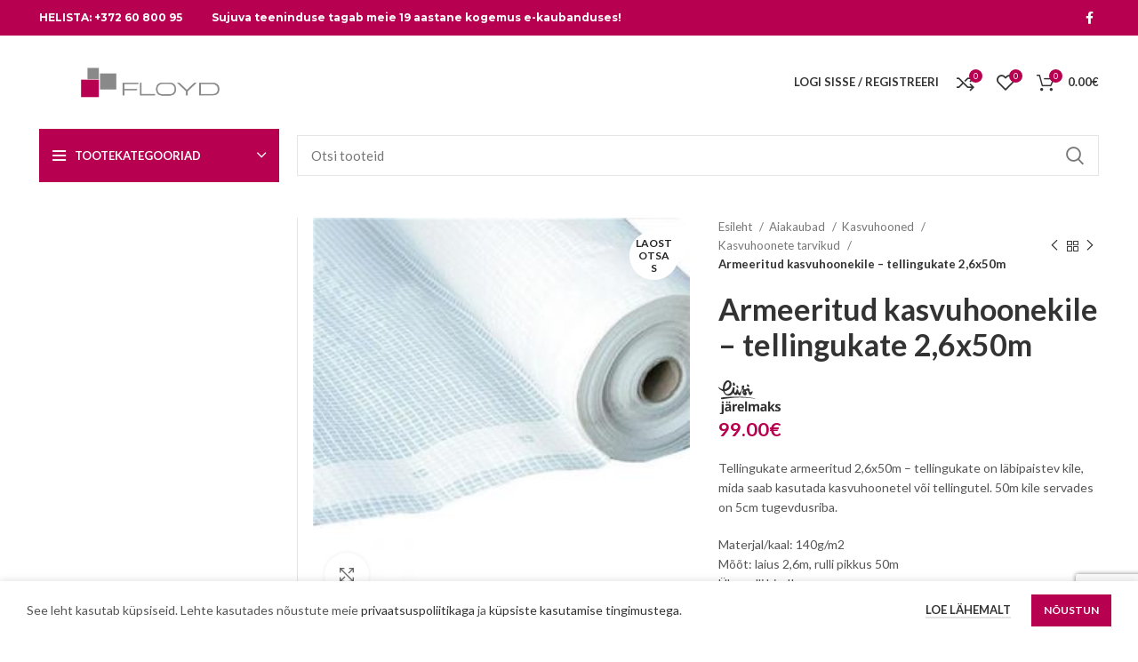

--- FILE ---
content_type: text/html; charset=UTF-8
request_url: https://www.floyd.ee/toode/kasvuhooned/kasvuhoonete-tarvikud/tellingukate-armeeritud-26x50m/
body_size: 46304
content:
<!DOCTYPE html>
<html lang="et">
<head>
	<meta charset="UTF-8">
	<link rel="profile" href="https://gmpg.org/xfn/11">
	<link rel="pingback" href="https://www.floyd.ee/xmlrpc.php">

			<script>window.MSInputMethodContext && document.documentMode && document.write('<script src="https://www.floyd.ee/wp-content/themes/woodmart/js/libs/ie11CustomProperties.min.js"><\/script>');</script>
		<meta name='robots' content='index, follow, max-image-preview:large, max-snippet:-1, max-video-preview:-1' />

	<!-- This site is optimized with the Yoast SEO plugin v21.5 - https://yoast.com/wordpress/plugins/seo/ -->
	<title>Armeeritud kasvuhoonekile – tellingukate 2,6x50m - Floyd.ee - Aiamaterjalid ja sisustuskaubad internetist</title>
	<link rel="canonical" href="https://www.floyd.ee/toode/aiakaubad/kasvuhooned/kasvuhoonete-tarvikud/tellingukate-armeeritud-26x50m/" />
	<meta property="og:locale" content="et_EE" />
	<meta property="og:type" content="article" />
	<meta property="og:title" content="Armeeritud kasvuhoonekile – tellingukate 2,6x50m - Floyd.ee - Aiamaterjalid ja sisustuskaubad internetist" />
	<meta property="og:description" content="Tellingukate armeeritud 2,6x50m – tellingukate on läbipaistev kile, mida saab kasutada kasvuhoonetel või tellingutel. 50m kile servades on 5cm tugevdusriba.  Materjal/kaal: 140g/m2 Mõõt: laius 2,6m, rulli pikkus 50m Ühe rulli hind!" />
	<meta property="og:url" content="https://www.floyd.ee/toode/aiakaubad/kasvuhooned/kasvuhoonete-tarvikud/tellingukate-armeeritud-26x50m/" />
	<meta property="og:site_name" content="Floyd.ee - Aiamaterjalid ja sisustuskaubad internetist" />
	<meta property="article:modified_time" content="2025-06-12T22:15:00+00:00" />
	<meta property="og:image" content="https://www.floyd.ee/wp-content/uploads/2019/02/Tellingu-kate_1.jpg" />
	<meta property="og:image:width" content="300" />
	<meta property="og:image:height" content="300" />
	<meta property="og:image:type" content="image/jpeg" />
	<meta name="twitter:card" content="summary_large_image" />
	<script type="application/ld+json" class="yoast-schema-graph">{"@context":"https://schema.org","@graph":[{"@type":"WebPage","@id":"https://www.floyd.ee/toode/aiakaubad/kasvuhooned/kasvuhoonete-tarvikud/tellingukate-armeeritud-26x50m/","url":"https://www.floyd.ee/toode/aiakaubad/kasvuhooned/kasvuhoonete-tarvikud/tellingukate-armeeritud-26x50m/","name":"Armeeritud kasvuhoonekile – tellingukate 2,6x50m - Floyd.ee - Aiamaterjalid ja sisustuskaubad internetist","isPartOf":{"@id":"https://www.floyd.ee/#website"},"primaryImageOfPage":{"@id":"https://www.floyd.ee/toode/aiakaubad/kasvuhooned/kasvuhoonete-tarvikud/tellingukate-armeeritud-26x50m/#primaryimage"},"image":{"@id":"https://www.floyd.ee/toode/aiakaubad/kasvuhooned/kasvuhoonete-tarvikud/tellingukate-armeeritud-26x50m/#primaryimage"},"thumbnailUrl":"https://www.floyd.ee/wp-content/uploads/2019/02/Tellingu-kate_1.jpg","datePublished":"2019-02-07T08:26:14+00:00","dateModified":"2025-06-12T22:15:00+00:00","breadcrumb":{"@id":"https://www.floyd.ee/toode/aiakaubad/kasvuhooned/kasvuhoonete-tarvikud/tellingukate-armeeritud-26x50m/#breadcrumb"},"inLanguage":"et","potentialAction":[{"@type":"ReadAction","target":["https://www.floyd.ee/toode/aiakaubad/kasvuhooned/kasvuhoonete-tarvikud/tellingukate-armeeritud-26x50m/"]}]},{"@type":"ImageObject","inLanguage":"et","@id":"https://www.floyd.ee/toode/aiakaubad/kasvuhooned/kasvuhoonete-tarvikud/tellingukate-armeeritud-26x50m/#primaryimage","url":"https://www.floyd.ee/wp-content/uploads/2019/02/Tellingu-kate_1.jpg","contentUrl":"https://www.floyd.ee/wp-content/uploads/2019/02/Tellingu-kate_1.jpg","width":300,"height":300,"caption":"Tellingu kate"},{"@type":"BreadcrumbList","@id":"https://www.floyd.ee/toode/aiakaubad/kasvuhooned/kasvuhoonete-tarvikud/tellingukate-armeeritud-26x50m/#breadcrumb","itemListElement":[{"@type":"ListItem","position":1,"name":"Floyd","item":"https://www.floyd.ee/"},{"@type":"ListItem","position":2,"name":"Tooted","item":"https://www.floyd.ee/tooted/"},{"@type":"ListItem","position":3,"name":"Armeeritud kasvuhoonekile – tellingukate 2,6x50m"}]},{"@type":"WebSite","@id":"https://www.floyd.ee/#website","url":"https://www.floyd.ee/","name":"Floyd.ee - Aiamaterjalid ja sisustuskaubad internetist","description":"Osta aiamaterjalid ja sisustuskaubad internetist!","publisher":{"@id":"https://www.floyd.ee/#organization"},"potentialAction":[{"@type":"SearchAction","target":{"@type":"EntryPoint","urlTemplate":"https://www.floyd.ee/?s={search_term_string}"},"query-input":"required name=search_term_string"}],"inLanguage":"et"},{"@type":"Organization","@id":"https://www.floyd.ee/#organization","name":"Floyd","url":"https://www.floyd.ee/","logo":{"@type":"ImageObject","inLanguage":"et","@id":"https://www.floyd.ee/#/schema/logo/image/","url":"https://www.floyd.ee/wp-content/uploads/2014/06/floyd_logo-1.jpg","contentUrl":"https://www.floyd.ee/wp-content/uploads/2014/06/floyd_logo-1.jpg","width":1885,"height":411,"caption":"Floyd"},"image":{"@id":"https://www.floyd.ee/#/schema/logo/image/"}}]}</script>
	<!-- / Yoast SEO plugin. -->


<link rel='dns-prefetch' href='//stats.wp.com' />
<link rel='dns-prefetch' href='//fonts.googleapis.com' />
<link rel="alternate" type="application/rss+xml" title="Floyd.ee - Aiamaterjalid ja sisustuskaubad internetist &raquo; RSS" href="https://www.floyd.ee/feed/" />
<link rel="alternate" type="application/rss+xml" title="Floyd.ee - Aiamaterjalid ja sisustuskaubad internetist &raquo; Kommentaaride RSS" href="https://www.floyd.ee/comments/feed/" />
<link rel='stylesheet' id='bootstrap-css' href='https://www.floyd.ee/wp-content/themes/woodmart/css/bootstrap-light.min.css?ver=6.5.0' type='text/css' media='all' />
<link rel='stylesheet' id='woodmart-style-css' href='https://www.floyd.ee/wp-content/themes/woodmart/css/parts/base.min.css?ver=6.5.0' type='text/css' media='all' />
<link rel='stylesheet' id='wd-widget-price-filter-css' href='https://www.floyd.ee/wp-content/themes/woodmart/css/parts/woo-widget-price-filter.min.css?ver=6.5.0' type='text/css' media='all' />
<link rel='stylesheet' id='wp-block-library-css' href='https://www.floyd.ee/wp-includes/css/dist/block-library/style.min.css?ver=6.2.2' type='text/css' media='all' />
<style id='safe-svg-svg-icon-style-inline-css' type='text/css'>
.safe-svg-cover{text-align:center}.safe-svg-cover .safe-svg-inside{display:inline-block;max-width:100%}.safe-svg-cover svg{height:100%;max-height:100%;max-width:100%;width:100%}

</style>
<link rel='stylesheet' id='classic-theme-styles-css' href='https://www.floyd.ee/wp-includes/css/classic-themes.min.css?ver=6.2.2' type='text/css' media='all' />
<style id='global-styles-inline-css' type='text/css'>
body{--wp--preset--color--black: #000000;--wp--preset--color--cyan-bluish-gray: #abb8c3;--wp--preset--color--white: #ffffff;--wp--preset--color--pale-pink: #f78da7;--wp--preset--color--vivid-red: #cf2e2e;--wp--preset--color--luminous-vivid-orange: #ff6900;--wp--preset--color--luminous-vivid-amber: #fcb900;--wp--preset--color--light-green-cyan: #7bdcb5;--wp--preset--color--vivid-green-cyan: #00d084;--wp--preset--color--pale-cyan-blue: #8ed1fc;--wp--preset--color--vivid-cyan-blue: #0693e3;--wp--preset--color--vivid-purple: #9b51e0;--wp--preset--gradient--vivid-cyan-blue-to-vivid-purple: linear-gradient(135deg,rgba(6,147,227,1) 0%,rgb(155,81,224) 100%);--wp--preset--gradient--light-green-cyan-to-vivid-green-cyan: linear-gradient(135deg,rgb(122,220,180) 0%,rgb(0,208,130) 100%);--wp--preset--gradient--luminous-vivid-amber-to-luminous-vivid-orange: linear-gradient(135deg,rgba(252,185,0,1) 0%,rgba(255,105,0,1) 100%);--wp--preset--gradient--luminous-vivid-orange-to-vivid-red: linear-gradient(135deg,rgba(255,105,0,1) 0%,rgb(207,46,46) 100%);--wp--preset--gradient--very-light-gray-to-cyan-bluish-gray: linear-gradient(135deg,rgb(238,238,238) 0%,rgb(169,184,195) 100%);--wp--preset--gradient--cool-to-warm-spectrum: linear-gradient(135deg,rgb(74,234,220) 0%,rgb(151,120,209) 20%,rgb(207,42,186) 40%,rgb(238,44,130) 60%,rgb(251,105,98) 80%,rgb(254,248,76) 100%);--wp--preset--gradient--blush-light-purple: linear-gradient(135deg,rgb(255,206,236) 0%,rgb(152,150,240) 100%);--wp--preset--gradient--blush-bordeaux: linear-gradient(135deg,rgb(254,205,165) 0%,rgb(254,45,45) 50%,rgb(107,0,62) 100%);--wp--preset--gradient--luminous-dusk: linear-gradient(135deg,rgb(255,203,112) 0%,rgb(199,81,192) 50%,rgb(65,88,208) 100%);--wp--preset--gradient--pale-ocean: linear-gradient(135deg,rgb(255,245,203) 0%,rgb(182,227,212) 50%,rgb(51,167,181) 100%);--wp--preset--gradient--electric-grass: linear-gradient(135deg,rgb(202,248,128) 0%,rgb(113,206,126) 100%);--wp--preset--gradient--midnight: linear-gradient(135deg,rgb(2,3,129) 0%,rgb(40,116,252) 100%);--wp--preset--duotone--dark-grayscale: url('#wp-duotone-dark-grayscale');--wp--preset--duotone--grayscale: url('#wp-duotone-grayscale');--wp--preset--duotone--purple-yellow: url('#wp-duotone-purple-yellow');--wp--preset--duotone--blue-red: url('#wp-duotone-blue-red');--wp--preset--duotone--midnight: url('#wp-duotone-midnight');--wp--preset--duotone--magenta-yellow: url('#wp-duotone-magenta-yellow');--wp--preset--duotone--purple-green: url('#wp-duotone-purple-green');--wp--preset--duotone--blue-orange: url('#wp-duotone-blue-orange');--wp--preset--font-size--small: 13px;--wp--preset--font-size--medium: 20px;--wp--preset--font-size--large: 36px;--wp--preset--font-size--x-large: 42px;--wp--preset--spacing--20: 0.44rem;--wp--preset--spacing--30: 0.67rem;--wp--preset--spacing--40: 1rem;--wp--preset--spacing--50: 1.5rem;--wp--preset--spacing--60: 2.25rem;--wp--preset--spacing--70: 3.38rem;--wp--preset--spacing--80: 5.06rem;--wp--preset--shadow--natural: 6px 6px 9px rgba(0, 0, 0, 0.2);--wp--preset--shadow--deep: 12px 12px 50px rgba(0, 0, 0, 0.4);--wp--preset--shadow--sharp: 6px 6px 0px rgba(0, 0, 0, 0.2);--wp--preset--shadow--outlined: 6px 6px 0px -3px rgba(255, 255, 255, 1), 6px 6px rgba(0, 0, 0, 1);--wp--preset--shadow--crisp: 6px 6px 0px rgba(0, 0, 0, 1);}:where(.is-layout-flex){gap: 0.5em;}body .is-layout-flow > .alignleft{float: left;margin-inline-start: 0;margin-inline-end: 2em;}body .is-layout-flow > .alignright{float: right;margin-inline-start: 2em;margin-inline-end: 0;}body .is-layout-flow > .aligncenter{margin-left: auto !important;margin-right: auto !important;}body .is-layout-constrained > .alignleft{float: left;margin-inline-start: 0;margin-inline-end: 2em;}body .is-layout-constrained > .alignright{float: right;margin-inline-start: 2em;margin-inline-end: 0;}body .is-layout-constrained > .aligncenter{margin-left: auto !important;margin-right: auto !important;}body .is-layout-constrained > :where(:not(.alignleft):not(.alignright):not(.alignfull)){max-width: var(--wp--style--global--content-size);margin-left: auto !important;margin-right: auto !important;}body .is-layout-constrained > .alignwide{max-width: var(--wp--style--global--wide-size);}body .is-layout-flex{display: flex;}body .is-layout-flex{flex-wrap: wrap;align-items: center;}body .is-layout-flex > *{margin: 0;}:where(.wp-block-columns.is-layout-flex){gap: 2em;}.has-black-color{color: var(--wp--preset--color--black) !important;}.has-cyan-bluish-gray-color{color: var(--wp--preset--color--cyan-bluish-gray) !important;}.has-white-color{color: var(--wp--preset--color--white) !important;}.has-pale-pink-color{color: var(--wp--preset--color--pale-pink) !important;}.has-vivid-red-color{color: var(--wp--preset--color--vivid-red) !important;}.has-luminous-vivid-orange-color{color: var(--wp--preset--color--luminous-vivid-orange) !important;}.has-luminous-vivid-amber-color{color: var(--wp--preset--color--luminous-vivid-amber) !important;}.has-light-green-cyan-color{color: var(--wp--preset--color--light-green-cyan) !important;}.has-vivid-green-cyan-color{color: var(--wp--preset--color--vivid-green-cyan) !important;}.has-pale-cyan-blue-color{color: var(--wp--preset--color--pale-cyan-blue) !important;}.has-vivid-cyan-blue-color{color: var(--wp--preset--color--vivid-cyan-blue) !important;}.has-vivid-purple-color{color: var(--wp--preset--color--vivid-purple) !important;}.has-black-background-color{background-color: var(--wp--preset--color--black) !important;}.has-cyan-bluish-gray-background-color{background-color: var(--wp--preset--color--cyan-bluish-gray) !important;}.has-white-background-color{background-color: var(--wp--preset--color--white) !important;}.has-pale-pink-background-color{background-color: var(--wp--preset--color--pale-pink) !important;}.has-vivid-red-background-color{background-color: var(--wp--preset--color--vivid-red) !important;}.has-luminous-vivid-orange-background-color{background-color: var(--wp--preset--color--luminous-vivid-orange) !important;}.has-luminous-vivid-amber-background-color{background-color: var(--wp--preset--color--luminous-vivid-amber) !important;}.has-light-green-cyan-background-color{background-color: var(--wp--preset--color--light-green-cyan) !important;}.has-vivid-green-cyan-background-color{background-color: var(--wp--preset--color--vivid-green-cyan) !important;}.has-pale-cyan-blue-background-color{background-color: var(--wp--preset--color--pale-cyan-blue) !important;}.has-vivid-cyan-blue-background-color{background-color: var(--wp--preset--color--vivid-cyan-blue) !important;}.has-vivid-purple-background-color{background-color: var(--wp--preset--color--vivid-purple) !important;}.has-black-border-color{border-color: var(--wp--preset--color--black) !important;}.has-cyan-bluish-gray-border-color{border-color: var(--wp--preset--color--cyan-bluish-gray) !important;}.has-white-border-color{border-color: var(--wp--preset--color--white) !important;}.has-pale-pink-border-color{border-color: var(--wp--preset--color--pale-pink) !important;}.has-vivid-red-border-color{border-color: var(--wp--preset--color--vivid-red) !important;}.has-luminous-vivid-orange-border-color{border-color: var(--wp--preset--color--luminous-vivid-orange) !important;}.has-luminous-vivid-amber-border-color{border-color: var(--wp--preset--color--luminous-vivid-amber) !important;}.has-light-green-cyan-border-color{border-color: var(--wp--preset--color--light-green-cyan) !important;}.has-vivid-green-cyan-border-color{border-color: var(--wp--preset--color--vivid-green-cyan) !important;}.has-pale-cyan-blue-border-color{border-color: var(--wp--preset--color--pale-cyan-blue) !important;}.has-vivid-cyan-blue-border-color{border-color: var(--wp--preset--color--vivid-cyan-blue) !important;}.has-vivid-purple-border-color{border-color: var(--wp--preset--color--vivid-purple) !important;}.has-vivid-cyan-blue-to-vivid-purple-gradient-background{background: var(--wp--preset--gradient--vivid-cyan-blue-to-vivid-purple) !important;}.has-light-green-cyan-to-vivid-green-cyan-gradient-background{background: var(--wp--preset--gradient--light-green-cyan-to-vivid-green-cyan) !important;}.has-luminous-vivid-amber-to-luminous-vivid-orange-gradient-background{background: var(--wp--preset--gradient--luminous-vivid-amber-to-luminous-vivid-orange) !important;}.has-luminous-vivid-orange-to-vivid-red-gradient-background{background: var(--wp--preset--gradient--luminous-vivid-orange-to-vivid-red) !important;}.has-very-light-gray-to-cyan-bluish-gray-gradient-background{background: var(--wp--preset--gradient--very-light-gray-to-cyan-bluish-gray) !important;}.has-cool-to-warm-spectrum-gradient-background{background: var(--wp--preset--gradient--cool-to-warm-spectrum) !important;}.has-blush-light-purple-gradient-background{background: var(--wp--preset--gradient--blush-light-purple) !important;}.has-blush-bordeaux-gradient-background{background: var(--wp--preset--gradient--blush-bordeaux) !important;}.has-luminous-dusk-gradient-background{background: var(--wp--preset--gradient--luminous-dusk) !important;}.has-pale-ocean-gradient-background{background: var(--wp--preset--gradient--pale-ocean) !important;}.has-electric-grass-gradient-background{background: var(--wp--preset--gradient--electric-grass) !important;}.has-midnight-gradient-background{background: var(--wp--preset--gradient--midnight) !important;}.has-small-font-size{font-size: var(--wp--preset--font-size--small) !important;}.has-medium-font-size{font-size: var(--wp--preset--font-size--medium) !important;}.has-large-font-size{font-size: var(--wp--preset--font-size--large) !important;}.has-x-large-font-size{font-size: var(--wp--preset--font-size--x-large) !important;}
.wp-block-navigation a:where(:not(.wp-element-button)){color: inherit;}
:where(.wp-block-columns.is-layout-flex){gap: 2em;}
.wp-block-pullquote{font-size: 1.5em;line-height: 1.6;}
</style>
<link rel='stylesheet' id='duplica-css' href='https://www.floyd.ee/wp-content/plugins/duplica/assets/css/front.min.css?ver=0.14' type='text/css' media='all' />
<style id='woocommerce-inline-inline-css' type='text/css'>
.woocommerce form .form-row .required { visibility: visible; }
</style>
<link rel='stylesheet' id='montonio-style-css' href='https://www.floyd.ee/wp-content/plugins/montonio-for-woocommerce/assets/css/montonio-style.css?ver=9.0.1' type='text/css' media='all' />
<link rel='stylesheet' id='elementor-icons-css' href='https://www.floyd.ee/wp-content/plugins/elementor/assets/lib/eicons/css/elementor-icons.min.css?ver=5.29.0' type='text/css' media='all' />
<link rel='stylesheet' id='elementor-frontend-css' href='https://www.floyd.ee/wp-content/plugins/elementor/assets/css/frontend-lite.min.css?ver=3.21.8' type='text/css' media='all' />
<link rel='stylesheet' id='swiper-css' href='https://www.floyd.ee/wp-content/plugins/elementor/assets/lib/swiper/v8/css/swiper.min.css?ver=8.4.5' type='text/css' media='all' />
<link rel='stylesheet' id='elementor-post-44151-css' href='https://www.floyd.ee/wp-content/uploads/elementor/css/post-44151.css?ver=1716925290' type='text/css' media='all' />
<link rel='stylesheet' id='wd-widget-wd-recent-posts-css' href='https://www.floyd.ee/wp-content/themes/woodmart/css/parts/widget-wd-recent-posts.min.css?ver=6.5.0' type='text/css' media='all' />
<link rel='stylesheet' id='wd-widget-nav-css' href='https://www.floyd.ee/wp-content/themes/woodmart/css/parts/widget-nav.min.css?ver=6.5.0' type='text/css' media='all' />
<link rel='stylesheet' id='wd-widget-wd-layered-nav-css' href='https://www.floyd.ee/wp-content/themes/woodmart/css/parts/woo-widget-wd-layered-nav.min.css?ver=6.5.0' type='text/css' media='all' />
<link rel='stylesheet' id='wd-widget-slider-price-filter-css' href='https://www.floyd.ee/wp-content/themes/woodmart/css/parts/woo-widget-slider-price-filter.min.css?ver=6.5.0' type='text/css' media='all' />
<link rel='stylesheet' id='wd-wp-gutenberg-css' href='https://www.floyd.ee/wp-content/themes/woodmart/css/parts/wp-gutenberg.min.css?ver=6.5.0' type='text/css' media='all' />
<link rel='stylesheet' id='wd-wpcf7-css' href='https://www.floyd.ee/wp-content/themes/woodmart/css/parts/int-wpcf7.min.css?ver=6.5.0' type='text/css' media='all' />
<link rel='stylesheet' id='wd-revolution-slider-css' href='https://www.floyd.ee/wp-content/themes/woodmart/css/parts/int-rev-slider.min.css?ver=6.5.0' type='text/css' media='all' />
<link rel='stylesheet' id='wd-base-deprecated-css' href='https://www.floyd.ee/wp-content/themes/woodmart/css/parts/base-deprecated.min.css?ver=6.5.0' type='text/css' media='all' />
<link rel='stylesheet' id='wd-elementor-base-css' href='https://www.floyd.ee/wp-content/themes/woodmart/css/parts/int-elem-base.min.css?ver=6.5.0' type='text/css' media='all' />
<link rel='stylesheet' id='wd-woocommerce-base-css' href='https://www.floyd.ee/wp-content/themes/woodmart/css/parts/woocommerce-base.min.css?ver=6.5.0' type='text/css' media='all' />
<link rel='stylesheet' id='wd-mod-star-rating-css' href='https://www.floyd.ee/wp-content/themes/woodmart/css/parts/mod-star-rating.min.css?ver=6.5.0' type='text/css' media='all' />
<link rel='stylesheet' id='wd-woo-el-track-order-css' href='https://www.floyd.ee/wp-content/themes/woodmart/css/parts/woo-el-track-order.min.css?ver=6.5.0' type='text/css' media='all' />
<link rel='stylesheet' id='wd-woo-gutenberg-css' href='https://www.floyd.ee/wp-content/themes/woodmart/css/parts/woo-gutenberg.min.css?ver=6.5.0' type='text/css' media='all' />
<link rel='stylesheet' id='wd-woo-mod-quantity-css' href='https://www.floyd.ee/wp-content/themes/woodmart/css/parts/woo-mod-quantity.min.css?ver=6.5.0' type='text/css' media='all' />
<link rel='stylesheet' id='wd-woo-single-prod-el-base-css' href='https://www.floyd.ee/wp-content/themes/woodmart/css/parts/woo-single-prod-el-base.min.css?ver=6.5.0' type='text/css' media='all' />
<link rel='stylesheet' id='wd-woo-mod-stock-status-css' href='https://www.floyd.ee/wp-content/themes/woodmart/css/parts/woo-mod-stock-status.min.css?ver=6.5.0' type='text/css' media='all' />
<link rel='stylesheet' id='wd-woo-mod-shop-attributes-css' href='https://www.floyd.ee/wp-content/themes/woodmart/css/parts/woo-mod-shop-attributes.min.css?ver=6.5.0' type='text/css' media='all' />
<link rel='stylesheet' id='wd-header-base-css' href='https://www.floyd.ee/wp-content/themes/woodmart/css/parts/header-base.min.css?ver=6.5.0' type='text/css' media='all' />
<link rel='stylesheet' id='wd-mod-tools-css' href='https://www.floyd.ee/wp-content/themes/woodmart/css/parts/mod-tools.min.css?ver=6.5.0' type='text/css' media='all' />
<link rel='stylesheet' id='wd-header-elements-base-css' href='https://www.floyd.ee/wp-content/themes/woodmart/css/parts/header-el-base.min.css?ver=6.5.0' type='text/css' media='all' />
<link rel='stylesheet' id='wd-social-icons-css' href='https://www.floyd.ee/wp-content/themes/woodmart/css/parts/el-social-icons.min.css?ver=6.5.0' type='text/css' media='all' />
<link rel='stylesheet' id='wd-woo-mod-login-form-css' href='https://www.floyd.ee/wp-content/themes/woodmart/css/parts/woo-mod-login-form.min.css?ver=6.5.0' type='text/css' media='all' />
<link rel='stylesheet' id='wd-header-my-account-css' href='https://www.floyd.ee/wp-content/themes/woodmart/css/parts/header-el-my-account.min.css?ver=6.5.0' type='text/css' media='all' />
<link rel='stylesheet' id='wd-header-cart-side-css' href='https://www.floyd.ee/wp-content/themes/woodmart/css/parts/header-el-cart-side.min.css?ver=6.5.0' type='text/css' media='all' />
<link rel='stylesheet' id='wd-header-cart-css' href='https://www.floyd.ee/wp-content/themes/woodmart/css/parts/header-el-cart.min.css?ver=6.5.0' type='text/css' media='all' />
<link rel='stylesheet' id='wd-widget-shopping-cart-css' href='https://www.floyd.ee/wp-content/themes/woodmart/css/parts/woo-widget-shopping-cart.min.css?ver=6.5.0' type='text/css' media='all' />
<link rel='stylesheet' id='wd-widget-product-list-css' href='https://www.floyd.ee/wp-content/themes/woodmart/css/parts/woo-widget-product-list.min.css?ver=6.5.0' type='text/css' media='all' />
<link rel='stylesheet' id='wd-header-categories-nav-css' href='https://www.floyd.ee/wp-content/themes/woodmart/css/parts/header-el-category-nav.min.css?ver=6.5.0' type='text/css' media='all' />
<link rel='stylesheet' id='wd-mod-nav-vertical-css' href='https://www.floyd.ee/wp-content/themes/woodmart/css/parts/mod-nav-vertical.min.css?ver=6.5.0' type='text/css' media='all' />
<link rel='stylesheet' id='wd-mod-nav-menu-label-css' href='https://www.floyd.ee/wp-content/themes/woodmart/css/parts/mod-nav-menu-label.min.css?ver=6.5.0' type='text/css' media='all' />
<link rel='stylesheet' id='wd-product-loop-css' href='https://www.floyd.ee/wp-content/themes/woodmart/css/parts/woo-product-loop.min.css?ver=6.5.0' type='text/css' media='all' />
<link rel='stylesheet' id='wd-product-loop-standard-css' href='https://www.floyd.ee/wp-content/themes/woodmart/css/parts/woo-product-loop-standard.min.css?ver=6.5.0' type='text/css' media='all' />
<link rel='stylesheet' id='wd-woo-mod-add-btn-replace-css' href='https://www.floyd.ee/wp-content/themes/woodmart/css/parts/woo-mod-add-btn-replace.min.css?ver=6.5.0' type='text/css' media='all' />
<link rel='stylesheet' id='wd-woo-opt-title-limit-css' href='https://www.floyd.ee/wp-content/themes/woodmart/css/parts/woo-opt-title-limit.min.css?ver=6.5.0' type='text/css' media='all' />
<link rel='stylesheet' id='wd-owl-carousel-css' href='https://www.floyd.ee/wp-content/themes/woodmart/css/parts/lib-owl-carousel.min.css?ver=6.5.0' type='text/css' media='all' />
<link rel='stylesheet' id='wd-woo-mod-product-labels-css' href='https://www.floyd.ee/wp-content/themes/woodmart/css/parts/woo-mod-product-labels.min.css?ver=6.5.0' type='text/css' media='all' />
<link rel='stylesheet' id='wd-woo-mod-product-labels-round-css' href='https://www.floyd.ee/wp-content/themes/woodmart/css/parts/woo-mod-product-labels-round.min.css?ver=6.5.0' type='text/css' media='all' />
<link rel='stylesheet' id='wd-mfp-popup-css' href='https://www.floyd.ee/wp-content/themes/woodmart/css/parts/lib-magnific-popup.min.css?ver=6.5.0' type='text/css' media='all' />
<link rel='stylesheet' id='wd-add-to-cart-popup-css' href='https://www.floyd.ee/wp-content/themes/woodmart/css/parts/woo-opt-add-to-cart-popup.min.css?ver=6.5.0' type='text/css' media='all' />
<link rel='stylesheet' id='wd-header-search-css' href='https://www.floyd.ee/wp-content/themes/woodmart/css/parts/header-el-search.min.css?ver=6.5.0' type='text/css' media='all' />
<link rel='stylesheet' id='wd-header-search-form-css' href='https://www.floyd.ee/wp-content/themes/woodmart/css/parts/header-el-search-form.min.css?ver=6.5.0' type='text/css' media='all' />
<link rel='stylesheet' id='wd-wd-search-results-css' href='https://www.floyd.ee/wp-content/themes/woodmart/css/parts/wd-search-results.min.css?ver=6.5.0' type='text/css' media='all' />
<link rel='stylesheet' id='wd-wd-search-form-css' href='https://www.floyd.ee/wp-content/themes/woodmart/css/parts/wd-search-form.min.css?ver=6.5.0' type='text/css' media='all' />
<link rel='stylesheet' id='wd-page-title-css' href='https://www.floyd.ee/wp-content/themes/woodmart/css/parts/page-title.min.css?ver=6.5.0' type='text/css' media='all' />
<link rel='stylesheet' id='wd-woo-single-prod-predefined-css' href='https://www.floyd.ee/wp-content/themes/woodmart/css/parts/woo-single-prod-predefined.min.css?ver=6.5.0' type='text/css' media='all' />
<link rel='stylesheet' id='wd-woo-single-prod-and-quick-view-predefined-css' href='https://www.floyd.ee/wp-content/themes/woodmart/css/parts/woo-single-prod-and-quick-view-predefined.min.css?ver=6.5.0' type='text/css' media='all' />
<link rel='stylesheet' id='wd-woo-single-prod-el-tabs-predefined-css' href='https://www.floyd.ee/wp-content/themes/woodmart/css/parts/woo-single-prod-el-tabs-predefined.min.css?ver=6.5.0' type='text/css' media='all' />
<link rel='stylesheet' id='wd-woo-single-prod-el-gallery-css' href='https://www.floyd.ee/wp-content/themes/woodmart/css/parts/woo-single-prod-el-gallery.min.css?ver=6.5.0' type='text/css' media='all' />
<link rel='stylesheet' id='wd-photoswipe-css' href='https://www.floyd.ee/wp-content/themes/woodmart/css/parts/lib-photoswipe.min.css?ver=6.5.0' type='text/css' media='all' />
<link rel='stylesheet' id='wd-woo-single-prod-el-navigation-css' href='https://www.floyd.ee/wp-content/themes/woodmart/css/parts/woo-single-prod-el-navigation.min.css?ver=6.5.0' type='text/css' media='all' />
<link rel='stylesheet' id='wd-off-canvas-sidebar-css' href='https://www.floyd.ee/wp-content/themes/woodmart/css/parts/opt-off-canvas-sidebar.min.css?ver=6.5.0' type='text/css' media='all' />
<link rel='stylesheet' id='wd-tabs-css' href='https://www.floyd.ee/wp-content/themes/woodmart/css/parts/el-tabs.min.css?ver=6.5.0' type='text/css' media='all' />
<link rel='stylesheet' id='wd-woo-single-prod-el-tabs-opt-layout-tabs-css' href='https://www.floyd.ee/wp-content/themes/woodmart/css/parts/woo-single-prod-el-tabs-opt-layout-tabs.min.css?ver=6.5.0' type='text/css' media='all' />
<link rel='stylesheet' id='wd-accordion-css' href='https://www.floyd.ee/wp-content/themes/woodmart/css/parts/el-accordion.min.css?ver=6.5.0' type='text/css' media='all' />
<link rel='stylesheet' id='wd-image-gallery-css' href='https://www.floyd.ee/wp-content/themes/woodmart/css/parts/el-gallery.min.css?ver=6.5.0' type='text/css' media='all' />
<link rel='stylesheet' id='wd-text-block-css' href='https://www.floyd.ee/wp-content/themes/woodmart/css/parts/el-text-block.min.css?ver=6.5.0' type='text/css' media='all' />
<link rel='stylesheet' id='wd-product-loop-alt-css' href='https://www.floyd.ee/wp-content/themes/woodmart/css/parts/woo-product-loop-alt.min.css?ver=6.5.0' type='text/css' media='all' />
<link rel='stylesheet' id='wd-bordered-product-css' href='https://www.floyd.ee/wp-content/themes/woodmart/css/parts/woo-opt-bordered-product.min.css?ver=6.5.0' type='text/css' media='all' />
<link rel='stylesheet' id='wd-woo-opt-stretch-cont-css' href='https://www.floyd.ee/wp-content/themes/woodmart/css/parts/woo-opt-stretch-cont.min.css?ver=6.5.0' type='text/css' media='all' />
<link rel='stylesheet' id='wd-widget-collapse-css' href='https://www.floyd.ee/wp-content/themes/woodmart/css/parts/opt-widget-collapse.min.css?ver=6.5.0' type='text/css' media='all' />
<link rel='stylesheet' id='wd-footer-base-css' href='https://www.floyd.ee/wp-content/themes/woodmart/css/parts/footer-base.min.css?ver=6.5.0' type='text/css' media='all' />
<link rel='stylesheet' id='wd-list-css' href='https://www.floyd.ee/wp-content/themes/woodmart/css/parts/el-list.min.css?ver=6.5.0' type='text/css' media='all' />
<link rel='stylesheet' id='wd-scroll-top-css' href='https://www.floyd.ee/wp-content/themes/woodmart/css/parts/opt-scrolltotop.min.css?ver=6.5.0' type='text/css' media='all' />
<link rel='stylesheet' id='wd-header-my-account-sidebar-css' href='https://www.floyd.ee/wp-content/themes/woodmart/css/parts/header-el-my-account-sidebar.min.css?ver=6.5.0' type='text/css' media='all' />
<link rel='stylesheet' id='wd-cookies-popup-css' href='https://www.floyd.ee/wp-content/themes/woodmart/css/parts/opt-cookies.min.css?ver=6.5.0' type='text/css' media='all' />
<link rel='stylesheet' id='wd-bottom-toolbar-css' href='https://www.floyd.ee/wp-content/themes/woodmart/css/parts/opt-bottom-toolbar.min.css?ver=6.5.0' type='text/css' media='all' />
<link rel='stylesheet' id='wd-mod-sticky-sidebar-opener-css' href='https://www.floyd.ee/wp-content/themes/woodmart/css/parts/mod-sticky-sidebar-opener.min.css?ver=6.5.0' type='text/css' media='all' />
<link rel='stylesheet' id='xts-style-header_105692-css' href='https://www.floyd.ee/wp-content/uploads/2025/06/xts-header_105692-1749804618.css?ver=6.5.0' type='text/css' media='all' />
<link rel='stylesheet' id='xts-style-theme_settings_default-css' href='https://www.floyd.ee/wp-content/uploads/2026/01/xts-theme_settings_default-1769197282.css?ver=6.5.0' type='text/css' media='all' />
<link rel='stylesheet' id='xts-google-fonts-css' href='https://fonts.googleapis.com/css?family=Lato%3A400%2C700%7CMontserrat%3A400%2C600%2C700&#038;ver=6.5.0' type='text/css' media='all' />
<link rel='stylesheet' id='google-fonts-1-css' href='https://fonts.googleapis.com/css?family=Roboto%3A100%2C100italic%2C200%2C200italic%2C300%2C300italic%2C400%2C400italic%2C500%2C500italic%2C600%2C600italic%2C700%2C700italic%2C800%2C800italic%2C900%2C900italic%7CRoboto+Slab%3A100%2C100italic%2C200%2C200italic%2C300%2C300italic%2C400%2C400italic%2C500%2C500italic%2C600%2C600italic%2C700%2C700italic%2C800%2C800italic%2C900%2C900italic&#038;display=auto&#038;ver=6.2.2' type='text/css' media='all' />
<link rel="preconnect" href="https://fonts.gstatic.com/" crossorigin><script type='text/javascript' src='https://www.floyd.ee/wp-includes/js/dist/vendor/wp-polyfill-inert.min.js?ver=3.1.2' id='wp-polyfill-inert-js'></script>
<script type='text/javascript' src='https://www.floyd.ee/wp-includes/js/dist/vendor/regenerator-runtime.min.js?ver=0.13.11' id='regenerator-runtime-js'></script>
<script type='text/javascript' src='https://www.floyd.ee/wp-includes/js/dist/vendor/wp-polyfill.min.js?ver=3.15.0' id='wp-polyfill-js'></script>
<script type='text/javascript' src='https://www.floyd.ee/wp-includes/js/dist/hooks.min.js?ver=4169d3cf8e8d95a3d6d5' id='wp-hooks-js'></script>
<script type='text/javascript' src='https://stats.wp.com/w.js?ver=202605' id='woo-tracks-js'></script>
<script type='text/javascript' src='https://www.floyd.ee/wp-includes/js/jquery/jquery.min.js?ver=3.6.4' id='jquery-core-js'></script>
<script type='text/javascript' src='https://www.floyd.ee/wp-includes/js/jquery/jquery-migrate.min.js?ver=3.4.0' id='jquery-migrate-js'></script>
<script type='text/javascript' src='https://www.floyd.ee/wp-content/plugins/revslider/public/assets/js/rbtools.min.js?ver=6.6.14' async id='tp-tools-js'></script>
<script type='text/javascript' src='https://www.floyd.ee/wp-content/plugins/revslider/public/assets/js/rs6.min.js?ver=6.6.14' async id='revmin-js'></script>
<script type='text/javascript' src='https://www.floyd.ee/wp-content/themes/woodmart/js/libs/device.min.js?ver=6.5.0' id='wd-device-library-js'></script>
<link rel="https://api.w.org/" href="https://www.floyd.ee/wp-json/" /><link rel="alternate" type="application/json" href="https://www.floyd.ee/wp-json/wp/v2/product/37066" /><link rel="EditURI" type="application/rsd+xml" title="RSD" href="https://www.floyd.ee/xmlrpc.php?rsd" />
<link rel="wlwmanifest" type="application/wlwmanifest+xml" href="https://www.floyd.ee/wp-includes/wlwmanifest.xml" />
<meta name="generator" content="WordPress 6.2.2" />
<meta name="generator" content="WooCommerce 8.2.1" />
<link rel='shortlink' href='https://www.floyd.ee/?p=37066' />
<link rel="alternate" type="application/json+oembed" href="https://www.floyd.ee/wp-json/oembed/1.0/embed?url=https%3A%2F%2Fwww.floyd.ee%2Ftoode%2Faiakaubad%2Fkasvuhooned%2Fkasvuhoonete-tarvikud%2Ftellingukate-armeeritud-26x50m%2F" />
<link rel="alternate" type="text/xml+oembed" href="https://www.floyd.ee/wp-json/oembed/1.0/embed?url=https%3A%2F%2Fwww.floyd.ee%2Ftoode%2Faiakaubad%2Fkasvuhooned%2Fkasvuhoonete-tarvikud%2Ftellingukate-armeeritud-26x50m%2F&#038;format=xml" />
        <script>
            (function ($) {
                const styles = `
                .monthly_payment {
                    font-size: 12px;
                }
                .products .product .esto_calculator {
                    margin-bottom: 16px;
                }
            `;
                const styleSheet = document.createElement('style');
                styleSheet.type = 'text/css';
                styleSheet.innerText = styles;
                document.head.appendChild(styleSheet);
            })(jQuery);
        </script>
        					<meta name="viewport" content="width=device-width, initial-scale=1.0, maximum-scale=1.0, user-scalable=no">
										<noscript><style>.woocommerce-product-gallery{ opacity: 1 !important; }</style></noscript>
	<meta name="generator" content="Elementor 3.21.8; features: e_optimized_assets_loading, e_optimized_css_loading, additional_custom_breakpoints; settings: css_print_method-external, google_font-enabled, font_display-auto">
			<script  type="text/javascript">
				!function(f,b,e,v,n,t,s){if(f.fbq)return;n=f.fbq=function(){n.callMethod?
					n.callMethod.apply(n,arguments):n.queue.push(arguments)};if(!f._fbq)f._fbq=n;
					n.push=n;n.loaded=!0;n.version='2.0';n.queue=[];t=b.createElement(e);t.async=!0;
					t.src=v;s=b.getElementsByTagName(e)[0];s.parentNode.insertBefore(t,s)}(window,
					document,'script','https://connect.facebook.net/en_US/fbevents.js');
			</script>
			<!-- WooCommerce Facebook Integration Begin -->
			<script  type="text/javascript">

				fbq('init', '3272017049793085', {}, {
    "agent": "woocommerce-8.2.1-3.4.8"
});

				fbq( 'track', 'PageView', {
    "source": "woocommerce",
    "version": "8.2.1",
    "pluginVersion": "3.4.8"
} );

				document.addEventListener( 'DOMContentLoaded', function() {
					// Insert placeholder for events injected when a product is added to the cart through AJAX.
					document.body.insertAdjacentHTML( 'beforeend', '<div class=\"wc-facebook-pixel-event-placeholder\"></div>' );
				}, false );

			</script>
			<!-- WooCommerce Facebook Integration End -->
			<meta name="generator" content="Powered by Slider Revolution 6.6.14 - responsive, Mobile-Friendly Slider Plugin for WordPress with comfortable drag and drop interface." />
<link rel="icon" href="https://www.floyd.ee/wp-content/uploads/2014/06/Floyd-logo-jpg-100x100.png" sizes="32x32" />
<link rel="icon" href="https://www.floyd.ee/wp-content/uploads/2014/06/Floyd-logo-jpg-300x300.png" sizes="192x192" />
<link rel="apple-touch-icon" href="https://www.floyd.ee/wp-content/uploads/2014/06/Floyd-logo-jpg-300x300.png" />
<meta name="msapplication-TileImage" content="https://www.floyd.ee/wp-content/uploads/2014/06/Floyd-logo-jpg-300x300.png" />
<script>function setREVStartSize(e){
			//window.requestAnimationFrame(function() {
				window.RSIW = window.RSIW===undefined ? window.innerWidth : window.RSIW;
				window.RSIH = window.RSIH===undefined ? window.innerHeight : window.RSIH;
				try {
					var pw = document.getElementById(e.c).parentNode.offsetWidth,
						newh;
					pw = pw===0 || isNaN(pw) || (e.l=="fullwidth" || e.layout=="fullwidth") ? window.RSIW : pw;
					e.tabw = e.tabw===undefined ? 0 : parseInt(e.tabw);
					e.thumbw = e.thumbw===undefined ? 0 : parseInt(e.thumbw);
					e.tabh = e.tabh===undefined ? 0 : parseInt(e.tabh);
					e.thumbh = e.thumbh===undefined ? 0 : parseInt(e.thumbh);
					e.tabhide = e.tabhide===undefined ? 0 : parseInt(e.tabhide);
					e.thumbhide = e.thumbhide===undefined ? 0 : parseInt(e.thumbhide);
					e.mh = e.mh===undefined || e.mh=="" || e.mh==="auto" ? 0 : parseInt(e.mh,0);
					if(e.layout==="fullscreen" || e.l==="fullscreen")
						newh = Math.max(e.mh,window.RSIH);
					else{
						e.gw = Array.isArray(e.gw) ? e.gw : [e.gw];
						for (var i in e.rl) if (e.gw[i]===undefined || e.gw[i]===0) e.gw[i] = e.gw[i-1];
						e.gh = e.el===undefined || e.el==="" || (Array.isArray(e.el) && e.el.length==0)? e.gh : e.el;
						e.gh = Array.isArray(e.gh) ? e.gh : [e.gh];
						for (var i in e.rl) if (e.gh[i]===undefined || e.gh[i]===0) e.gh[i] = e.gh[i-1];
											
						var nl = new Array(e.rl.length),
							ix = 0,
							sl;
						e.tabw = e.tabhide>=pw ? 0 : e.tabw;
						e.thumbw = e.thumbhide>=pw ? 0 : e.thumbw;
						e.tabh = e.tabhide>=pw ? 0 : e.tabh;
						e.thumbh = e.thumbhide>=pw ? 0 : e.thumbh;
						for (var i in e.rl) nl[i] = e.rl[i]<window.RSIW ? 0 : e.rl[i];
						sl = nl[0];
						for (var i in nl) if (sl>nl[i] && nl[i]>0) { sl = nl[i]; ix=i;}
						var m = pw>(e.gw[ix]+e.tabw+e.thumbw) ? 1 : (pw-(e.tabw+e.thumbw)) / (e.gw[ix]);
						newh =  (e.gh[ix] * m) + (e.tabh + e.thumbh);
					}
					var el = document.getElementById(e.c);
					if (el!==null && el) el.style.height = newh+"px";
					el = document.getElementById(e.c+"_wrapper");
					if (el!==null && el) {
						el.style.height = newh+"px";
						el.style.display = "block";
					}
				} catch(e){
					console.log("Failure at Presize of Slider:" + e)
				}
			//});
		  };</script>
		<style type="text/css" id="wp-custom-css">
			@media only screen and (max-width: 768px) {
.products-bordered-grid.elements-grid:not(.elements-list) [class*="-grid-item"] {
	border: none;}
.products-bordered-grid.elements-grid { border-left-width: 0px;align-content;}}
.single-product-content .holm_logo img {max-width: 70px;}		</style>
		<style>
		
		</style></head>

<body class="product-template-default single single-product postid-37066 theme-woodmart woocommerce woocommerce-page woocommerce-no-js single-post-large-image wrapper-full-width  woodmart-product-design-default categories-accordion-on woodmart-archive-shop woodmart-ajax-shop-on offcanvas-sidebar-mobile offcanvas-sidebar-tablet sticky-toolbar-on elementor-default elementor-kit-44151">
			<script type="text/javascript" id="wd-flicker-fix">// Flicker fix.</script><svg xmlns="http://www.w3.org/2000/svg" viewBox="0 0 0 0" width="0" height="0" focusable="false" role="none" style="visibility: hidden; position: absolute; left: -9999px; overflow: hidden;" ><defs><filter id="wp-duotone-dark-grayscale"><feColorMatrix color-interpolation-filters="sRGB" type="matrix" values=" .299 .587 .114 0 0 .299 .587 .114 0 0 .299 .587 .114 0 0 .299 .587 .114 0 0 " /><feComponentTransfer color-interpolation-filters="sRGB" ><feFuncR type="table" tableValues="0 0.49803921568627" /><feFuncG type="table" tableValues="0 0.49803921568627" /><feFuncB type="table" tableValues="0 0.49803921568627" /><feFuncA type="table" tableValues="1 1" /></feComponentTransfer><feComposite in2="SourceGraphic" operator="in" /></filter></defs></svg><svg xmlns="http://www.w3.org/2000/svg" viewBox="0 0 0 0" width="0" height="0" focusable="false" role="none" style="visibility: hidden; position: absolute; left: -9999px; overflow: hidden;" ><defs><filter id="wp-duotone-grayscale"><feColorMatrix color-interpolation-filters="sRGB" type="matrix" values=" .299 .587 .114 0 0 .299 .587 .114 0 0 .299 .587 .114 0 0 .299 .587 .114 0 0 " /><feComponentTransfer color-interpolation-filters="sRGB" ><feFuncR type="table" tableValues="0 1" /><feFuncG type="table" tableValues="0 1" /><feFuncB type="table" tableValues="0 1" /><feFuncA type="table" tableValues="1 1" /></feComponentTransfer><feComposite in2="SourceGraphic" operator="in" /></filter></defs></svg><svg xmlns="http://www.w3.org/2000/svg" viewBox="0 0 0 0" width="0" height="0" focusable="false" role="none" style="visibility: hidden; position: absolute; left: -9999px; overflow: hidden;" ><defs><filter id="wp-duotone-purple-yellow"><feColorMatrix color-interpolation-filters="sRGB" type="matrix" values=" .299 .587 .114 0 0 .299 .587 .114 0 0 .299 .587 .114 0 0 .299 .587 .114 0 0 " /><feComponentTransfer color-interpolation-filters="sRGB" ><feFuncR type="table" tableValues="0.54901960784314 0.98823529411765" /><feFuncG type="table" tableValues="0 1" /><feFuncB type="table" tableValues="0.71764705882353 0.25490196078431" /><feFuncA type="table" tableValues="1 1" /></feComponentTransfer><feComposite in2="SourceGraphic" operator="in" /></filter></defs></svg><svg xmlns="http://www.w3.org/2000/svg" viewBox="0 0 0 0" width="0" height="0" focusable="false" role="none" style="visibility: hidden; position: absolute; left: -9999px; overflow: hidden;" ><defs><filter id="wp-duotone-blue-red"><feColorMatrix color-interpolation-filters="sRGB" type="matrix" values=" .299 .587 .114 0 0 .299 .587 .114 0 0 .299 .587 .114 0 0 .299 .587 .114 0 0 " /><feComponentTransfer color-interpolation-filters="sRGB" ><feFuncR type="table" tableValues="0 1" /><feFuncG type="table" tableValues="0 0.27843137254902" /><feFuncB type="table" tableValues="0.5921568627451 0.27843137254902" /><feFuncA type="table" tableValues="1 1" /></feComponentTransfer><feComposite in2="SourceGraphic" operator="in" /></filter></defs></svg><svg xmlns="http://www.w3.org/2000/svg" viewBox="0 0 0 0" width="0" height="0" focusable="false" role="none" style="visibility: hidden; position: absolute; left: -9999px; overflow: hidden;" ><defs><filter id="wp-duotone-midnight"><feColorMatrix color-interpolation-filters="sRGB" type="matrix" values=" .299 .587 .114 0 0 .299 .587 .114 0 0 .299 .587 .114 0 0 .299 .587 .114 0 0 " /><feComponentTransfer color-interpolation-filters="sRGB" ><feFuncR type="table" tableValues="0 0" /><feFuncG type="table" tableValues="0 0.64705882352941" /><feFuncB type="table" tableValues="0 1" /><feFuncA type="table" tableValues="1 1" /></feComponentTransfer><feComposite in2="SourceGraphic" operator="in" /></filter></defs></svg><svg xmlns="http://www.w3.org/2000/svg" viewBox="0 0 0 0" width="0" height="0" focusable="false" role="none" style="visibility: hidden; position: absolute; left: -9999px; overflow: hidden;" ><defs><filter id="wp-duotone-magenta-yellow"><feColorMatrix color-interpolation-filters="sRGB" type="matrix" values=" .299 .587 .114 0 0 .299 .587 .114 0 0 .299 .587 .114 0 0 .299 .587 .114 0 0 " /><feComponentTransfer color-interpolation-filters="sRGB" ><feFuncR type="table" tableValues="0.78039215686275 1" /><feFuncG type="table" tableValues="0 0.94901960784314" /><feFuncB type="table" tableValues="0.35294117647059 0.47058823529412" /><feFuncA type="table" tableValues="1 1" /></feComponentTransfer><feComposite in2="SourceGraphic" operator="in" /></filter></defs></svg><svg xmlns="http://www.w3.org/2000/svg" viewBox="0 0 0 0" width="0" height="0" focusable="false" role="none" style="visibility: hidden; position: absolute; left: -9999px; overflow: hidden;" ><defs><filter id="wp-duotone-purple-green"><feColorMatrix color-interpolation-filters="sRGB" type="matrix" values=" .299 .587 .114 0 0 .299 .587 .114 0 0 .299 .587 .114 0 0 .299 .587 .114 0 0 " /><feComponentTransfer color-interpolation-filters="sRGB" ><feFuncR type="table" tableValues="0.65098039215686 0.40392156862745" /><feFuncG type="table" tableValues="0 1" /><feFuncB type="table" tableValues="0.44705882352941 0.4" /><feFuncA type="table" tableValues="1 1" /></feComponentTransfer><feComposite in2="SourceGraphic" operator="in" /></filter></defs></svg><svg xmlns="http://www.w3.org/2000/svg" viewBox="0 0 0 0" width="0" height="0" focusable="false" role="none" style="visibility: hidden; position: absolute; left: -9999px; overflow: hidden;" ><defs><filter id="wp-duotone-blue-orange"><feColorMatrix color-interpolation-filters="sRGB" type="matrix" values=" .299 .587 .114 0 0 .299 .587 .114 0 0 .299 .587 .114 0 0 .299 .587 .114 0 0 " /><feComponentTransfer color-interpolation-filters="sRGB" ><feFuncR type="table" tableValues="0.098039215686275 1" /><feFuncG type="table" tableValues="0 0.66274509803922" /><feFuncB type="table" tableValues="0.84705882352941 0.41960784313725" /><feFuncA type="table" tableValues="1 1" /></feComponentTransfer><feComposite in2="SourceGraphic" operator="in" /></filter></defs></svg>	
	
	<div class="website-wrapper">
									<header class="whb-header whb-sticky-shadow whb-scroll-slide whb-sticky-clone">
					<div class="whb-main-header">
	
<div class="whb-row whb-top-bar whb-not-sticky-row whb-with-bg whb-without-border whb-color-light whb-flex-flex-middle whb-hidden-mobile">
	<div class="container">
		<div class="whb-flex-row whb-top-bar-inner">
			<div class="whb-column whb-col-left whb-visible-lg">
	
<div class="wd-header-text set-cont-mb-s reset-last-child "><h6 style="color: #ffffff;">HELISTA: <a style="margin-right: 30px;" href="tel:+37260800 95">+372 60 800 95</a> Sujuva teeninduse tagab meie 19 aastane kogemus e-kaubanduses!</h6></div>
</div>
<div class="whb-column whb-col-center whb-visible-lg whb-empty-column">
	</div>
<div class="whb-column whb-col-right whb-visible-lg">
	
			<div class="wd-social-icons icons-design-default icons-size- color-scheme-light social-follow social-form-circle text-center">

				
									<a rel="noopener noreferrer nofollow" href="https://www.facebook.com/ekommerts" target="_blank" class=" wd-social-icon social-facebook" aria-label="Facebook social link">
						<span class="wd-icon"></span>
											</a>
				
				
				
				
				
				
				
				
				
				
				
				
				
				
				
				
				
								
								
				
								
				
			</div>

		</div>
<div class="whb-column whb-col-mobile whb-hidden-lg whb-empty-column">
	</div>
		</div>
	</div>
</div>

<div class="whb-row whb-general-header whb-not-sticky-row whb-without-bg whb-without-border whb-color-dark whb-flex-flex-middle">
	<div class="container">
		<div class="whb-flex-row whb-general-header-inner">
			<div class="whb-column whb-col-left whb-visible-lg">
	<div class="site-logo">
	<a href="https://www.floyd.ee/" class="wd-logo wd-main-logo" rel="home">
		<img src="https://www.floyd.ee/wp-content/uploads/2014/06/floydlogo1.png" alt="Floyd.ee - Aiamaterjalid ja sisustuskaubad internetist" style="max-width: 250px;" />	</a>
	</div>
</div>
<div class="whb-column whb-col-center whb-visible-lg whb-empty-column">
	</div>
<div class="whb-column whb-col-right whb-visible-lg">
	<div class="whb-space-element " style="width:15px;"></div><div class="wd-header-my-account wd-tools-element wd-event-hover  wd-with-username wd-design-1 wd-account-style-text login-side-opener">
			<a href="https://www.floyd.ee/my-account/" title="Minu konto">
			<span class="wd-tools-icon">
							</span>
			<span class="wd-tools-text">
				Logi sisse / registreeri			</span>
		</a>

			</div>

<div class="wd-header-compare wd-tools-element wd-style-icon wd-with-count wd-design-2" title="Võrdle tooteid">
	<a href="https://www.floyd.ee/vordle-tooteid/" >
		<span class="wd-tools-icon">
			
							<span class="wd-tools-count">0</span>
					</span>
		<span class="wd-tools-text">
			Võrdle		</span>
	</a>
</div>

<div class="wd-header-wishlist wd-tools-element wd-style-icon wd-with-count wd-design-2" title="Minu lemmikud">
	<a href="https://www.floyd.ee/soovitud-tooted/">
		<span class="wd-tools-icon">
			
							<span class="wd-tools-count">
					0				</span>
					</span>
		<span class="wd-tools-text">
			Lemmikud		</span>
	</a>
</div>

<div class="wd-header-cart wd-tools-element wd-design-2 cart-widget-opener">
	<a href="https://www.floyd.ee/cart/" title="Ostukorv">
		<span class="wd-tools-icon">
												<span class="wd-cart-number wd-tools-count">0 <span>items</span></span>
							</span>
		<span class="wd-tools-text">
			
			<span class="subtotal-divider">/</span>
					<span class="wd-cart-subtotal"><span class="woocommerce-Price-amount amount"><bdi>0.00<span class="woocommerce-Price-currencySymbol">&euro;</span></bdi></span></span>
				</span>
	</a>
	</div>
</div>
<div class="whb-column whb-mobile-left whb-hidden-lg">
	<div class="wd-tools-element wd-header-mobile-nav wd-style-text wd-design-1">
	<a href="#" rel="nofollow">
		<span class="wd-tools-icon">
					</span>
	
		<span class="wd-tools-text">Menu</span>
	</a>
</div><!--END wd-header-mobile-nav--></div>
<div class="whb-column whb-mobile-center whb-hidden-lg">
	<div class="site-logo">
	<a href="https://www.floyd.ee/" class="wd-logo wd-main-logo" rel="home">
		<img src="https://www.floyd.ee/wp-content/uploads/2014/06/floydlogo1.png" alt="Floyd.ee - Aiamaterjalid ja sisustuskaubad internetist" style="max-width: 190px;" />	</a>
	</div>
</div>
<div class="whb-column whb-mobile-right whb-hidden-lg">
	
<div class="wd-header-cart wd-tools-element wd-design-5 cart-widget-opener">
	<a href="https://www.floyd.ee/cart/" title="Ostukorv">
		<span class="wd-tools-icon">
												<span class="wd-cart-number wd-tools-count">0 <span>items</span></span>
							</span>
		<span class="wd-tools-text">
			
			<span class="subtotal-divider">/</span>
					<span class="wd-cart-subtotal"><span class="woocommerce-Price-amount amount"><bdi>0.00<span class="woocommerce-Price-currencySymbol">&euro;</span></bdi></span></span>
				</span>
	</a>
	</div>
</div>
		</div>
	</div>
</div>

<div class="whb-row whb-header-bottom whb-not-sticky-row whb-without-bg whb-without-border whb-color-dark whb-flex-flex-middle whb-hidden-mobile">
	<div class="container">
		<div class="whb-flex-row whb-header-bottom-inner">
			<div class="whb-column whb-col-left whb-visible-lg">
	
<div class="wd-header-cats wd-event-hover whb-wjlcubfdmlq3d7jvmt23" role="navigation" aria-label="Header categories navigation">
	<span class="menu-opener color-scheme-light has-bg">
					<span class="menu-opener-icon"></span>
		
		<span class="menu-open-label">
			TOOTEKATEGOORIAD		</span>
	</span>
	<div class="wd-dropdown wd-dropdown-cats ">
		<ul id="menu-megamenyy" class="menu wd-nav wd-nav-vertical wd-design-default"><li id="menu-item-48659" class="menu-item menu-item-type-taxonomy menu-item-object-product_cat current-product-ancestor menu-item-48659 item-level-0 menu-mega-dropdown wd-event-hover menu-item-has-children" style="--wd-dropdown-bg-img: url(https://www.floyd.ee/wp-content/uploads/2022/06/icons8-greenhouse-64.png);"><a href="https://www.floyd.ee/kategooria/aiakaubad/" class="woodmart-nav-link"><img width="64" height="64" src="https://www.floyd.ee/wp-content/uploads/2022/06/icons8-greenhouse-64.png" class="wd-nav-img" alt="" decoding="async" /><span class="nav-link-text">Aiakaubad</span></a>
<div class="wd-dropdown-menu wd-dropdown wd-design-full-width color-scheme-dark">

<div class="container">
			<link rel="stylesheet" id="elementor-post-44624-css" href="https://www.floyd.ee/wp-content/uploads/elementor/css/post-44624.css?ver=1755528429" type="text/css" media="all">
					<div data-elementor-type="wp-post" data-elementor-id="44624" class="elementor elementor-44624">
						<section class="wd-negative-gap elementor-section elementor-top-section elementor-element elementor-element-4584223 elementor-section-content-top elementor-section-boxed elementor-section-height-default elementor-section-height-default wd-section-disabled" data-id="4584223" data-element_type="section">
						<div class="elementor-container elementor-column-gap-default">
					<div class="elementor-column elementor-col-66 elementor-top-column elementor-element elementor-element-e5c624d" data-id="e5c624d" data-element_type="column">
			<div class="elementor-widget-wrap elementor-element-populated">
						<section class="wd-negative-gap elementor-section elementor-inner-section elementor-element elementor-element-9000f73 elementor-section-boxed elementor-section-height-default elementor-section-height-default wd-section-disabled" data-id="9000f73" data-element_type="section">
							<div class="elementor-background-overlay"></div>
							<div class="elementor-container elementor-column-gap-default">
					<div class="elementor-column elementor-col-33 elementor-inner-column elementor-element elementor-element-2086ba5" data-id="2086ba5" data-element_type="column">
			<div class="elementor-widget-wrap elementor-element-populated">
						<div class="elementor-element elementor-element-7cd3df5 elementor-widget elementor-widget-wd_extra_menu_list" data-id="7cd3df5" data-element_type="widget" data-widget_type="wd_extra_menu_list.default">
				<div class="elementor-widget-container">
						<ul class="wd-sub-menu  mega-menu-list">
				<li class="item-with-label item-label-primary">
											<a  href="/kategooria/aiakuurid-autogaraazid/">
															<img width="150" height="101" src="https://www.floyd.ee/wp-content/uploads/2016/05/aiakuur-hall1.jpg" class="attachment-thumbnail size-thumbnail wp-image-37196" alt="Aiakuur" decoding="async" srcset="https://www.floyd.ee/wp-content/uploads/2016/05/aiakuur-hall1.jpg 796w, https://www.floyd.ee/wp-content/uploads/2016/05/aiakuur-hall1-150x101.jpg 150w, https://www.floyd.ee/wp-content/uploads/2016/05/aiakuur-hall1-700x473.jpg 700w" sizes="(max-width: 150px) 100vw, 150px" />							
															Aiakuurid, garaažid							
													</a>
					
					<ul class="sub-sub-menu">
													
							<li class="item-with-label item-label-primary">
								<a  href="/kategooria/aiakuurid-autogaraazid/">
																												
																			Aiakuurid ja garaažid									
																	</a>
							</li>
											</ul>
				</li>
			</ul>
				</div>
				</div>
				<div class="elementor-element elementor-element-ba62626 elementor-widget elementor-widget-wd_extra_menu_list" data-id="ba62626" data-element_type="widget" data-widget_type="wd_extra_menu_list.default">
				<div class="elementor-widget-container">
						<ul class="wd-sub-menu  mega-menu-list">
				<li class="item-with-label item-label-primary">
											<a  href="/kategooria/aiakaubad/aiamoobel/">
															<img width="150" height="150" src="https://www.floyd.ee/wp-content/uploads/2022/06/Lamamistool-BRIGO-must-10027.jpg" class="attachment-thumbnail size-thumbnail wp-image-44018" alt="" decoding="async" srcset="https://www.floyd.ee/wp-content/uploads/2022/06/Lamamistool-BRIGO-must-10027.jpg 1500w, https://www.floyd.ee/wp-content/uploads/2022/06/Lamamistool-BRIGO-must-10027-300x300.jpg 300w, https://www.floyd.ee/wp-content/uploads/2022/06/Lamamistool-BRIGO-must-10027-150x150.jpg 150w, https://www.floyd.ee/wp-content/uploads/2022/06/Lamamistool-BRIGO-must-10027-700x700.jpg 700w" sizes="(max-width: 150px) 100vw, 150px" />							
															Aiamööbel							
													</a>
					
					<ul class="sub-sub-menu">
													
							<li class="item-with-label item-label-primary">
								<a  href="/kategooria/aiakaubad/aiamoobel/aiakomplektid/">
																												
																			Aiakomplektid									
																	</a>
							</li>
													
							<li class="item-with-label item-label-primary">
								<a  href="/kategooria/aiakaubad/aiamoobel/aialauad/">
																												
																			Aialauad									
																	</a>
							</li>
													
							<li class="item-with-label item-label-primary">
								<a  href="/kategooria/aiakaubad/aiamoobel/aiatoolid/">
																												
																			Aiatoolid									
																	</a>
							</li>
													
							<li class="item-with-label item-label-primary">
								<a  href="/kategooria/aiakaubad/aiamoobel/lamamistoolid/">
																												
																			Lamamistoolid									
																	</a>
							</li>
													
							<li class="item-with-label item-label-primary">
								<a  href="/kategooria/aiakiiged/">
																												
																			Aiakiiged									
																	</a>
							</li>
													
							<li class="item-with-label item-label-primary">
								<a  href="https://www.floyd.ee/kategooria/lebola/">
																												
																			Lebolad									
																	</a>
							</li>
													
							<li class="item-with-label item-label-primary">
								<a  href="/kategooria/ripptoolid/">
																												
																			Ripptoolid									
																	</a>
							</li>
													
							<li class="item-with-label item-label-primary">
								<a  href="/kategooria/matkamoobel/">
																												
																			Matkamööbel									
																	</a>
							</li>
											</ul>
				</li>
			</ul>
				</div>
				</div>
					</div>
		</div>
				<div class="elementor-column elementor-col-33 elementor-top-column elementor-element elementor-element-19f9d4f" data-id="19f9d4f" data-element_type="column">
			<div class="elementor-widget-wrap elementor-element-populated">
						<div class="elementor-element elementor-element-4d79688 elementor-widget elementor-widget-wd_extra_menu_list" data-id="4d79688" data-element_type="widget" data-widget_type="wd_extra_menu_list.default">
				<div class="elementor-widget-container">
						<ul class="wd-sub-menu  mega-menu-list">
				<li class="item-with-label item-label-primary">
											<a  href="/kategooria/kasvuhooned/">
															<img loading="lazy" width="150" height="100" src="https://www.floyd.ee/wp-content/uploads/2017/04/Kaarkasvuhoone.jpg" class="attachment-thumbnail size-thumbnail wp-image-36442" alt="" decoding="async" srcset="https://www.floyd.ee/wp-content/uploads/2017/04/Kaarkasvuhoone.jpg 640w, https://www.floyd.ee/wp-content/uploads/2017/04/Kaarkasvuhoone-150x100.jpg 150w" sizes="(max-width: 150px) 100vw, 150px" />							
															Kasvuhooned							
													</a>
					
					<ul class="sub-sub-menu">
													
							<li class="item-with-label item-label-primary">
								<a  href="/kategooria/kasvuhooned/kaarkasvuhooned/">
																												
																			Kaarkasvuhooned									
																	</a>
							</li>
													
							<li class="item-with-label item-label-primary">
								<a  href="/kategooria/kasvuhooned/viilkasvuhooned/">
																												
																			Viilkasvuhooned									
																	</a>
							</li>
													
							<li class="item-with-label item-label-primary">
								<a  href="/kategooria/kasvuhooned/kasvuhoonete-tarvikud/">
																												
																			Kasvuhoonete tarvikud									
																	</a>
							</li>
													
							<li class="item-with-label item-label-primary">
								<a  href="/kategooria/kasvuhooned/minikasvuhoone/">
																												
																			Minikasvuhooned									
																	</a>
							</li>
													
							<li class="item-with-label item-label-primary">
								<a  href="/kategooria/kasvuhooned/seinakasvuhooned/">
																												
																			Seinakasvuhooned									
																	</a>
							</li>
													
							<li class="item-with-label item-label-primary">
								<a  href="/kategooria/kasvuhooned/kilekasvuhooned/">
																												
																			Kilekasvuhooned									
																	</a>
							</li>
													
							<li class="item-with-label item-label-primary">
								<a  href="/kategooria/kasvuhooned/armeeritud-kasvuhoonekile/">
																												
																			Armeeritud kasvuhoonekile									
																	</a>
							</li>
											</ul>
				</li>
			</ul>
				</div>
				</div>
				<div class="elementor-element elementor-element-e953095 elementor-widget elementor-widget-wd_extra_menu_list" data-id="e953095" data-element_type="widget" data-widget_type="wd_extra_menu_list.default">
				<div class="elementor-widget-container">
						<ul class="wd-sub-menu  mega-menu-list">
				<li class="item-with-label item-label-primary">
											<a  href="/kategooria/aiakaubad/kompostrid/">
															<img loading="lazy" width="150" height="150" src="https://www.floyd.ee/wp-content/uploads/2014/06/komposter-340L.png" class="attachment-thumbnail size-thumbnail wp-image-37438" alt="" decoding="async" srcset="https://www.floyd.ee/wp-content/uploads/2014/06/komposter-340L.png 672w, https://www.floyd.ee/wp-content/uploads/2014/06/komposter-340L-300x300.png 300w, https://www.floyd.ee/wp-content/uploads/2014/06/komposter-340L-150x149.png 150w" sizes="(max-width: 150px) 100vw, 150px" />							
															Kompostrid							
													</a>
					
					<ul class="sub-sub-menu">
													
							<li class="item-with-label item-label-primary">
								<a  href="/kategooria/aiakaubad/kompostrid/">
																												
																			Kompostrid									
																	</a>
							</li>
											</ul>
				</li>
			</ul>
				</div>
				</div>
				<div class="elementor-element elementor-element-107093c elementor-widget elementor-widget-wd_extra_menu_list" data-id="107093c" data-element_type="widget" data-widget_type="wd_extra_menu_list.default">
				<div class="elementor-widget-container">
						<ul class="wd-sub-menu  mega-menu-list">
				<li class="item-with-label item-label-primary">
											<a  href="/kategooria/aiakarud/">
															<img loading="lazy" width="150" height="150" src="https://www.floyd.ee/wp-content/uploads/2018/12/aiakäru-tugev_1.jpeg" class="attachment-thumbnail size-thumbnail wp-image-37006" alt="" decoding="async" srcset="https://www.floyd.ee/wp-content/uploads/2018/12/aiakäru-tugev_1.jpeg 800w, https://www.floyd.ee/wp-content/uploads/2018/12/aiakäru-tugev_1-300x300.jpeg 300w, https://www.floyd.ee/wp-content/uploads/2018/12/aiakäru-tugev_1-150x150.jpeg 150w, https://www.floyd.ee/wp-content/uploads/2018/12/aiakäru-tugev_1-700x700.jpeg 700w" sizes="(max-width: 150px) 100vw, 150px" />							
															Aiakärud							
													</a>
					
					<ul class="sub-sub-menu">
													
							<li class="item-with-label item-label-primary">
								<a  href="/kategooria/aiakarud/">
																												
																			Aiakärud									
																	</a>
							</li>
											</ul>
				</li>
			</ul>
				</div>
				</div>
					</div>
		</div>
				<div class="elementor-column elementor-col-33 elementor-top-column elementor-element elementor-element-3e3fd27" data-id="3e3fd27" data-element_type="column">
			<div class="elementor-widget-wrap elementor-element-populated">
						<div class="elementor-element elementor-element-16245d1 elementor-widget elementor-widget-wd_extra_menu_list" data-id="16245d1" data-element_type="widget" data-widget_type="wd_extra_menu_list.default">
				<div class="elementor-widget-container">
						<ul class="wd-sub-menu  mega-menu-list">
				<li class="item-with-label item-label-primary">
											<a  href="https://www.floyd.ee/kategooria/autotelgid/">
															<img loading="lazy" width="150" height="150" src="https://www.floyd.ee/wp-content/uploads/2021/07/batuut-09413.jpg" class="attachment-thumbnail size-thumbnail wp-image-39083" alt="batuut" decoding="async" srcset="https://www.floyd.ee/wp-content/uploads/2021/07/batuut-09413.jpg 1500w, https://www.floyd.ee/wp-content/uploads/2021/07/batuut-09413-300x300.jpg 300w, https://www.floyd.ee/wp-content/uploads/2021/07/batuut-09413-150x150.jpg 150w, https://www.floyd.ee/wp-content/uploads/2021/07/batuut-09413-700x700.jpg 700w" sizes="(max-width: 150px) 100vw, 150px" />							
															Autotelgid							
													</a>
					
					<ul class="sub-sub-menu">
													
							<li class="item-with-label item-label-primary">
								<a  href="https://www.floyd.ee/kategooria/autotelgid//">
																												
																			Autotelgid									
																	</a>
							</li>
											</ul>
				</li>
			</ul>
				</div>
				</div>
				<div class="elementor-element elementor-element-c39d4eb elementor-widget elementor-widget-wd_extra_menu_list" data-id="c39d4eb" data-element_type="widget" data-widget_type="wd_extra_menu_list.default">
				<div class="elementor-widget-container">
						<ul class="wd-sub-menu  mega-menu-list">
				<li class="item-with-label item-label-primary">
											<a  href="/kategooria/aiatelgid-varikatused/">
															<img loading="lazy" width="150" height="150" src="https://www.floyd.ee/wp-content/uploads/2022/06/Varikatus-SUNSET-19544.jpg" class="attachment-thumbnail size-thumbnail wp-image-44061" alt="Varikatus SUNSET" decoding="async" srcset="https://www.floyd.ee/wp-content/uploads/2022/06/Varikatus-SUNSET-19544.jpg 1500w, https://www.floyd.ee/wp-content/uploads/2022/06/Varikatus-SUNSET-19544-300x300.jpg 300w, https://www.floyd.ee/wp-content/uploads/2022/06/Varikatus-SUNSET-19544-150x150.jpg 150w, https://www.floyd.ee/wp-content/uploads/2022/06/Varikatus-SUNSET-19544-700x700.jpg 700w" sizes="(max-width: 150px) 100vw, 150px" />							
															Aiatelgid, varikatused							
													</a>
					
					<ul class="sub-sub-menu">
													
							<li class="item-with-label item-label-primary">
								<a  href="/kategooria/aiatelgid-varikatused/">
																												
																			Aiatelgid, varikatused									
																	</a>
							</li>
													
							<li class="item-with-label item-label-primary">
								<a  href="/kategooria/kihtplast-polukarbonaat/">
																												
																			Kihtplast – polükarbonaat									
																	</a>
							</li>
													
							<li class="item-with-label item-label-primary">
								<a  href="/kategooria/labipaistvad-katuseplaadid/">
																												
																			Läbipaistvad katuseplaadid									
																	</a>
							</li>
											</ul>
				</li>
			</ul>
				</div>
				</div>
				<div class="elementor-element elementor-element-f0b0484 elementor-widget elementor-widget-wd_extra_menu_list" data-id="f0b0484" data-element_type="widget" data-widget_type="wd_extra_menu_list.default">
				<div class="elementor-widget-container">
						<ul class="wd-sub-menu  mega-menu-list">
				<li class="item-with-label item-label-primary">
											<a  href="/kategooria/aiakaubad/aiavalgustid/">
															<img loading="lazy" width="150" height="124" src="https://www.floyd.ee/wp-content/uploads/2021/07/Screenshot-2021-07-22-at-13.16.38.png" class="attachment-thumbnail size-thumbnail wp-image-39035" alt="Aiavalgusti “Graniit pall”" decoding="async" srcset="https://www.floyd.ee/wp-content/uploads/2021/07/Screenshot-2021-07-22-at-13.16.38.png 1688w, https://www.floyd.ee/wp-content/uploads/2021/07/Screenshot-2021-07-22-at-13.16.38-150x124.png 150w, https://www.floyd.ee/wp-content/uploads/2021/07/Screenshot-2021-07-22-at-13.16.38-700x579.png 700w" sizes="(max-width: 150px) 100vw, 150px" />							
															Aiavalgustid							
													</a>
					
					<ul class="sub-sub-menu">
													
							<li class="item-with-label item-label-primary">
								<a  href="/kategooria/aiakaubad/aiavalgustid/">
																												
																			Aiavalgustid									
																	</a>
							</li>
											</ul>
				</li>
			</ul>
				</div>
				</div>
				<div class="elementor-element elementor-element-b6fbb96 elementor-widget elementor-widget-wd_extra_menu_list" data-id="b6fbb96" data-element_type="widget" data-widget_type="wd_extra_menu_list.default">
				<div class="elementor-widget-container">
						<ul class="wd-sub-menu  mega-menu-list">
				<li class="item-with-label item-label-primary">
											<a  href="/kategooria/terrassisoojendajad/">
															<img loading="lazy" width="60" height="150" src="https://www.floyd.ee/wp-content/uploads/2016/12/terrassisoojendi-roostevaba-e1552897348789.jpg" class="attachment-thumbnail size-thumbnail wp-image-37135" alt="" decoding="async" srcset="https://www.floyd.ee/wp-content/uploads/2016/12/terrassisoojendi-roostevaba-e1552897348789.jpg 220w, https://www.floyd.ee/wp-content/uploads/2016/12/terrassisoojendi-roostevaba-e1552897348789-150x378.jpg 150w" sizes="(max-width: 60px) 100vw, 60px" />							
															Terrassisoojendajad							
													</a>
					
					<ul class="sub-sub-menu">
													
							<li class="item-with-label item-label-primary">
								<a  href="/kategooria/terrassisoojendajad/">
																												
																			Terrassisoojendajad									
																	</a>
							</li>
											</ul>
				</li>
			</ul>
				</div>
				</div>
					</div>
		</div>
					</div>
		</section>
					</div>
		</div>
				<div class="elementor-column elementor-col-33 elementor-top-column elementor-element elementor-element-7138c26" data-id="7138c26" data-element_type="column">
			<div class="elementor-widget-wrap elementor-element-populated">
						<div class="elementor-element elementor-element-f32368e elementor-widget elementor-widget-wd_products" data-id="f32368e" data-element_type="widget" data-widget_type="wd_products.default">
				<div class="elementor-widget-container">
									<div id="carousel-519"
				 class="wd-carousel-container  slider-type-product products wd-carousel-spacing-20 title-line-two" data-owl-carousel data-slides_per_view_tablet='{"unit":"px","size":"","sizes":[]}' data-slides_per_view_mobile='{"unit":"px","size":"","sizes":[]}' data-wrap="no" data-autoplay="yes" data-hide_pagination_control="yes" data-hide_prev_next_buttons="no" data-desktop="1" data-tablet="1" data-tablet_landscape="1" data-mobile="1">
								<div class="owl-carousel owl-items-lg-1 owl-items-md-1 owl-items-sm-1 owl-items-xs-1">
					
							<div class="slide-product owl-carousel-item">
			
											<div class="product-grid-item wd-with-labels product wd-hover-standard type-product post-34636 status-publish instock product_cat-aiakuurid-autogaraazid product_cat-soodsad-pakkumised product_tag-saatmine-mandri-eesti-piires-maksab-30e has-post-thumbnail sale taxable shipping-taxable purchasable product-type-simple" data-loop="1" data-id="34636">
	
	
<div class="product-wrapper">
	<div class="product-element-top wd-quick-shop">
		<a href="https://www.floyd.ee/toode/aiakaubad/aiakuurid-autogaraazid/aiakuur-11m2-2/" class="product-image-link">
			<div class="product-labels labels-rounded"><span class="onsale product-label">-16%</span></div><img src="https://www.floyd.ee/wp-content/uploads/elementor/thumbs/Aiakuuri-pilt-sobib-52-11m2_7016-HALL-1-odzi50jxw9kqhbzbovhv8sqt13iqcyfkrls5eccd2k.jpg" title="Aiakuuri pilt sobib 5,2-11m2_7016 HALL" alt="Aiakuur" loading="lazy" />		</a>
					<div class="hover-img">
				<a href="https://www.floyd.ee/toode/aiakaubad/aiakuurid-autogaraazid/aiakuur-11m2-2/">
					<img src="https://www.floyd.ee/wp-content/uploads/elementor/thumbs/Aiakuur-102m2-uus-o3ib2eif1jf07oykk8jidjdncm8zhz9mliqpi636ek.jpg" title="Aiakuur 10,2m2 uus" alt="Aiakuur 10,2m2 uus" loading="lazy" />				</a>
			</div>
					<div class="wd-buttons wd-pos-r-t">
									<div class="wd-compare-btn product-compare-button wd-action-btn wd-style-icon wd-compare-icon">
				<a href="https://www.floyd.ee/vordle-tooteid/" data-id="34636" rel="nofollow" data-added-text="Võrdle tooteid">
					<span>Võrdle</span>
				</a>
			</div>
							<div class="quick-view wd-action-btn wd-style-icon wd-quick-view-icon">
			<a
				href="https://www.floyd.ee/toode/aiakaubad/aiakuurid-autogaraazid/aiakuur-11m2-2/"
				class="open-quick-view quick-view-button"
				rel="nofollow"
				data-id="34636">Kiirvaade</a>
		</div>
								<div class="wd-wishlist-btn wd-action-btn wd-style-icon wd-wishlist-icon">
				<a class="" href="https://www.floyd.ee/soovitud-tooted/" data-key="e86916fc25" data-product-id="34636" rel="nofollow" data-added-text="Browse Wishlist">
					<span>Lisa soovitud toodete nimekirja</span>
				</a>
			</div>
				</div>
	</div>

	
	
	<h3 class="wd-entities-title"><a href="https://www.floyd.ee/toode/aiakaubad/aiakuurid-autogaraazid/aiakuur-11m2-2/">Aiakuur 10,2m2</a></h3>
			
	
	<span class="price"><del aria-hidden="true"><span class="woocommerce-Price-amount amount"><bdi>640.00<span class="woocommerce-Price-currencySymbol">&euro;</span></bdi></span></del> <ins><span class="woocommerce-Price-amount amount"><bdi>539.00<span class="woocommerce-Price-currencySymbol">&euro;</span></bdi></span></ins></span>

	<div class="wd-add-btn wd-add-btn-replace">
		
		<a href="?add-to-cart=34636" data-quantity="1" class="button product_type_simple add_to_cart_button ajax_add_to_cart add-to-cart-loop" data-product_id="34636" data-product_sku="" aria-label="Lisa &ldquo;Aiakuur 10,2m2&rdquo; ostukorvi" aria-describedby="" rel="nofollow"><span>Lisa korvi</span></a>	</div>

	
	
		</div>
</div>
					
		</div>
				<div class="slide-product owl-carousel-item">
			
											<div class="product-grid-item wd-with-labels product wd-hover-standard type-product post-46314 status-publish instock product_cat-autotelgid product_cat-soodsad-pakkumised product_tag-saatmine-maksab-40e has-post-thumbnail sale taxable shipping-taxable purchasable product-type-simple" data-loop="2" data-id="46314">
	
	
<div class="product-wrapper">
	<div class="product-element-top wd-quick-shop">
		<a href="https://www.floyd.ee/toode/aiakaubad/autotelgid/autotelk-pohjala-xl/" class="product-image-link">
			<div class="product-labels labels-rounded"><span class="onsale product-label">-14%</span></div><img src="https://www.floyd.ee/wp-content/uploads/elementor/thumbs/autotelk-38x65m-scaled.jpg-rbhqgswcktn1bsrukg4fvlrgyj72ge4t31mevaz9kc.webp" title="autotelk-38x65m-scaled.jpg" alt="autotelk-38x65m-scaled.jpg" loading="lazy" />		</a>
					<div class="hover-img">
				<a href="https://www.floyd.ee/toode/aiakaubad/autotelgid/autotelk-pohjala-xl/">
					<img src="https://www.floyd.ee/wp-content/uploads/elementor/thumbs/autotelk-38x65m-_1.jpg-rbhqfc9dy3mz9mwb3tdbzz1noyeihcbu7t37zt5b8s.webp" title="autotelk-38x65m-_1.jpg" alt="autotelk-38x65m-_1.jpg" loading="lazy" />				</a>
			</div>
					<div class="wd-buttons wd-pos-r-t">
									<div class="wd-compare-btn product-compare-button wd-action-btn wd-style-icon wd-compare-icon">
				<a href="https://www.floyd.ee/vordle-tooteid/" data-id="46314" rel="nofollow" data-added-text="Võrdle tooteid">
					<span>Võrdle</span>
				</a>
			</div>
							<div class="quick-view wd-action-btn wd-style-icon wd-quick-view-icon">
			<a
				href="https://www.floyd.ee/toode/aiakaubad/autotelgid/autotelk-pohjala-xl/"
				class="open-quick-view quick-view-button"
				rel="nofollow"
				data-id="46314">Kiirvaade</a>
		</div>
								<div class="wd-wishlist-btn wd-action-btn wd-style-icon wd-wishlist-icon">
				<a class="" href="https://www.floyd.ee/soovitud-tooted/" data-key="e86916fc25" data-product-id="46314" rel="nofollow" data-added-text="Browse Wishlist">
					<span>Lisa soovitud toodete nimekirja</span>
				</a>
			</div>
				</div>
	</div>

	
	
	<h3 class="wd-entities-title"><a href="https://www.floyd.ee/toode/aiakaubad/autotelgid/autotelk-pohjala-xl/">Autotelk Põhjala XL</a></h3>
			
	
	<span class="price"><del aria-hidden="true"><span class="woocommerce-Price-amount amount"><bdi>1,045.00<span class="woocommerce-Price-currencySymbol">&euro;</span></bdi></span></del> <ins><span class="woocommerce-Price-amount amount"><bdi>899.00<span class="woocommerce-Price-currencySymbol">&euro;</span></bdi></span></ins></span>

	<div class="wd-add-btn wd-add-btn-replace">
		
		<a href="?add-to-cart=46314" data-quantity="1" class="button product_type_simple add_to_cart_button ajax_add_to_cart add-to-cart-loop" data-product_id="46314" data-product_sku="" aria-label="Lisa &ldquo;Autotelk Põhjala XL&rdquo; ostukorvi" aria-describedby="" rel="nofollow"><span>Lisa korvi</span></a>	</div>

	
	
		</div>
</div>
					
		</div>
				<div class="slide-product owl-carousel-item">
			
											<div class="product-grid-item product wd-hover-standard type-product post-36667 status-publish last instock product_cat-viilkasvuhooned product_tag-saatmine-maksab-40e has-post-thumbnail taxable shipping-taxable purchasable product-type-simple" data-loop="3" data-id="36667">
	
	
<div class="product-wrapper">
	<div class="product-element-top wd-quick-shop">
		<a href="https://www.floyd.ee/toode/aiakaubad/kasvuhooned/viilkasvuhooned/kasvuhoone-hybrid-566m2/" class="product-image-link">
			<img src="https://www.floyd.ee/wp-content/uploads/elementor/thumbs/Hybrid_566_Palram-pklj74pkb7hrh6qfoy9yq5keqh8xpy0rfgfycxip7w.jpg" title="Hybrid_5,66_Palram" alt="Hybrid" loading="lazy" />		</a>
					<div class="hover-img">
				<a href="https://www.floyd.ee/toode/aiakaubad/kasvuhooned/viilkasvuhooned/kasvuhoone-hybrid-566m2/">
					<img src="https://www.floyd.ee/wp-content/uploads/elementor/thumbs/Hybrid_566_Palram_2-scaled-pnvlgjcm5hu3m41883yiurhx6tcwlurc9pe21oy3ak.jpg" title="Hybrid_5,66_Palram_2" alt="Hybrid_5,66_Palram_2" loading="lazy" />				</a>
			</div>
					<div class="wd-buttons wd-pos-r-t">
									<div class="wd-compare-btn product-compare-button wd-action-btn wd-style-icon wd-compare-icon">
				<a href="https://www.floyd.ee/vordle-tooteid/" data-id="36667" rel="nofollow" data-added-text="Võrdle tooteid">
					<span>Võrdle</span>
				</a>
			</div>
							<div class="quick-view wd-action-btn wd-style-icon wd-quick-view-icon">
			<a
				href="https://www.floyd.ee/toode/aiakaubad/kasvuhooned/viilkasvuhooned/kasvuhoone-hybrid-566m2/"
				class="open-quick-view quick-view-button"
				rel="nofollow"
				data-id="36667">Kiirvaade</a>
		</div>
								<div class="wd-wishlist-btn wd-action-btn wd-style-icon wd-wishlist-icon">
				<a class="" href="https://www.floyd.ee/soovitud-tooted/" data-key="e86916fc25" data-product-id="36667" rel="nofollow" data-added-text="Browse Wishlist">
					<span>Lisa soovitud toodete nimekirja</span>
				</a>
			</div>
				</div>
	</div>

	
	
	<h3 class="wd-entities-title"><a href="https://www.floyd.ee/toode/aiakaubad/kasvuhooned/viilkasvuhooned/kasvuhoone-hybrid-566m2/">Kasvuhoone PALRAM HYBRID 5,66m2</a></h3>
			
	
	<span class="price"><span class="woocommerce-Price-amount amount"><bdi>519.00<span class="woocommerce-Price-currencySymbol">&euro;</span></bdi></span></span>

	<div class="wd-add-btn wd-add-btn-replace">
		
		<a href="?add-to-cart=36667" data-quantity="1" class="button product_type_simple add_to_cart_button ajax_add_to_cart add-to-cart-loop" data-product_id="36667" data-product_sku="" aria-label="Lisa &ldquo;Kasvuhoone PALRAM HYBRID 5,66m2&rdquo; ostukorvi" aria-describedby="" rel="nofollow"><span>Lisa korvi</span></a>	</div>

	
	
		</div>
</div>
					
		</div>
				<div class="slide-product owl-carousel-item">
			
											<div class="product-grid-item product wd-hover-standard type-product post-37442 status-publish first instock product_cat-kompostrid product_tag-saatmine-maksab-10e has-post-thumbnail taxable shipping-taxable purchasable product-type-simple" data-loop="4" data-id="37442">
	
	
<div class="product-wrapper">
	<div class="product-element-top wd-quick-shop">
		<a href="https://www.floyd.ee/toode/aiakaubad/kompostrid/komposter-compo-320l/" class="product-image-link">
			<img src="https://www.floyd.ee/wp-content/uploads/elementor/thumbs/Screenshot-2021-07-19-at-11.21.04-pac6lq3ebo7liqdgjicsy8azf795a4wee9q9sfa3vw.png" title="Komposter Compo" alt="Komposter Compo" loading="lazy" />		</a>
				<div class="wd-buttons wd-pos-r-t">
									<div class="wd-compare-btn product-compare-button wd-action-btn wd-style-icon wd-compare-icon">
				<a href="https://www.floyd.ee/vordle-tooteid/" data-id="37442" rel="nofollow" data-added-text="Võrdle tooteid">
					<span>Võrdle</span>
				</a>
			</div>
							<div class="quick-view wd-action-btn wd-style-icon wd-quick-view-icon">
			<a
				href="https://www.floyd.ee/toode/aiakaubad/kompostrid/komposter-compo-320l/"
				class="open-quick-view quick-view-button"
				rel="nofollow"
				data-id="37442">Kiirvaade</a>
		</div>
								<div class="wd-wishlist-btn wd-action-btn wd-style-icon wd-wishlist-icon">
				<a class="" href="https://www.floyd.ee/soovitud-tooted/" data-key="e86916fc25" data-product-id="37442" rel="nofollow" data-added-text="Browse Wishlist">
					<span>Lisa soovitud toodete nimekirja</span>
				</a>
			</div>
				</div>
	</div>

	
	
	<h3 class="wd-entities-title"><a href="https://www.floyd.ee/toode/aiakaubad/kompostrid/komposter-compo-320l/">Komposter Compo 320L</a></h3>
			
	
	<span class="price"><span class="woocommerce-Price-amount amount"><bdi>36.00<span class="woocommerce-Price-currencySymbol">&euro;</span></bdi></span></span>

	<div class="wd-add-btn wd-add-btn-replace">
		
		<a href="?add-to-cart=37442" data-quantity="1" class="button product_type_simple add_to_cart_button ajax_add_to_cart add-to-cart-loop" data-product_id="37442" data-product_sku="" aria-label="Lisa &ldquo;Komposter Compo 320L&rdquo; ostukorvi" aria-describedby="" rel="nofollow"><span>Lisa korvi</span></a>	</div>

	
	
		</div>
</div>
					
		</div>
				<div class="slide-product owl-carousel-item">
			
											<div class="product-grid-item product wd-hover-standard type-product post-39115 status-publish instock product_cat-vaba-aeg product_cat-mahlapressid product_tag-saatmine-maksab-10e has-post-thumbnail taxable shipping-taxable purchasable product-type-simple" data-loop="5" data-id="39115">
	
	
<div class="product-wrapper">
	<div class="product-element-top wd-quick-shop">
		<a href="https://www.floyd.ee/toode/vaba-aeg/mahlapressid/mahlapress-30l/" class="product-image-link">
			<img src="https://www.floyd.ee/wp-content/uploads/elementor/thumbs/mahlapress-7-pb0tcfgft7zj2kv4d9vshnb1iob1nhto0zk2cv62i4.png" title="mahlapress" alt="mahlapress" loading="lazy" />		</a>
					<div class="hover-img">
				<a href="https://www.floyd.ee/toode/vaba-aeg/mahlapressid/mahlapress-30l/">
					<img src="https://www.floyd.ee/wp-content/uploads/elementor/thumbs/mahlapress-8-pb0tcz71sqqjue2g60eyg0bpzrlr55013p99focsvg.png" title="mahlapress" alt="mahlapress" loading="lazy" />				</a>
			</div>
					<div class="wd-buttons wd-pos-r-t">
									<div class="wd-compare-btn product-compare-button wd-action-btn wd-style-icon wd-compare-icon">
				<a href="https://www.floyd.ee/vordle-tooteid/" data-id="39115" rel="nofollow" data-added-text="Võrdle tooteid">
					<span>Võrdle</span>
				</a>
			</div>
							<div class="quick-view wd-action-btn wd-style-icon wd-quick-view-icon">
			<a
				href="https://www.floyd.ee/toode/vaba-aeg/mahlapressid/mahlapress-30l/"
				class="open-quick-view quick-view-button"
				rel="nofollow"
				data-id="39115">Kiirvaade</a>
		</div>
								<div class="wd-wishlist-btn wd-action-btn wd-style-icon wd-wishlist-icon">
				<a class="" href="https://www.floyd.ee/soovitud-tooted/" data-key="e86916fc25" data-product-id="39115" rel="nofollow" data-added-text="Browse Wishlist">
					<span>Lisa soovitud toodete nimekirja</span>
				</a>
			</div>
				</div>
	</div>

	
	
	<h3 class="wd-entities-title"><a href="https://www.floyd.ee/toode/vaba-aeg/mahlapressid/mahlapress-30l/">Mahlapress 30L</a></h3>
			
	
	<span class="price"><span class="woocommerce-Price-amount amount"><bdi>159.00<span class="woocommerce-Price-currencySymbol">&euro;</span></bdi></span></span>

	<div class="wd-add-btn wd-add-btn-replace">
		
		<a href="?add-to-cart=39115" data-quantity="1" class="button product_type_simple add_to_cart_button ajax_add_to_cart add-to-cart-loop" data-product_id="39115" data-product_sku="" aria-label="Lisa &ldquo;Mahlapress 30L&rdquo; ostukorvi" aria-describedby="" rel="nofollow"><span>Lisa korvi</span></a>	</div>

	
	
		</div>
</div>
					
		</div>
						
				</div> <!-- end product-items -->
			</div> <!-- end #carousel-519 -->
			
					</div>
				</div>
					</div>
		</div>
					</div>
		</section>
				</div>
		
</div>

</div>
</li>
<li id="menu-item-48544" class="menu-item menu-item-type-taxonomy menu-item-object-product_cat menu-item-48544 item-level-0 menu-mega-dropdown wd-event-hover menu-item-has-children" ><a href="https://www.floyd.ee/kategooria/aiamaterjalid/" class="woodmart-nav-link"><img loading="lazy" width="64" height="64" src="https://www.floyd.ee/wp-content/uploads/2022/06/icons8-fence-2.png" class="wd-nav-img" alt="" decoding="async" /><span class="nav-link-text">Aiamaterjalid</span></a>
<div class="wd-dropdown-menu wd-dropdown wd-design-full-width color-scheme-dark">

<div class="container">
			<link rel="stylesheet" id="elementor-post-44810-css" href="https://www.floyd.ee/wp-content/uploads/elementor/css/post-44810.css?ver=1749800330" type="text/css" media="all">
					<div data-elementor-type="wp-post" data-elementor-id="44810" class="elementor elementor-44810">
						<section class="wd-negative-gap elementor-section elementor-top-section elementor-element elementor-element-26a57e3b elementor-section-content-top elementor-section-boxed elementor-section-height-default elementor-section-height-default wd-section-disabled" data-id="26a57e3b" data-element_type="section">
						<div class="elementor-container elementor-column-gap-default">
					<div class="elementor-column elementor-col-66 elementor-top-column elementor-element elementor-element-71e0db8f" data-id="71e0db8f" data-element_type="column">
			<div class="elementor-widget-wrap elementor-element-populated">
						<section class="wd-negative-gap elementor-section elementor-inner-section elementor-element elementor-element-32e5824a elementor-section-boxed elementor-section-height-default elementor-section-height-default wd-section-disabled" data-id="32e5824a" data-element_type="section">
							<div class="elementor-background-overlay"></div>
							<div class="elementor-container elementor-column-gap-default">
					<div class="elementor-column elementor-col-33 elementor-inner-column elementor-element elementor-element-2bfe5f8b" data-id="2bfe5f8b" data-element_type="column">
			<div class="elementor-widget-wrap elementor-element-populated">
						<div class="elementor-element elementor-element-227ed723 elementor-widget elementor-widget-wd_extra_menu_list" data-id="227ed723" data-element_type="widget" data-widget_type="wd_extra_menu_list.default">
				<div class="elementor-widget-container">
						<ul class="wd-sub-menu  mega-menu-list">
				<li class="item-with-label item-label-primary">
											<a  href="/kategooria/aiamaterjalid/aiavorgud/">
															<img loading="lazy" width="115" height="114" src="https://www.floyd.ee/wp-content/uploads/2022/06/aiavork.jpg" class="attachment-thumbnail size-thumbnail wp-image-45059" alt="" decoding="async" />							
															AIAVÕRGUD							
													</a>
					
					<ul class="sub-sub-menu">
													
							<li class="item-with-label item-label-primary">
								<a  href="/kategooria/aiamaterjalid/keevitatud-aiavork/">
																												
																			Keevitatud aiavõrk									
																	</a>
							</li>
													
							<li class="item-with-label item-label-primary">
								<a  href="/kategooria/aiamaterjalid/punutud-aiavork/">
																												
																			Punutud aiavõrk									
																	</a>
							</li>
													
							<li class="item-with-label item-label-primary">
								<a  href="/kategooria/aiamaterjalid/loomavork/">
																												
																			Loomavõrk									
																	</a>
							</li>
													
							<li class="item-with-label item-label-primary">
								<a  href="/kategooria/aiamaterjalid/kivikorvid/">
																												
																			Kivikorvid									
																	</a>
							</li>
													
							<li class="item-with-label item-label-primary">
								<a  href="/kategooria/peenravork/">
																												
																			Peenravõrk									
																	</a>
							</li>
											</ul>
				</li>
			</ul>
				</div>
				</div>
				<div class="elementor-element elementor-element-fa4b037 elementor-widget elementor-widget-wd_extra_menu_list" data-id="fa4b037" data-element_type="widget" data-widget_type="wd_extra_menu_list.default">
				<div class="elementor-widget-container">
						<ul class="wd-sub-menu  mega-menu-list">
				<li class="item-with-label item-label-primary">
											<a  href="/kategooria/aiamaterjalid/metallist-varbaed/">
															<img loading="lazy" width="150" height="87" src="https://www.floyd.ee/wp-content/uploads/2016/12/varbaed_2.jpg" class="attachment-thumbnail size-thumbnail wp-image-35929" alt="varbaed" decoding="async" srcset="https://www.floyd.ee/wp-content/uploads/2016/12/varbaed_2.jpg 873w, https://www.floyd.ee/wp-content/uploads/2016/12/varbaed_2-150x87.jpg 150w, https://www.floyd.ee/wp-content/uploads/2016/12/varbaed_2-700x407.jpg 700w" sizes="(max-width: 150px) 100vw, 150px" />							
															Metallist varbaed							
													</a>
					
					<ul class="sub-sub-menu">
													
							<li class="item-with-label item-label-primary">
								<a  href="/kategooria/aiamaterjalid/metallist-varbaed/">
																												
																			Metallist varbaed									
																	</a>
							</li>
											</ul>
				</li>
			</ul>
				</div>
				</div>
				<div class="elementor-element elementor-element-7f6c5a76 elementor-widget elementor-widget-wd_extra_menu_list" data-id="7f6c5a76" data-element_type="widget" data-widget_type="wd_extra_menu_list.default">
				<div class="elementor-widget-container">
						<ul class="wd-sub-menu  mega-menu-list">
				<li class="item-with-label item-label-primary">
											<a  href="/kategooria/aiamaterjalid/aiapostid-ja-tarvikud/">
															<img loading="lazy" width="150" height="150" src="https://www.floyd.ee/wp-content/uploads/2022/06/punuvõrk-klamber-pinguti_1-300x300-1.jpg" class="attachment-thumbnail size-thumbnail wp-image-44586" alt="" decoding="async" srcset="https://www.floyd.ee/wp-content/uploads/2022/06/punuvõrk-klamber-pinguti_1-300x300-1.jpg 300w, https://www.floyd.ee/wp-content/uploads/2022/06/punuvõrk-klamber-pinguti_1-300x300-1-150x150.jpg 150w" sizes="(max-width: 150px) 100vw, 150px" />							
															Aiapostid ja tarvikud							
													</a>
					
					<ul class="sub-sub-menu">
													
							<li class="item-with-label item-label-primary">
								<a  href="/kategooria/aiamaterjalid/aiapostid-ja-tarvikud/">
																												
																			Aiapostid ja tarvikud									
																	</a>
							</li>
											</ul>
				</li>
			</ul>
				</div>
				</div>
					</div>
		</div>
				<div class="elementor-column elementor-col-33 elementor-top-column elementor-element elementor-element-52538d85" data-id="52538d85" data-element_type="column">
			<div class="elementor-widget-wrap elementor-element-populated">
						<div class="elementor-element elementor-element-3eefad8d elementor-widget elementor-widget-wd_extra_menu_list" data-id="3eefad8d" data-element_type="widget" data-widget_type="wd_extra_menu_list.default">
				<div class="elementor-widget-container">
						<ul class="wd-sub-menu  mega-menu-list">
				<li class="item-with-label item-label-primary">
											<a  href="/kategooria/aiamaterjalid/aiavaravad-aiakaubad/">
															<img loading="lazy" width="117" height="150" src="https://www.floyd.ee/wp-content/uploads/2016/05/Jalgvärav-1x1m-HALL.jpg" class="attachment-thumbnail size-thumbnail wp-image-36741" alt="värav" decoding="async" srcset="https://www.floyd.ee/wp-content/uploads/2016/05/Jalgvärav-1x1m-HALL.jpg 550w, https://www.floyd.ee/wp-content/uploads/2016/05/Jalgvärav-1x1m-HALL-150x193.jpg 150w" sizes="(max-width: 117px) 100vw, 117px" />							
															Väravad							
													</a>
					
					<ul class="sub-sub-menu">
													
							<li class="item-with-label item-label-primary">
								<a  href="/kategooria/aiamaterjalid/aiavaravad-aiakaubad/varavad/">
																												
																			Väravad võrguga									
																	</a>
							</li>
													
							<li class="item-with-label item-label-primary">
								<a  href="/kategooria/aiamaterjalid/aiavaravad-aiakaubad/varavad-strong/">
																												
																			Väravad STRONG									
																	</a>
							</li>
													
							<li class="item-with-label item-label-primary">
								<a  href="/kategooria/aiamaterjalid/aiavaravad-aiakaubad/varbaia-varavad/">
																												
																			Varbaia väravad									
																	</a>
							</li>
													
							<li class="item-with-label item-label-primary">
								<a  href="/kategooria/aiamaterjalid/aiavaravad-aiakaubad/varava-raamid/">
																												
																			Värava raamid									
																	</a>
							</li>
											</ul>
				</li>
			</ul>
				</div>
				</div>
				<div class="elementor-element elementor-element-c1e1771 elementor-widget elementor-widget-wd_extra_menu_list" data-id="c1e1771" data-element_type="widget" data-widget_type="wd_extra_menu_list.default">
				<div class="elementor-widget-container">
						<ul class="wd-sub-menu  mega-menu-list">
				<li class="item-with-label item-label-primary">
											<a  href="/kategooria/aiamaterjalid/aiapaneelid/">
															<img loading="lazy" width="150" height="150" src="https://www.floyd.ee/wp-content/uploads/2015/05/aiapaneel-roheline-korgus-1250-mm-paneeli-pikkus-2500-mm.jpg" class="attachment-thumbnail size-thumbnail wp-image-21612" alt="" decoding="async" srcset="https://www.floyd.ee/wp-content/uploads/2015/05/aiapaneel-roheline-korgus-1250-mm-paneeli-pikkus-2500-mm.jpg 505w, https://www.floyd.ee/wp-content/uploads/2015/05/aiapaneel-roheline-korgus-1250-mm-paneeli-pikkus-2500-mm-300x300.jpg 300w, https://www.floyd.ee/wp-content/uploads/2015/05/aiapaneel-roheline-korgus-1250-mm-paneeli-pikkus-2500-mm-150x150.jpg 150w" sizes="(max-width: 150px) 100vw, 150px" />							
															Aiapaneelid							
													</a>
					
					<ul class="sub-sub-menu">
													
							<li class="item-with-label item-label-primary">
								<a  href="/kategooria/aiamaterjalid/aiapaneelid/">
																												
																			Aiapaneelid									
																	</a>
							</li>
											</ul>
				</li>
			</ul>
				</div>
				</div>
				<div class="elementor-element elementor-element-3327834e elementor-widget elementor-widget-wd_extra_menu_list" data-id="3327834e" data-element_type="widget" data-widget_type="wd_extra_menu_list.default">
				<div class="elementor-widget-container">
						<ul class="wd-sub-menu  mega-menu-list">
				<li class="item-with-label item-label-primary">
											<a  href="/kategooria/mobiilsed-aiad/">
															<img loading="lazy" width="150" height="110" src="https://www.floyd.ee/wp-content/uploads/2020/11/ajutine-aed.png" class="attachment-thumbnail size-thumbnail wp-image-37482" alt="mobiilne aed" decoding="async" srcset="https://www.floyd.ee/wp-content/uploads/2020/11/ajutine-aed.png 757w, https://www.floyd.ee/wp-content/uploads/2020/11/ajutine-aed-150x110.png 150w, https://www.floyd.ee/wp-content/uploads/2020/11/ajutine-aed-700x513.png 700w" sizes="(max-width: 150px) 100vw, 150px" />							
															Mobiilne aed							
													</a>
					
					<ul class="sub-sub-menu">
													
							<li class="item-with-label item-label-primary">
								<a  href="/kategooria/mobiilsed-aiad/">
																												
																			Mobiilne aed									
																	</a>
							</li>
											</ul>
				</li>
			</ul>
				</div>
				</div>
				<div class="elementor-element elementor-element-1f507c7 elementor-widget elementor-widget-wd_extra_menu_list" data-id="1f507c7" data-element_type="widget" data-widget_type="wd_extra_menu_list.default">
				<div class="elementor-widget-container">
						<ul class="wd-sub-menu  mega-menu-list">
				<li class="item-with-label item-label-primary">
											<a  href="/kategooria/aiamaterjalid/varava-automaatika/">
															<img loading="lazy" width="150" height="150" src="https://www.floyd.ee/wp-content/uploads/2020/11/tiibvärava-automaatika-2.png" class="attachment-thumbnail size-thumbnail wp-image-37515" alt="tiibvärava automaatika" decoding="async" srcset="https://www.floyd.ee/wp-content/uploads/2020/11/tiibvärava-automaatika-2.png 401w, https://www.floyd.ee/wp-content/uploads/2020/11/tiibvärava-automaatika-2-300x300.png 300w, https://www.floyd.ee/wp-content/uploads/2020/11/tiibvärava-automaatika-2-150x149.png 150w" sizes="(max-width: 150px) 100vw, 150px" />							
															Värava automaatika							
													</a>
					
					<ul class="sub-sub-menu">
													
							<li class="item-with-label item-label-primary">
								<a  href="/kategooria/aiamaterjalid/varava-automaatika/">
																												
																			Värava automaatika									
																	</a>
							</li>
											</ul>
				</li>
			</ul>
				</div>
				</div>
					</div>
		</div>
				<div class="elementor-column elementor-col-33 elementor-top-column elementor-element elementor-element-4ef2efc5" data-id="4ef2efc5" data-element_type="column">
			<div class="elementor-widget-wrap elementor-element-populated">
						<div class="elementor-element elementor-element-ecc1d06 elementor-widget elementor-widget-wd_extra_menu_list" data-id="ecc1d06" data-element_type="widget" data-widget_type="wd_extra_menu_list.default">
				<div class="elementor-widget-container">
						<ul class="wd-sub-menu  mega-menu-list">
				<li class="item-with-label item-label-primary">
											<a  href="/kategooria/koeraaedik/">
															<img loading="lazy" width="150" height="111" src="https://www.floyd.ee/wp-content/uploads/2016/09/koeravõrk15m_tabel.jpg" class="attachment-thumbnail size-thumbnail wp-image-35607" alt="" decoding="async" srcset="https://www.floyd.ee/wp-content/uploads/2016/09/koeravõrk15m_tabel.jpg 632w, https://www.floyd.ee/wp-content/uploads/2016/09/koeravõrk15m_tabel-150x111.jpg 150w" sizes="(max-width: 150px) 100vw, 150px" />							
															Koeraaedikud							
													</a>
					
					<ul class="sub-sub-menu">
													
							<li class="item-with-label item-label-primary">
								<a  href="/kategooria/koeraaedik/">
																												
																			Koeraaedikud									
																	</a>
							</li>
											</ul>
				</li>
			</ul>
				</div>
				</div>
				<div class="elementor-element elementor-element-69af8e3b elementor-widget elementor-widget-wd_extra_menu_list" data-id="69af8e3b" data-element_type="widget" data-widget_type="wd_extra_menu_list.default">
				<div class="elementor-widget-container">
						<ul class="wd-sub-menu  mega-menu-list">
				<li class="item-with-label item-label-primary">
											<a  href="/kategooria/aiamaterjalid/ehitusvorgud/">
															<img loading="lazy" width="150" height="99" src="https://www.floyd.ee/wp-content/uploads/2021/08/krohvivork-1.png" class="attachment-thumbnail size-thumbnail wp-image-39217" alt="" decoding="async" srcset="https://www.floyd.ee/wp-content/uploads/2021/08/krohvivork-1.png 1923w, https://www.floyd.ee/wp-content/uploads/2021/08/krohvivork-1-150x99.png 150w, https://www.floyd.ee/wp-content/uploads/2021/08/krohvivork-1-700x460.png 700w" sizes="(max-width: 150px) 100vw, 150px" />							
															Ehitusvõrgud							
													</a>
					
					<ul class="sub-sub-menu">
													
							<li class="item-with-label item-label-primary">
								<a  href="/kategooria/krohvivorgud/">
																												
																			Krohvivõrgud									
																	</a>
							</li>
													
							<li class="item-with-label item-label-primary">
								<a  href="/kategooria/ehitusvorgud/linnuvorgud/">
																												
																			Linnuvõrgud									
																	</a>
							</li>
													
							<li class="item-with-label item-label-primary">
								<a  href="/kategooria/nariliste_vorgud/">
																												
																			Näriliste võrgud									
																	</a>
							</li>
													
							<li class="item-with-label item-label-primary">
								<a  href="/kategooria/ehitusvorgud/putukavorgud/">
																												
																			Putukavõrgud									
																	</a>
							</li>
											</ul>
				</li>
			</ul>
				</div>
				</div>
				<div class="elementor-element elementor-element-0d2dc3a elementor-widget elementor-widget-wd_extra_menu_list" data-id="0d2dc3a" data-element_type="widget" data-widget_type="wd_extra_menu_list.default">
				<div class="elementor-widget-container">
						<ul class="wd-sub-menu  mega-menu-list">
				<li class="item-with-label item-label-primary">
											<a  href="/kategooria/aiamaterjalid/mururestid/">
															<img loading="lazy" width="150" height="96" src="https://www.floyd.ee/wp-content/uploads/2020/11/mururest.png" class="attachment-thumbnail size-thumbnail wp-image-37446" alt="" decoding="async" srcset="https://www.floyd.ee/wp-content/uploads/2020/11/mururest.png 823w, https://www.floyd.ee/wp-content/uploads/2020/11/mururest-150x96.png 150w, https://www.floyd.ee/wp-content/uploads/2020/11/mururest-700x450.png 700w" sizes="(max-width: 150px) 100vw, 150px" />							
															Mururestid							
													</a>
					
					<ul class="sub-sub-menu">
													
							<li class="item-with-label item-label-primary">
								<a  href="/kategooria/aiamaterjalid/mururestid/">
																												
																			Mururestid									
																	</a>
							</li>
											</ul>
				</li>
			</ul>
				</div>
				</div>
				<div class="elementor-element elementor-element-5149d2b0 elementor-widget elementor-widget-wd_extra_menu_list" data-id="5149d2b0" data-element_type="widget" data-widget_type="wd_extra_menu_list.default">
				<div class="elementor-widget-container">
						<ul class="wd-sub-menu  mega-menu-list">
				<li class="item-with-label item-label-primary">
											<a  href="/kategooria/kruvivundamendid/">
															<img loading="lazy" width="150" height="92" src="https://www.floyd.ee/wp-content/uploads/2014/06/kruvivundament.png" class="attachment-thumbnail size-thumbnail wp-image-37413" alt="kruvivundament" decoding="async" srcset="https://www.floyd.ee/wp-content/uploads/2014/06/kruvivundament.png 831w, https://www.floyd.ee/wp-content/uploads/2014/06/kruvivundament-150x92.png 150w, https://www.floyd.ee/wp-content/uploads/2014/06/kruvivundament-700x431.png 700w" sizes="(max-width: 150px) 100vw, 150px" />							
															Kruvivundamendid							
													</a>
					
					<ul class="sub-sub-menu">
													
							<li class="item-with-label item-label-primary">
								<a  href="/kategooria/kruvivundamendid/">
																												
																			Kruvivundamendid									
																	</a>
							</li>
											</ul>
				</li>
			</ul>
				</div>
				</div>
					</div>
		</div>
					</div>
		</section>
					</div>
		</div>
				<div class="elementor-column elementor-col-33 elementor-top-column elementor-element elementor-element-1f4f8ffa" data-id="1f4f8ffa" data-element_type="column">
			<div class="elementor-widget-wrap elementor-element-populated">
						<div class="elementor-element elementor-element-5d0a180 elementor-widget elementor-widget-wd_products" data-id="5d0a180" data-element_type="widget" data-widget_type="wd_products.default">
				<div class="elementor-widget-container">
									<div id="carousel-859"
				 class="wd-carousel-container  slider-type-product products wd-carousel-spacing-20 title-line-two" data-owl-carousel data-slides_per_view_tablet='{"unit":"px","size":"","sizes":[]}' data-slides_per_view_mobile='{"unit":"px","size":"","sizes":[]}' data-wrap="no" data-autoplay="yes" data-hide_pagination_control="yes" data-hide_prev_next_buttons="no" data-desktop="1" data-tablet="1" data-tablet_landscape="1" data-mobile="1">
								<div class="owl-carousel owl-items-lg-1 owl-items-md-1 owl-items-sm-1 owl-items-xs-1">
					
							<div class="slide-product owl-carousel-item">
			
											<div class="product-grid-item product wd-hover-standard type-product post-39938 status-publish instock product_cat-aiamaterjalid product_cat-aiavorgud product_cat-keevitatud-aiavork product_tag-saatmine-maksab-15e has-post-thumbnail taxable shipping-taxable purchasable product-type-simple" data-loop="1" data-id="39938">
	
	
<div class="product-wrapper">
	<div class="product-element-top wd-quick-shop">
		<a href="https://www.floyd.ee/toode/aiamaterjalid/keevitatud-aiavork/aiavork-roheline-classic-korgus-12m-rull-10-jm/" class="product-image-link">
			<img src="https://www.floyd.ee/wp-content/uploads/elementor/thumbs/võrkaed-scaled-oysxwdeb3uuagi5759g4uurqqimpjce5ih9bsmmcz0.jpg" title="võrkaed" alt="aiavõrk" loading="lazy" />		</a>
				<div class="wd-buttons wd-pos-r-t">
									<div class="wd-compare-btn product-compare-button wd-action-btn wd-style-icon wd-compare-icon">
				<a href="https://www.floyd.ee/vordle-tooteid/" data-id="39938" rel="nofollow" data-added-text="Võrdle tooteid">
					<span>Võrdle</span>
				</a>
			</div>
							<div class="quick-view wd-action-btn wd-style-icon wd-quick-view-icon">
			<a
				href="https://www.floyd.ee/toode/aiamaterjalid/keevitatud-aiavork/aiavork-roheline-classic-korgus-12m-rull-10-jm/"
				class="open-quick-view quick-view-button"
				rel="nofollow"
				data-id="39938">Kiirvaade</a>
		</div>
								<div class="wd-wishlist-btn wd-action-btn wd-style-icon wd-wishlist-icon">
				<a class="" href="https://www.floyd.ee/soovitud-tooted/" data-key="e86916fc25" data-product-id="39938" rel="nofollow" data-added-text="Browse Wishlist">
					<span>Lisa soovitud toodete nimekirja</span>
				</a>
			</div>
				</div>
	</div>

	
	
	<h3 class="wd-entities-title"><a href="https://www.floyd.ee/toode/aiamaterjalid/keevitatud-aiavork/aiavork-roheline-classic-korgus-12m-rull-10-jm/">Aiavõrk roheline Classic &#8211; kõrgus 1,2m &#8211; rull 10 jm</a></h3>
			
	
	<span class="price"><span class="woocommerce-Price-amount amount"><bdi>30.40<span class="woocommerce-Price-currencySymbol">&euro;</span></bdi></span></span>

	<div class="wd-add-btn wd-add-btn-replace">
		
		<a href="?add-to-cart=39938" data-quantity="1" class="button product_type_simple add_to_cart_button ajax_add_to_cart add-to-cart-loop" data-product_id="39938" data-product_sku="a7a2b0a11c3d-1" aria-label="Lisa &ldquo;Aiavõrk roheline Classic - kõrgus 1,2m - rull 10 jm&rdquo; ostukorvi" aria-describedby="" rel="nofollow"><span>Lisa korvi</span></a>	</div>

	
	
		</div>
</div>
					
		</div>
				<div class="slide-product owl-carousel-item">
			
											<div class="product-grid-item wd-with-labels product wd-hover-standard type-product post-31089 status-publish instock product_cat-aiavorgud product_cat-loomavork product_cat-soodsad-pakkumised product_tag-saatmine-maksab-15e has-post-thumbnail sale taxable shipping-taxable purchasable product-type-simple" data-loop="2" data-id="31089">
	
	
<div class="product-wrapper">
	<div class="product-element-top wd-quick-shop">
		<a href="https://www.floyd.ee/toode/aiamaterjalid/loomavork/loomavork-zn-korgus-15-m-rull-50-jm/" class="product-image-link">
			<div class="product-labels labels-rounded"><span class="onsale product-label">-11%</span></div><img src="https://www.floyd.ee/wp-content/uploads/elementor/thumbs/3997-1-image-n3xfnj75utoi37d84em74hyufsj6lt6jmk968sr2gc.jpg" title="3997-1-image.jpg" alt="3997-1-image.jpg" loading="lazy" />		</a>
					<div class="hover-img">
				<a href="https://www.floyd.ee/toode/aiamaterjalid/loomavork/loomavork-zn-korgus-15-m-rull-50-jm/">
					<img src="https://www.floyd.ee/wp-content/uploads/elementor/thumbs/loomavõrk-keevitatud-rull-scaled-pklo41vyolooqxqulfe01ibrxd82j0dyf4y27v7224.jpg" title="loomavõrk keevitatud rull" alt="loomavõrk keevitatud rull" loading="lazy" />				</a>
			</div>
					<div class="wd-buttons wd-pos-r-t">
									<div class="wd-compare-btn product-compare-button wd-action-btn wd-style-icon wd-compare-icon">
				<a href="https://www.floyd.ee/vordle-tooteid/" data-id="31089" rel="nofollow" data-added-text="Võrdle tooteid">
					<span>Võrdle</span>
				</a>
			</div>
							<div class="quick-view wd-action-btn wd-style-icon wd-quick-view-icon">
			<a
				href="https://www.floyd.ee/toode/aiamaterjalid/loomavork/loomavork-zn-korgus-15-m-rull-50-jm/"
				class="open-quick-view quick-view-button"
				rel="nofollow"
				data-id="31089">Kiirvaade</a>
		</div>
								<div class="wd-wishlist-btn wd-action-btn wd-style-icon wd-wishlist-icon">
				<a class="" href="https://www.floyd.ee/soovitud-tooted/" data-key="e86916fc25" data-product-id="31089" rel="nofollow" data-added-text="Browse Wishlist">
					<span>Lisa soovitud toodete nimekirja</span>
				</a>
			</div>
				</div>
	</div>

	
	
	<h3 class="wd-entities-title"><a href="https://www.floyd.ee/toode/aiamaterjalid/loomavork/loomavork-zn-korgus-15-m-rull-50-jm/">Loomavõrk ZN (keevitatud)- kõrgus 1,5 m &#8211; rull 50 jm</a></h3>
			
	
	<span class="price"><del aria-hidden="true"><span class="woocommerce-Price-amount amount"><bdi>89.00<span class="woocommerce-Price-currencySymbol">&euro;</span></bdi></span></del> <ins><span class="woocommerce-Price-amount amount"><bdi>79.00<span class="woocommerce-Price-currencySymbol">&euro;</span></bdi></span></ins></span>

	<div class="wd-add-btn wd-add-btn-replace">
		
		<a href="?add-to-cart=31089" data-quantity="1" class="button product_type_simple add_to_cart_button ajax_add_to_cart add-to-cart-loop" data-product_id="31089" data-product_sku="d2d227846fad" aria-label="Lisa &ldquo;Loomavõrk ZN (keevitatud)- kõrgus 1,5 m - rull 50 jm&rdquo; ostukorvi" aria-describedby="" rel="nofollow"><span>Lisa korvi</span></a>	</div>

	
	
		</div>
</div>
					
		</div>
				<div class="slide-product owl-carousel-item">
			
											<div class="product-grid-item product wd-hover-standard type-product post-31117 status-publish last instock product_cat-aiamaterjalid product_cat-aiavaravad-aiakaubad product_cat-varavad-2 product_cat-varavad product_tag-saatmine-maksab-20e has-post-thumbnail taxable shipping-taxable purchasable product-type-simple" data-loop="3" data-id="31117">
	
	
<div class="product-wrapper">
	<div class="product-element-top wd-quick-shop">
		<a href="https://www.floyd.ee/toode/aiamaterjalid/aiavaravad-aiakaubad/varavad-2/jalgvarav-roheline-laiusega-1-m-korgusega-125-m/" class="product-image-link">
			<img src="https://www.floyd.ee/wp-content/uploads/elementor/thumbs/4011-1-image-n3xflwx633gq3dpvkpfbtwo9lwifckr6qjt2hn5h64.jpg" title="4011-1-image.jpg" alt="4011-1-image.jpg" loading="lazy" />		</a>
					<div class="hover-img">
				<a href="https://www.floyd.ee/toode/aiamaterjalid/aiavaravad-aiakaubad/varavad-2/jalgvarav-roheline-laiusega-1-m-korgusega-125-m/">
					<img src="https://www.floyd.ee/wp-content/uploads/elementor/thumbs/Aiavärav-1-nlyd5geblyc5ybpziatw6kclyxyibu5maztbdh0y0c.jpg" title="Aiavärav" alt="Aiavärav" loading="lazy" />				</a>
			</div>
					<div class="wd-buttons wd-pos-r-t">
									<div class="wd-compare-btn product-compare-button wd-action-btn wd-style-icon wd-compare-icon">
				<a href="https://www.floyd.ee/vordle-tooteid/" data-id="31117" rel="nofollow" data-added-text="Võrdle tooteid">
					<span>Võrdle</span>
				</a>
			</div>
							<div class="quick-view wd-action-btn wd-style-icon wd-quick-view-icon">
			<a
				href="https://www.floyd.ee/toode/aiamaterjalid/aiavaravad-aiakaubad/varavad-2/jalgvarav-roheline-laiusega-1-m-korgusega-125-m/"
				class="open-quick-view quick-view-button"
				rel="nofollow"
				data-id="31117">Kiirvaade</a>
		</div>
								<div class="wd-wishlist-btn wd-action-btn wd-style-icon wd-wishlist-icon">
				<a class="" href="https://www.floyd.ee/soovitud-tooted/" data-key="e86916fc25" data-product-id="31117" rel="nofollow" data-added-text="Browse Wishlist">
					<span>Lisa soovitud toodete nimekirja</span>
				</a>
			</div>
				</div>
	</div>

	
	
	<h3 class="wd-entities-title"><a href="https://www.floyd.ee/toode/aiamaterjalid/aiavaravad-aiakaubad/varavad-2/jalgvarav-roheline-laiusega-1-m-korgusega-125-m/">Jalgvärav roheline &#8211; laiusega 1 m &#8211; kõrgusega 1,25 m</a></h3>
			
	
	<span class="price"><span class="woocommerce-Price-amount amount"><bdi>149.00<span class="woocommerce-Price-currencySymbol">&euro;</span></bdi></span></span>

	<div class="wd-add-btn wd-add-btn-replace">
		
		<a href="?add-to-cart=31117" data-quantity="1" class="button product_type_simple add_to_cart_button ajax_add_to_cart add-to-cart-loop" data-product_id="31117" data-product_sku="e2495d9c504f" aria-label="Lisa &ldquo;Jalgvärav roheline - laiusega 1 m - kõrgusega 1,25 m&rdquo; ostukorvi" aria-describedby="" rel="nofollow"><span>Lisa korvi</span></a>	</div>

	
	
		</div>
</div>
					
		</div>
				<div class="slide-product owl-carousel-item">
			
											<div class="product-grid-item product wd-hover-standard type-product post-34697 status-publish first instock product_cat-aiamaterjalid product_cat-aiapaneelid product_tag-saatmise-hinna-pakume-tellimusepohiselt has-post-thumbnail taxable shipping-taxable purchasable product-type-simple" data-loop="4" data-id="34697">
	
	
<div class="product-wrapper">
	<div class="product-element-top wd-quick-shop">
		<a href="https://www.floyd.ee/toode/aiamaterjalid/aiapaneelid/aiapaneel-hall-ral7016-korgus-1530-mm-paneeli-pikkus-2500-mm/" class="product-image-link">
			<img src="https://www.floyd.ee/wp-content/uploads/elementor/thumbs/Aiapaneel-hall-n392gyiyhozr3x0ate62g8q1qrb0b6fin4qyvam9t8.bmp" title="Aiapaneel hall" alt="Aiapaneel hall" loading="lazy" />		</a>
				<div class="wd-buttons wd-pos-r-t">
									<div class="wd-compare-btn product-compare-button wd-action-btn wd-style-icon wd-compare-icon">
				<a href="https://www.floyd.ee/vordle-tooteid/" data-id="34697" rel="nofollow" data-added-text="Võrdle tooteid">
					<span>Võrdle</span>
				</a>
			</div>
							<div class="quick-view wd-action-btn wd-style-icon wd-quick-view-icon">
			<a
				href="https://www.floyd.ee/toode/aiamaterjalid/aiapaneelid/aiapaneel-hall-ral7016-korgus-1530-mm-paneeli-pikkus-2500-mm/"
				class="open-quick-view quick-view-button"
				rel="nofollow"
				data-id="34697">Kiirvaade</a>
		</div>
								<div class="wd-wishlist-btn wd-action-btn wd-style-icon wd-wishlist-icon">
				<a class="" href="https://www.floyd.ee/soovitud-tooted/" data-key="e86916fc25" data-product-id="34697" rel="nofollow" data-added-text="Browse Wishlist">
					<span>Lisa soovitud toodete nimekirja</span>
				</a>
			</div>
				</div>
	</div>

	
	
	<h3 class="wd-entities-title"><a href="https://www.floyd.ee/toode/aiamaterjalid/aiapaneelid/aiapaneel-hall-ral7016-korgus-1530-mm-paneeli-pikkus-2500-mm/">Aiapaneel 4 mm hall RAL7016 &#8211; kõrgus 1530 mm &#8211; Paneeli pikkus 2500 mm</a></h3>
			
	
	<span class="price"><span class="woocommerce-Price-amount amount"><bdi>25.90<span class="woocommerce-Price-currencySymbol">&euro;</span></bdi></span></span>

	<div class="wd-add-btn wd-add-btn-replace">
		
		<a href="?add-to-cart=34697" data-quantity="1" class="button product_type_simple add_to_cart_button ajax_add_to_cart add-to-cart-loop" data-product_id="34697" data-product_sku="b5ea931bdcbf" aria-label="Lisa &ldquo;Aiapaneel 4 mm hall RAL7016 - kõrgus 1530 mm - Paneeli pikkus 2500 mm&rdquo; ostukorvi" aria-describedby="" rel="nofollow"><span>Lisa korvi</span></a>	</div>

	
	
		</div>
</div>
					
		</div>
				<div class="slide-product owl-carousel-item">
			
											<div class="product-grid-item product wd-hover-standard type-product post-37501 status-publish instock product_cat-varava-automaatika product_tag-saatmine-maksab-10e has-post-thumbnail taxable shipping-taxable purchasable product-type-simple" data-loop="5" data-id="37501">
	
	
<div class="product-wrapper">
	<div class="product-element-top wd-quick-shop">
		<a href="https://www.floyd.ee/toode/aiamaterjalid/varava-automaatika/varava-automaatika-ohutuli-idea-24-plus/" class="product-image-link">
			<img src="https://www.floyd.ee/wp-content/uploads/elementor/thumbs/ohulamp-oy67e8akxvwxgxcxpuzaa16qkbhqwoupam9seqd2r0.png" title="ohulamp" alt="ohulamp" loading="lazy" />		</a>
				<div class="wd-buttons wd-pos-r-t">
									<div class="wd-compare-btn product-compare-button wd-action-btn wd-style-icon wd-compare-icon">
				<a href="https://www.floyd.ee/vordle-tooteid/" data-id="37501" rel="nofollow" data-added-text="Võrdle tooteid">
					<span>Võrdle</span>
				</a>
			</div>
							<div class="quick-view wd-action-btn wd-style-icon wd-quick-view-icon">
			<a
				href="https://www.floyd.ee/toode/aiamaterjalid/varava-automaatika/varava-automaatika-ohutuli-idea-24-plus/"
				class="open-quick-view quick-view-button"
				rel="nofollow"
				data-id="37501">Kiirvaade</a>
		</div>
								<div class="wd-wishlist-btn wd-action-btn wd-style-icon wd-wishlist-icon">
				<a class="" href="https://www.floyd.ee/soovitud-tooted/" data-key="e86916fc25" data-product-id="37501" rel="nofollow" data-added-text="Browse Wishlist">
					<span>Lisa soovitud toodete nimekirja</span>
				</a>
			</div>
				</div>
	</div>

	
	
	<h3 class="wd-entities-title"><a href="https://www.floyd.ee/toode/aiamaterjalid/varava-automaatika/varava-automaatika-ohutuli-idea-24-plus/">Värava automaatika ohutuli IDEA 24 PLUS</a></h3>
			
	
	<span class="price"><span class="woocommerce-Price-amount amount"><bdi>26.90<span class="woocommerce-Price-currencySymbol">&euro;</span></bdi></span></span>

	<div class="wd-add-btn wd-add-btn-replace">
		
		<a href="?add-to-cart=37501" data-quantity="1" class="button product_type_simple add_to_cart_button ajax_add_to_cart add-to-cart-loop" data-product_id="37501" data-product_sku="" aria-label="Lisa &ldquo;Värava automaatika ohutuli IDEA 24 PLUS&rdquo; ostukorvi" aria-describedby="" rel="nofollow"><span>Lisa korvi</span></a>	</div>

	
	
		</div>
</div>
					
		</div>
				<div class="slide-product owl-carousel-item">
			
											<div class="product-grid-item product wd-hover-standard type-product post-33223 status-publish instock product_cat-vaba-aeg product_cat-koeraaedik product_cat-koerapuurid product_tag-saatmine-maksab-10e has-post-thumbnail taxable shipping-taxable purchasable product-type-simple" data-loop="6" data-id="33223">
	
	
<div class="product-wrapper">
	<div class="product-element-top wd-quick-shop">
		<a href="https://www.floyd.ee/toode/vaba-aeg/koerapuurid/koeraaedik-180x180x120cm-2/" class="product-image-link">
			<img src="https://www.floyd.ee/wp-content/uploads/elementor/thumbs/6903-1-image-n3xcum8y45j9mbyaea94xgqahjxj7njzf2tiecdoh8.jpg" title="6903-1-image.jpg" alt="6903-1-image.jpg" loading="lazy" />		</a>
				<div class="wd-buttons wd-pos-r-t">
									<div class="wd-compare-btn product-compare-button wd-action-btn wd-style-icon wd-compare-icon">
				<a href="https://www.floyd.ee/vordle-tooteid/" data-id="33223" rel="nofollow" data-added-text="Võrdle tooteid">
					<span>Võrdle</span>
				</a>
			</div>
							<div class="quick-view wd-action-btn wd-style-icon wd-quick-view-icon">
			<a
				href="https://www.floyd.ee/toode/vaba-aeg/koerapuurid/koeraaedik-180x180x120cm-2/"
				class="open-quick-view quick-view-button"
				rel="nofollow"
				data-id="33223">Kiirvaade</a>
		</div>
								<div class="wd-wishlist-btn wd-action-btn wd-style-icon wd-wishlist-icon">
				<a class="" href="https://www.floyd.ee/soovitud-tooted/" data-key="e86916fc25" data-product-id="33223" rel="nofollow" data-added-text="Browse Wishlist">
					<span>Lisa soovitud toodete nimekirja</span>
				</a>
			</div>
				</div>
	</div>

	
	
	<h3 class="wd-entities-title"><a href="https://www.floyd.ee/toode/vaba-aeg/koerapuurid/koeraaedik-180x180x120cm-2/">Koeraaedik 180x180x120cm</a></h3>
			
	
	<span class="price"><span class="woocommerce-Price-amount amount"><bdi>285.00<span class="woocommerce-Price-currencySymbol">&euro;</span></bdi></span></span>

	<div class="wd-add-btn wd-add-btn-replace">
		
		<a href="?add-to-cart=33223" data-quantity="1" class="button product_type_simple add_to_cart_button ajax_add_to_cart add-to-cart-loop" data-product_id="33223" data-product_sku="" aria-label="Lisa &ldquo;Koeraaedik 180x180x120cm&rdquo; ostukorvi" aria-describedby="" rel="nofollow"><span>Lisa korvi</span></a>	</div>

	
	
		</div>
</div>
					
		</div>
						
				</div> <!-- end product-items -->
			</div> <!-- end #carousel-859 -->
			
					</div>
				</div>
					</div>
		</div>
					</div>
		</section>
				</div>
		
</div>

</div>
</li>
<li id="menu-item-48546" class="menu-item menu-item-type-taxonomy menu-item-object-product_cat menu-item-48546 item-level-0 menu-mega-dropdown wd-event-hover menu-item-has-children" ><a href="https://www.floyd.ee/kategooria/vaba-aeg/" class="woodmart-nav-link"><img loading="lazy" width="32" height="32" src="https://www.floyd.ee/wp-content/uploads/2022/06/icons8-trampoline-32.png" class="wd-nav-img" alt="" decoding="async" /><span class="nav-link-text">Kodukaubad</span></a>
<div class="wd-dropdown-menu wd-dropdown wd-design-full-width color-scheme-dark">

<div class="container">
			<link rel="stylesheet" id="elementor-post-44809-css" href="https://www.floyd.ee/wp-content/uploads/elementor/css/post-44809.css?ver=1749803309" type="text/css" media="all">
					<div data-elementor-type="wp-post" data-elementor-id="44809" class="elementor elementor-44809">
						<section class="wd-negative-gap elementor-section elementor-top-section elementor-element elementor-element-7a258449 elementor-section-content-top elementor-section-boxed elementor-section-height-default elementor-section-height-default wd-section-disabled" data-id="7a258449" data-element_type="section">
						<div class="elementor-container elementor-column-gap-default">
					<div class="elementor-column elementor-col-66 elementor-top-column elementor-element elementor-element-1ef3dc49" data-id="1ef3dc49" data-element_type="column">
			<div class="elementor-widget-wrap elementor-element-populated">
						<section class="wd-negative-gap elementor-section elementor-inner-section elementor-element elementor-element-6adfd7a0 elementor-section-boxed elementor-section-height-default elementor-section-height-default wd-section-disabled" data-id="6adfd7a0" data-element_type="section">
							<div class="elementor-background-overlay"></div>
							<div class="elementor-container elementor-column-gap-default">
					<div class="elementor-column elementor-col-33 elementor-inner-column elementor-element elementor-element-1553e7fa" data-id="1553e7fa" data-element_type="column">
			<div class="elementor-widget-wrap elementor-element-populated">
						<div class="elementor-element elementor-element-13f86b23 elementor-widget elementor-widget-wd_extra_menu_list" data-id="13f86b23" data-element_type="widget" data-widget_type="wd_extra_menu_list.default">
				<div class="elementor-widget-container">
						<ul class="wd-sub-menu  mega-menu-list">
				<li class="item-with-label item-label-primary">
											<a  href="/kategooria/vesuvi-bullerjan/">
															<img loading="lazy" width="150" height="141" src="https://www.floyd.ee/wp-content/uploads/2021/08/mahlapress-5.png" class="attachment-thumbnail size-thumbnail wp-image-39112" alt="mahlapress" decoding="async" srcset="https://www.floyd.ee/wp-content/uploads/2021/08/mahlapress-5.png 1402w, https://www.floyd.ee/wp-content/uploads/2021/08/mahlapress-5-150x141.png 150w, https://www.floyd.ee/wp-content/uploads/2021/08/mahlapress-5-700x658.png 700w" sizes="(max-width: 150px) 100vw, 150px" />							
															Õhkkütteahjud							
													</a>
					
					<ul class="sub-sub-menu">
													
							<li class="item-with-label item-label-primary">
								<a  href="/kategooria/vesuvi-bullerjan/">
																												
																			VESUVI BULLERJAN POLAR AHJUD									
																	</a>
							</li>
											</ul>
				</li>
			</ul>
				</div>
				</div>
				<div class="elementor-element elementor-element-d7b7f5f elementor-widget elementor-widget-wd_extra_menu_list" data-id="d7b7f5f" data-element_type="widget" data-widget_type="wd_extra_menu_list.default">
				<div class="elementor-widget-container">
						<ul class="wd-sub-menu  mega-menu-list">
				<li class="item-with-label item-label-primary">
											<a  href="/kategooria/vaba-aeg/garaaziriiulid/">
															<img loading="lazy" width="115" height="150" src="https://www.floyd.ee/wp-content/uploads/2020/12/tsingitud-riiul.png" class="attachment-thumbnail size-thumbnail wp-image-38050" alt="Garaazi riiul" decoding="async" srcset="https://www.floyd.ee/wp-content/uploads/2020/12/tsingitud-riiul.png 1068w, https://www.floyd.ee/wp-content/uploads/2020/12/tsingitud-riiul-150x195.png 150w, https://www.floyd.ee/wp-content/uploads/2020/12/tsingitud-riiul-700x911.png 700w" sizes="(max-width: 115px) 100vw, 115px" />							
															Garaaziriiulid							
													</a>
					
					<ul class="sub-sub-menu">
													
							<li class="item-with-label item-label-primary">
								<a  href="/kategooria/vaba-aeg/garaaziriiulid/">
																												
																			Garaaziriiulid									
																	</a>
							</li>
											</ul>
				</li>
			</ul>
				</div>
				</div>
					</div>
		</div>
				<div class="elementor-column elementor-col-33 elementor-inner-column elementor-element elementor-element-5d94f9c0" data-id="5d94f9c0" data-element_type="column">
			<div class="elementor-widget-wrap elementor-element-populated">
						<div class="elementor-element elementor-element-301f7b0b elementor-widget elementor-widget-wd_extra_menu_list" data-id="301f7b0b" data-element_type="widget" data-widget_type="wd_extra_menu_list.default">
				<div class="elementor-widget-container">
						<ul class="wd-sub-menu  mega-menu-list">
				<li class="item-with-label item-label-primary">
											<a  href="/kategooria/vaba-aeg/lastekaubad/">
															<img loading="lazy" width="150" height="147" src="https://www.floyd.ee/wp-content/uploads/2021/07/Kiikhobu-HOBUNE-1.png" class="attachment-thumbnail size-thumbnail wp-image-39052" alt="Kiikhobu HOBUNE" decoding="async" srcset="https://www.floyd.ee/wp-content/uploads/2021/07/Kiikhobu-HOBUNE-1.png 1371w, https://www.floyd.ee/wp-content/uploads/2021/07/Kiikhobu-HOBUNE-1-150x147.png 150w, https://www.floyd.ee/wp-content/uploads/2021/07/Kiikhobu-HOBUNE-1-700x684.png 700w" sizes="(max-width: 150px) 100vw, 150px" />							
															Lastekaubad							
													</a>
					
					<ul class="sub-sub-menu">
													
							<li class="item-with-label item-label-primary">
								<a  href="/kategooria/vaba-aeg/lastekaubad/">
																												
																			Lastekaubad									
																	</a>
							</li>
											</ul>
				</li>
			</ul>
				</div>
				</div>
				<div class="elementor-element elementor-element-330d7766 elementor-widget elementor-widget-wd_extra_menu_list" data-id="330d7766" data-element_type="widget" data-widget_type="wd_extra_menu_list.default">
				<div class="elementor-widget-container">
						<ul class="wd-sub-menu  mega-menu-list">
				<li class="item-with-label item-label-primary">
											<a  href="/kategooria/vaba-aeg/koerapuurid/">
															<img loading="lazy" width="150" height="150" src="https://www.floyd.ee/wp-content/uploads/2019/02/KOERAPUUR-L_65X90X66cm_1.jpg" class="attachment-thumbnail size-thumbnail wp-image-37104" alt="koerapuur" decoding="async" srcset="https://www.floyd.ee/wp-content/uploads/2019/02/KOERAPUUR-L_65X90X66cm_1.jpg 700w, https://www.floyd.ee/wp-content/uploads/2019/02/KOERAPUUR-L_65X90X66cm_1-300x300.jpg 300w, https://www.floyd.ee/wp-content/uploads/2019/02/KOERAPUUR-L_65X90X66cm_1-150x150.jpg 150w" sizes="(max-width: 150px) 100vw, 150px" />							
															Koerapuurid							
													</a>
					
					<ul class="sub-sub-menu">
													
							<li class="item-with-label item-label-primary">
								<a  href="/kategooria/vaba-aeg/koerapuurid/">
																												
																			Koerapuurid									
																	</a>
							</li>
											</ul>
				</li>
			</ul>
				</div>
				</div>
				<div class="elementor-element elementor-element-da79d29 elementor-widget elementor-widget-wd_extra_menu_list" data-id="da79d29" data-element_type="widget" data-widget_type="wd_extra_menu_list.default">
				<div class="elementor-widget-container">
						<ul class="wd-sub-menu  mega-menu-list">
				<li class="item-with-label item-label-primary">
											<a  href="/kategooria/mahlapressid/">
															<img loading="lazy" width="150" height="141" src="https://www.floyd.ee/wp-content/uploads/2021/08/mahlapress-5.png" class="attachment-thumbnail size-thumbnail wp-image-39112" alt="mahlapress" decoding="async" srcset="https://www.floyd.ee/wp-content/uploads/2021/08/mahlapress-5.png 1402w, https://www.floyd.ee/wp-content/uploads/2021/08/mahlapress-5-150x141.png 150w, https://www.floyd.ee/wp-content/uploads/2021/08/mahlapress-5-700x658.png 700w" sizes="(max-width: 150px) 100vw, 150px" />							
															Mahlapressid							
													</a>
					
					<ul class="sub-sub-menu">
													
							<li class="item-with-label item-label-primary">
								<a  href="/kategooria/mahlapressid/">
																												
																			Mahlapressid									
																	</a>
							</li>
											</ul>
				</li>
			</ul>
				</div>
				</div>
					</div>
		</div>
				<div class="elementor-column elementor-col-33 elementor-inner-column elementor-element elementor-element-39f4387b" data-id="39f4387b" data-element_type="column">
			<div class="elementor-widget-wrap elementor-element-populated">
						<div class="elementor-element elementor-element-13ab7876 elementor-widget elementor-widget-wd_extra_menu_list" data-id="13ab7876" data-element_type="widget" data-widget_type="wd_extra_menu_list.default">
				<div class="elementor-widget-container">
						<ul class="wd-sub-menu  mega-menu-list">
				<li class="item-with-label item-label-primary">
											<a  href="/kategooria/saun/">
															<img loading="lazy" width="150" height="150" src="https://www.floyd.ee/wp-content/uploads/2014/06/infrapuna-saun-150x150.jpg" class="attachment-thumbnail size-thumbnail wp-image-35703" alt="infrapuna-saun" decoding="async" srcset="https://www.floyd.ee/wp-content/uploads/2014/06/infrapuna-saun-150x150.jpg 150w, https://www.floyd.ee/wp-content/uploads/2014/06/infrapuna-saun-300x300.jpg 300w, https://www.floyd.ee/wp-content/uploads/2014/06/infrapuna-saun-250x250.jpg 250w, https://www.floyd.ee/wp-content/uploads/2014/06/infrapuna-saun-100x100.jpg 100w, https://www.floyd.ee/wp-content/uploads/2014/06/infrapuna-saun-350x350.jpg 350w" sizes="(max-width: 150px) 100vw, 150px" />							
															Saunad							
													</a>
					
					<ul class="sub-sub-menu">
													
							<li class="item-with-label item-label-primary">
								<a  href="/kategooria/saun/">
																												
																			Saunad									
																	</a>
							</li>
											</ul>
				</li>
			</ul>
				</div>
				</div>
				<div class="elementor-element elementor-element-43e305e elementor-widget elementor-widget-wd_extra_menu_list" data-id="43e305e" data-element_type="widget" data-widget_type="wd_extra_menu_list.default">
				<div class="elementor-widget-container">
						<ul class="wd-sub-menu  mega-menu-list">
				<li class="item-with-label item-label-primary">
											<a  href="/?s=massaa%C5%BE&#038;post_type=product&#038;product_cat=0">
															<img loading="lazy" width="150" height="138" src="https://www.floyd.ee/wp-content/uploads/2021/09/massaazitool-must-1.png" class="attachment-thumbnail size-thumbnail wp-image-40057" alt="massaazotool must" decoding="async" srcset="https://www.floyd.ee/wp-content/uploads/2021/09/massaazitool-must-1.png 1138w, https://www.floyd.ee/wp-content/uploads/2021/09/massaazitool-must-1-150x138.png 150w, https://www.floyd.ee/wp-content/uploads/2021/09/massaazitool-must-1-700x645.png 700w" sizes="(max-width: 150px) 100vw, 150px" />							
															Massaažitoolid ja lauad							
													</a>
					
					<ul class="sub-sub-menu">
													
							<li class="item-with-label item-label-primary">
								<a  href="/kategooria/vaba-aeg/massaazitoolid/">
																												
																			Massaažitoolid									
																	</a>
							</li>
													
							<li class="item-with-label item-label-primary">
								<a  href="/kategooria/vaba-aeg/massaazilauad/">
																												
																			Massaažilauad									
																	</a>
							</li>
											</ul>
				</li>
			</ul>
				</div>
				</div>
					</div>
		</div>
					</div>
		</section>
					</div>
		</div>
				<div class="elementor-column elementor-col-33 elementor-top-column elementor-element elementor-element-7c49af63" data-id="7c49af63" data-element_type="column">
			<div class="elementor-widget-wrap elementor-element-populated">
						<div class="elementor-element elementor-element-ad8855e elementor-widget elementor-widget-wd_products" data-id="ad8855e" data-element_type="widget" data-widget_type="wd_products.default">
				<div class="elementor-widget-container">
									<div id="carousel-123"
				 class="wd-carousel-container  slider-type-product products wd-carousel-spacing-20 title-line-two" data-owl-carousel data-slides_per_view_tablet='{"unit":"px","size":"","sizes":[]}' data-slides_per_view_mobile='{"unit":"px","size":"","sizes":[]}' data-wrap="no" data-autoplay="yes" data-hide_pagination_control="yes" data-hide_prev_next_buttons="no" data-center_mode="yes" data-desktop="1" data-tablet="1" data-tablet_landscape="1" data-mobile="1">
								<div class="owl-carousel owl-items-lg-1 owl-items-md-1 owl-items-sm-1 owl-items-xs-1">
					
							<div class="slide-product owl-carousel-item">
			
											<div class="product-grid-item wd-with-labels product wd-hover-standard type-product post-34027 status-publish instock product_cat-vaba-aeg product_cat-saun product_tag-saatmine-maksab-40e has-post-thumbnail sale taxable shipping-taxable purchasable product-type-simple" data-loop="1" data-id="34027">
	
	
<div class="product-wrapper">
	<div class="product-element-top wd-quick-shop">
		<a href="https://www.floyd.ee/toode/vaba-aeg/saun/infrapunasaun-kahele-inimesele/" class="product-image-link">
			<div class="product-labels labels-rounded"><span class="onsale product-label">-12%</span></div><img src="https://www.floyd.ee/wp-content/uploads/elementor/thumbs/7111-1-image-n3xc1dhphpi4f2fh5n6zcue1602fqngm2c5owfqm24.jpg" title="infrapuna" alt="infrapuna" loading="lazy" />		</a>
					<div class="hover-img">
				<a href="https://www.floyd.ee/toode/vaba-aeg/saun/infrapunasaun-kahele-inimesele/">
					<img src="https://www.floyd.ee/wp-content/uploads/elementor/thumbs/infrapuna-saun-mõõdud-o2s31x3snf7ybnbh2r9h3wk15tfy9g81ty07yx7y24.png" title="infrapuna saun mõõdud" alt="infrapuna saun mõõdud" loading="lazy" />				</a>
			</div>
					<div class="wd-buttons wd-pos-r-t">
									<div class="wd-compare-btn product-compare-button wd-action-btn wd-style-icon wd-compare-icon">
				<a href="https://www.floyd.ee/vordle-tooteid/" data-id="34027" rel="nofollow" data-added-text="Võrdle tooteid">
					<span>Võrdle</span>
				</a>
			</div>
							<div class="quick-view wd-action-btn wd-style-icon wd-quick-view-icon">
			<a
				href="https://www.floyd.ee/toode/vaba-aeg/saun/infrapunasaun-kahele-inimesele/"
				class="open-quick-view quick-view-button"
				rel="nofollow"
				data-id="34027">Kiirvaade</a>
		</div>
								<div class="wd-wishlist-btn wd-action-btn wd-style-icon wd-wishlist-icon">
				<a class="" href="https://www.floyd.ee/soovitud-tooted/" data-key="e86916fc25" data-product-id="34027" rel="nofollow" data-added-text="Browse Wishlist">
					<span>Lisa soovitud toodete nimekirja</span>
				</a>
			</div>
				</div>
	</div>

	
	
	<h3 class="wd-entities-title"><a href="https://www.floyd.ee/toode/vaba-aeg/saun/infrapunasaun-kahele-inimesele/">Infrapunasaun kahele inimesele</a></h3>
			
	
	<span class="price"><del aria-hidden="true"><span class="woocommerce-Price-amount amount"><bdi>1,445.00<span class="woocommerce-Price-currencySymbol">&euro;</span></bdi></span></del> <ins><span class="woocommerce-Price-amount amount"><bdi>1,269.00<span class="woocommerce-Price-currencySymbol">&euro;</span></bdi></span></ins></span>

	<div class="wd-add-btn wd-add-btn-replace">
		
		<a href="?add-to-cart=34027" data-quantity="1" class="button product_type_simple add_to_cart_button ajax_add_to_cart add-to-cart-loop" data-product_id="34027" data-product_sku="e31f5f249ac9" aria-label="Lisa &ldquo;Infrapunasaun kahele inimesele&rdquo; ostukorvi" aria-describedby="" rel="nofollow"><span>Lisa korvi</span></a>	</div>

	
	
		</div>
</div>
					
		</div>
				<div class="slide-product owl-carousel-item">
			
											<div class="product-grid-item product wd-hover-standard type-product post-40053 status-publish instock product_cat-vaba-aeg product_cat-massaazitoolid product_cat-moobel product_cat-soodsad-pakkumised product_tag-saatmine-maksab-30e has-post-thumbnail taxable shipping-taxable purchasable product-type-simple" data-loop="2" data-id="40053">
	
	
<div class="product-wrapper">
	<div class="product-element-top wd-quick-shop">
		<a href="https://www.floyd.ee/toode/vaba-aeg/massaazitoolid/massaazitool-beez/" class="product-image-link">
			<img src="https://www.floyd.ee/wp-content/uploads/elementor/thumbs/Massaazitool-valge--pdrqt215rfeogyvbodytc4y9q2l57y2dykm0lj10rw.png" title="Massaažitool beez" alt="Massaažitool beez" loading="lazy" />		</a>
					<div class="hover-img">
				<a href="https://www.floyd.ee/toode/vaba-aeg/massaazitoolid/massaazitool-beez/">
					<img src="https://www.floyd.ee/wp-content/uploads/elementor/thumbs/Massaazitool-beez-pdrr0pfvdvvoypra070i4pgbryvov9fqofra7loo4s.png" title="Massaazitool beez" alt="Massaazitool beez" loading="lazy" />				</a>
			</div>
					<div class="wd-buttons wd-pos-r-t">
									<div class="wd-compare-btn product-compare-button wd-action-btn wd-style-icon wd-compare-icon">
				<a href="https://www.floyd.ee/vordle-tooteid/" data-id="40053" rel="nofollow" data-added-text="Võrdle tooteid">
					<span>Võrdle</span>
				</a>
			</div>
							<div class="quick-view wd-action-btn wd-style-icon wd-quick-view-icon">
			<a
				href="https://www.floyd.ee/toode/vaba-aeg/massaazitoolid/massaazitool-beez/"
				class="open-quick-view quick-view-button"
				rel="nofollow"
				data-id="40053">Kiirvaade</a>
		</div>
								<div class="wd-wishlist-btn wd-action-btn wd-style-icon wd-wishlist-icon">
				<a class="" href="https://www.floyd.ee/soovitud-tooted/" data-key="e86916fc25" data-product-id="40053" rel="nofollow" data-added-text="Browse Wishlist">
					<span>Lisa soovitud toodete nimekirja</span>
				</a>
			</div>
				</div>
	</div>

	
	
	<h3 class="wd-entities-title"><a href="https://www.floyd.ee/toode/vaba-aeg/massaazitoolid/massaazitool-beez/">Massaažitool beež</a></h3>
			
	
	<span class="price"><span class="woocommerce-Price-amount amount"><bdi>520.00<span class="woocommerce-Price-currencySymbol">&euro;</span></bdi></span></span>

	<div class="wd-add-btn wd-add-btn-replace">
		
		<a href="?add-to-cart=40053" data-quantity="1" class="button product_type_simple add_to_cart_button ajax_add_to_cart add-to-cart-loop" data-product_id="40053" data-product_sku="" aria-label="Lisa &ldquo;Massaažitool beež&rdquo; ostukorvi" aria-describedby="" rel="nofollow"><span>Lisa korvi</span></a>	</div>

	
	
		</div>
</div>
					
		</div>
				<div class="slide-product owl-carousel-item">
			
											<div class="product-grid-item product wd-hover-standard type-product post-37432 status-publish last instock product_cat-vaba-aeg product_cat-koerapuurid product_tag-saatmine-maksab-10e has-post-thumbnail taxable shipping-taxable purchasable product-type-simple" data-loop="3" data-id="37432">
	
	
<div class="product-wrapper">
	<div class="product-element-top wd-quick-shop">
		<a href="https://www.floyd.ee/toode/vaba-aeg/koerapuurid/koerapuur-s/" class="product-image-link">
			<img src="https://www.floyd.ee/wp-content/uploads/elementor/thumbs/koerapuur-oxvzjvf7mi4ipymesa15471q3ndyiim0b18fv6xsmk.png" title="koerapuur" alt="koerapuur" loading="lazy" />		</a>
				<div class="wd-buttons wd-pos-r-t">
									<div class="wd-compare-btn product-compare-button wd-action-btn wd-style-icon wd-compare-icon">
				<a href="https://www.floyd.ee/vordle-tooteid/" data-id="37432" rel="nofollow" data-added-text="Võrdle tooteid">
					<span>Võrdle</span>
				</a>
			</div>
							<div class="quick-view wd-action-btn wd-style-icon wd-quick-view-icon">
			<a
				href="https://www.floyd.ee/toode/vaba-aeg/koerapuurid/koerapuur-s/"
				class="open-quick-view quick-view-button"
				rel="nofollow"
				data-id="37432">Kiirvaade</a>
		</div>
								<div class="wd-wishlist-btn wd-action-btn wd-style-icon wd-wishlist-icon">
				<a class="" href="https://www.floyd.ee/soovitud-tooted/" data-key="e86916fc25" data-product-id="37432" rel="nofollow" data-added-text="Browse Wishlist">
					<span>Lisa soovitud toodete nimekirja</span>
				</a>
			</div>
				</div>
	</div>

	
	
	<h3 class="wd-entities-title"><a href="https://www.floyd.ee/toode/vaba-aeg/koerapuurid/koerapuur-s/">Koerapuur S</a></h3>
			
	
	<span class="price"><span class="woocommerce-Price-amount amount"><bdi>55.00<span class="woocommerce-Price-currencySymbol">&euro;</span></bdi></span></span>

	<div class="wd-add-btn wd-add-btn-replace">
		
		<a href="?add-to-cart=37432" data-quantity="1" class="button product_type_simple add_to_cart_button ajax_add_to_cart add-to-cart-loop" data-product_id="37432" data-product_sku="" aria-label="Lisa &ldquo;Koerapuur S&rdquo; ostukorvi" aria-describedby="" rel="nofollow"><span>Lisa korvi</span></a>	</div>

	
	
		</div>
</div>
					
		</div>
				<div class="slide-product owl-carousel-item">
			
											<div class="product-grid-item product wd-hover-standard type-product post-39115 status-publish first instock product_cat-vaba-aeg product_cat-mahlapressid product_tag-saatmine-maksab-10e has-post-thumbnail taxable shipping-taxable purchasable product-type-simple" data-loop="4" data-id="39115">
	
	
<div class="product-wrapper">
	<div class="product-element-top wd-quick-shop">
		<a href="https://www.floyd.ee/toode/vaba-aeg/mahlapressid/mahlapress-30l/" class="product-image-link">
			<img src="https://www.floyd.ee/wp-content/uploads/elementor/thumbs/mahlapress-7-pb0tcfgft7zj2kv4d9vshnb1iob1nhto0zk2cv62i4.png" title="mahlapress" alt="mahlapress" loading="lazy" />		</a>
					<div class="hover-img">
				<a href="https://www.floyd.ee/toode/vaba-aeg/mahlapressid/mahlapress-30l/">
					<img src="https://www.floyd.ee/wp-content/uploads/elementor/thumbs/mahlapress-8-pb0tcz71sqqjue2g60eyg0bpzrlr55013p99focsvg.png" title="mahlapress" alt="mahlapress" loading="lazy" />				</a>
			</div>
					<div class="wd-buttons wd-pos-r-t">
									<div class="wd-compare-btn product-compare-button wd-action-btn wd-style-icon wd-compare-icon">
				<a href="https://www.floyd.ee/vordle-tooteid/" data-id="39115" rel="nofollow" data-added-text="Võrdle tooteid">
					<span>Võrdle</span>
				</a>
			</div>
							<div class="quick-view wd-action-btn wd-style-icon wd-quick-view-icon">
			<a
				href="https://www.floyd.ee/toode/vaba-aeg/mahlapressid/mahlapress-30l/"
				class="open-quick-view quick-view-button"
				rel="nofollow"
				data-id="39115">Kiirvaade</a>
		</div>
								<div class="wd-wishlist-btn wd-action-btn wd-style-icon wd-wishlist-icon">
				<a class="" href="https://www.floyd.ee/soovitud-tooted/" data-key="e86916fc25" data-product-id="39115" rel="nofollow" data-added-text="Browse Wishlist">
					<span>Lisa soovitud toodete nimekirja</span>
				</a>
			</div>
				</div>
	</div>

	
	
	<h3 class="wd-entities-title"><a href="https://www.floyd.ee/toode/vaba-aeg/mahlapressid/mahlapress-30l/">Mahlapress 30L</a></h3>
			
	
	<span class="price"><span class="woocommerce-Price-amount amount"><bdi>159.00<span class="woocommerce-Price-currencySymbol">&euro;</span></bdi></span></span>

	<div class="wd-add-btn wd-add-btn-replace">
		
		<a href="?add-to-cart=39115" data-quantity="1" class="button product_type_simple add_to_cart_button ajax_add_to_cart add-to-cart-loop" data-product_id="39115" data-product_sku="" aria-label="Lisa &ldquo;Mahlapress 30L&rdquo; ostukorvi" aria-describedby="" rel="nofollow"><span>Lisa korvi</span></a>	</div>

	
	
		</div>
</div>
					
		</div>
				<div class="slide-product owl-carousel-item">
			
											<div class="product-grid-item product wd-hover-standard type-product post-37815 status-publish instock product_cat-garaaziriiulid product_cat-vaba-aeg product_tag-saatmine-maksab-10e has-post-thumbnail taxable shipping-taxable purchasable product-type-simple" data-loop="5" data-id="37815">
	
	
<div class="product-wrapper">
	<div class="product-element-top wd-quick-shop">
		<a href="https://www.floyd.ee/toode/vaba-aeg/garaaziriiulid/garaaziriiul-183x80x40cm-tsingitud/" class="product-image-link">
			<img src="https://www.floyd.ee/wp-content/uploads/elementor/thumbs/tsingitud-riiul-p1w0nu490d0pm8stcaxxbp0chygwvklwjvhkysf31o.png" title="tsingitud riiul Garaazi riiul" alt="Garaazi riiul" loading="lazy" />		</a>
					<div class="hover-img">
				<a href="https://www.floyd.ee/toode/vaba-aeg/garaaziriiulid/garaaziriiul-183x80x40cm-tsingitud/">
					<img src="https://www.floyd.ee/wp-content/uploads/elementor/thumbs/garaaziriiul-tsink-oz8oixx68iy24g2ztnmymch84oob0baw20zk5hghf0.png" title="garaaziriiul tsink" alt="garaaziriiul" loading="lazy" />				</a>
			</div>
					<div class="wd-buttons wd-pos-r-t">
									<div class="wd-compare-btn product-compare-button wd-action-btn wd-style-icon wd-compare-icon">
				<a href="https://www.floyd.ee/vordle-tooteid/" data-id="37815" rel="nofollow" data-added-text="Võrdle tooteid">
					<span>Võrdle</span>
				</a>
			</div>
							<div class="quick-view wd-action-btn wd-style-icon wd-quick-view-icon">
			<a
				href="https://www.floyd.ee/toode/vaba-aeg/garaaziriiulid/garaaziriiul-183x80x40cm-tsingitud/"
				class="open-quick-view quick-view-button"
				rel="nofollow"
				data-id="37815">Kiirvaade</a>
		</div>
								<div class="wd-wishlist-btn wd-action-btn wd-style-icon wd-wishlist-icon">
				<a class="" href="https://www.floyd.ee/soovitud-tooted/" data-key="e86916fc25" data-product-id="37815" rel="nofollow" data-added-text="Browse Wishlist">
					<span>Lisa soovitud toodete nimekirja</span>
				</a>
			</div>
				</div>
	</div>

	
	
	<h3 class="wd-entities-title"><a href="https://www.floyd.ee/toode/vaba-aeg/garaaziriiulid/garaaziriiul-183x80x40cm-tsingitud/">Garaažiriiul 183x90x40cm tsingitud</a></h3>
			
	
	<span class="price"><span class="woocommerce-Price-amount amount"><bdi>39.00<span class="woocommerce-Price-currencySymbol">&euro;</span></bdi></span></span>

	<div class="wd-add-btn wd-add-btn-replace">
		
		<a href="?add-to-cart=37815" data-quantity="1" class="button product_type_simple add_to_cart_button ajax_add_to_cart add-to-cart-loop" data-product_id="37815" data-product_sku="" aria-label="Lisa &ldquo;Garaažiriiul 183x90x40cm tsingitud&rdquo; ostukorvi" aria-describedby="" rel="nofollow"><span>Lisa korvi</span></a>	</div>

	
	
		</div>
</div>
					
		</div>
						
				</div> <!-- end product-items -->
			</div> <!-- end #carousel-123 -->
			
					</div>
				</div>
					</div>
		</div>
					</div>
		</section>
				</div>
		
</div>

</div>
</li>
<li id="menu-item-48547" class="menu-item menu-item-type-taxonomy menu-item-object-product_cat menu-item-48547 item-level-0 menu-mega-dropdown wd-event-hover menu-item-has-children" ><a href="https://www.floyd.ee/kategooria/moobel/" class="woodmart-nav-link"><img loading="lazy" width="50" height="50" src="https://www.floyd.ee/wp-content/uploads/2022/06/icons8-furniture-50-1.png" class="wd-nav-img" alt="" decoding="async" /><span class="nav-link-text">Mööbel</span></a>
<div class="wd-dropdown-menu wd-dropdown wd-design-full-width color-scheme-dark">

<div class="container">
			<link rel="stylesheet" id="elementor-post-44221-css" href="https://www.floyd.ee/wp-content/uploads/elementor/css/post-44221.css?ver=1764966245" type="text/css" media="all">
					<div data-elementor-type="wp-post" data-elementor-id="44221" class="elementor elementor-44221">
						<section class="wd-negative-gap elementor-section elementor-top-section elementor-element elementor-element-1e192988 elementor-section-content-top elementor-section-boxed elementor-section-height-default elementor-section-height-default wd-section-disabled" data-id="1e192988" data-element_type="section">
						<div class="elementor-container elementor-column-gap-default">
					<div class="elementor-column elementor-col-66 elementor-top-column elementor-element elementor-element-3bdabd57" data-id="3bdabd57" data-element_type="column">
			<div class="elementor-widget-wrap elementor-element-populated">
						<section class="wd-negative-gap elementor-section elementor-inner-section elementor-element elementor-element-1758e74f elementor-section-boxed elementor-section-height-default elementor-section-height-default wd-section-disabled" data-id="1758e74f" data-element_type="section">
							<div class="elementor-background-overlay"></div>
							<div class="elementor-container elementor-column-gap-default">
					<div class="elementor-column elementor-col-33 elementor-inner-column elementor-element elementor-element-3b07e940" data-id="3b07e940" data-element_type="column">
			<div class="elementor-widget-wrap elementor-element-populated">
						<div class="elementor-element elementor-element-3d7ac5f7 elementor-widget elementor-widget-wd_extra_menu_list" data-id="3d7ac5f7" data-element_type="widget" data-widget_type="wd_extra_menu_list.default">
				<div class="elementor-widget-container">
						<ul class="wd-sub-menu  mega-menu-list">
				<li class="item-with-label item-label-primary">
											<a  href="/kategooria/moobel/elutuba">
															<img loading="lazy" width="150" height="150" src="https://www.floyd.ee/wp-content/uploads/2021/11/Diivan-RIHANNA-28604_02.jpg" class="attachment-thumbnail size-thumbnail wp-image-42016" alt="Diivan RIHANNA" decoding="async" srcset="https://www.floyd.ee/wp-content/uploads/2021/11/Diivan-RIHANNA-28604_02.jpg 1500w, https://www.floyd.ee/wp-content/uploads/2021/11/Diivan-RIHANNA-28604_02-300x300.jpg 300w, https://www.floyd.ee/wp-content/uploads/2021/11/Diivan-RIHANNA-28604_02-150x150.jpg 150w, https://www.floyd.ee/wp-content/uploads/2021/11/Diivan-RIHANNA-28604_02-700x700.jpg 700w" sizes="(max-width: 150px) 100vw, 150px" />							
															ELUTUBA							
													</a>
					
					<ul class="sub-sub-menu">
													
							<li class="item-with-label item-label-primary">
								<a  href="/kategooria/moobel/elutuba/diivanid/">
																												
																			Diivanid									
																	</a>
							</li>
													
							<li class="item-with-label item-label-primary">
								<a  href="/kategooria/moobel/elutuba/kummutid">
																												
																			Kummutid									
																	</a>
							</li>
													
							<li class="item-with-label item-label-primary">
								<a  href="/kategooria/moobel/elutuba/laud/diivanilauad/">
																												
																			Diivanilauad									
																	</a>
							</li>
													
							<li class="item-with-label item-label-primary">
								<a  href="/kategooria/moobel/elutuba/laud/tv_alused/">
																												
																			TV-alused									
																	</a>
							</li>
													
							<li class="item-with-label item-label-primary">
								<a  href="/kategooria/moobel/elutuba/riiulid">
																												
																			Riiulid									
																	</a>
							</li>
													
							<li class="item-with-label item-label-primary">
								<a  href="/kategooria/moobel/elutuba/tugitoolid">
																												
																			Tugitoolid									
																	</a>
							</li>
											</ul>
				</li>
			</ul>
				</div>
				</div>
				<div class="elementor-element elementor-element-54c34363 elementor-widget elementor-widget-wd_extra_menu_list" data-id="54c34363" data-element_type="widget" data-widget_type="wd_extra_menu_list.default">
				<div class="elementor-widget-container">
						<ul class="wd-sub-menu  mega-menu-list">
				<li class="item-with-label item-label-primary">
											<a  href="/kategooria/moobel/soogituba/">
															<img loading="lazy" width="150" height="150" src="https://www.floyd.ee/wp-content/uploads/2021/10/Soogilaud-CHICAGO-NEW-84008_02.jpg" class="attachment-thumbnail size-thumbnail wp-image-41213" alt="Söögilaud CHICAGO NEW" decoding="async" srcset="https://www.floyd.ee/wp-content/uploads/2021/10/Soogilaud-CHICAGO-NEW-84008_02.jpg 1500w, https://www.floyd.ee/wp-content/uploads/2021/10/Soogilaud-CHICAGO-NEW-84008_02-300x300.jpg 300w, https://www.floyd.ee/wp-content/uploads/2021/10/Soogilaud-CHICAGO-NEW-84008_02-150x150.jpg 150w, https://www.floyd.ee/wp-content/uploads/2021/10/Soogilaud-CHICAGO-NEW-84008_02-700x700.jpg 700w" sizes="(max-width: 150px) 100vw, 150px" />							
															SÖÖGITUBA							
													</a>
					
					<ul class="sub-sub-menu">
													
							<li class="item-with-label item-label-primary">
								<a  href="/kategooria/moobel/baaritoolid/">
																												
																			Baaritoolid									
																	</a>
							</li>
													
							<li class="item-with-label item-label-primary">
								<a  href="/kategooria/moobel/soogituba/soogilauad/">
																												
																			Söögilauad									
																	</a>
							</li>
													
							<li class="item-with-label item-label-primary">
								<a  href="/kategooria/moobel/soogituba/soogilauatoolid/">
																												
																			Söögilauatoolid									
																	</a>
							</li>
											</ul>
				</li>
			</ul>
				</div>
				</div>
					</div>
		</div>
				<div class="elementor-column elementor-col-33 elementor-top-column elementor-element elementor-element-73f959df" data-id="73f959df" data-element_type="column">
			<div class="elementor-widget-wrap elementor-element-populated">
						<div class="elementor-element elementor-element-a914be1 elementor-widget elementor-widget-wd_extra_menu_list" data-id="a914be1" data-element_type="widget" data-widget_type="wd_extra_menu_list.default">
				<div class="elementor-widget-container">
						<ul class="wd-sub-menu  mega-menu-list">
				<li class="item-with-label item-label-primary">
											<a  href="/kategooria/moobel/kontorimoobel/">
															<img loading="lazy" width="150" height="150" src="https://www.floyd.ee/wp-content/uploads/2021/11/Tootool-CALVIN-29187_01.jpg" class="attachment-thumbnail size-thumbnail wp-image-42135" alt="Töötool CALVIN" decoding="async" srcset="https://www.floyd.ee/wp-content/uploads/2021/11/Tootool-CALVIN-29187_01.jpg 1500w, https://www.floyd.ee/wp-content/uploads/2021/11/Tootool-CALVIN-29187_01-300x300.jpg 300w, https://www.floyd.ee/wp-content/uploads/2021/11/Tootool-CALVIN-29187_01-150x150.jpg 150w, https://www.floyd.ee/wp-content/uploads/2021/11/Tootool-CALVIN-29187_01-700x700.jpg 700w" sizes="(max-width: 150px) 100vw, 150px" />							
															KONTORI MÖÖBEL							
													</a>
					
					<ul class="sub-sub-menu">
													
							<li class="item-with-label item-label-primary">
								<a  href="/kategooria/moobel/kontorimoobel/kontorilauad">
																												
																			Kontorilauad									
																	</a>
							</li>
													
							<li class="item-with-label item-label-primary">
								<a  href="/kategooria/moobel/kontorimoobel/arvutitoolid-ja-kontoritoolid/">
																												
																			Kontoritoolid									
																	</a>
							</li>
											</ul>
				</li>
			</ul>
				</div>
				</div>
				<div class="elementor-element elementor-element-07ccdb6 elementor-widget elementor-widget-wd_extra_menu_list" data-id="07ccdb6" data-element_type="widget" data-widget_type="wd_extra_menu_list.default">
				<div class="elementor-widget-container">
						<ul class="wd-sub-menu  mega-menu-list">
				<li class="item-with-label item-label-primary">
											<a  href="/kategooria/moobel/kontorimoobel/arvutitoolid-ja-kontoritoolid/">
															<img loading="lazy" width="150" height="150" src="https://www.floyd.ee/wp-content/uploads/2021/06/641649.jpg" class="attachment-thumbnail size-thumbnail wp-image-38917" alt="Klienditool ISO" decoding="async" srcset="https://www.floyd.ee/wp-content/uploads/2021/06/641649.jpg 2000w, https://www.floyd.ee/wp-content/uploads/2021/06/641649-300x300.jpg 300w, https://www.floyd.ee/wp-content/uploads/2021/06/641649-150x150.jpg 150w, https://www.floyd.ee/wp-content/uploads/2021/06/641649-700x700.jpg 700w" sizes="(max-width: 150px) 100vw, 150px" />							
															Kontoritoolid							
													</a>
					
					<ul class="sub-sub-menu">
													
							<li class="item-with-label item-label-primary">
								<a  href="/kategooria/moobel/kontorimoobel/arvutitoolid-ja-kontoritoolid/klienditoolid/">
																												
																			Klienditoolid									
																	</a>
							</li>
													
							<li class="item-with-label item-label-primary">
								<a  href="/kategooria/moobel/kontorimoobel/arvutitoolid-ja-kontoritoolid/lastetoolid/">
																												
																			Lastetoolid									
																	</a>
							</li>
													
							<li class="item-with-label item-label-primary">
								<a  href="/kategooria/moobel/kontorimoobel/arvutitoolid-ja-kontoritoolid/tootoolid/">
																												
																			Töötoolid									
																	</a>
							</li>
											</ul>
				</li>
			</ul>
				</div>
				</div>
				<div class="elementor-element elementor-element-00be0fa elementor-widget elementor-widget-wd_extra_menu_list" data-id="00be0fa" data-element_type="widget" data-widget_type="wd_extra_menu_list.default">
				<div class="elementor-widget-container">
						<ul class="wd-sub-menu  mega-menu-list">
				<li class="item-with-label item-label-primary">
											<a  href="/kategooria/vaba-aeg/massaazitoolid/">
															<img loading="lazy" width="150" height="138" src="https://www.floyd.ee/wp-content/uploads/2021/09/massaazitool-must-1.png" class="attachment-thumbnail size-thumbnail wp-image-40057" alt="massaazotool must" decoding="async" srcset="https://www.floyd.ee/wp-content/uploads/2021/09/massaazitool-must-1.png 1138w, https://www.floyd.ee/wp-content/uploads/2021/09/massaazitool-must-1-150x138.png 150w, https://www.floyd.ee/wp-content/uploads/2021/09/massaazitool-must-1-700x645.png 700w" sizes="(max-width: 150px) 100vw, 150px" />							
															MASSAAŽITOOLID							
													</a>
					
					<ul class="sub-sub-menu">
													
							<li class="item-with-label item-label-primary">
								<a  href="/kategooria/vaba-aeg/massaazitoolid/">
																												
																			Massaažitoolid									
																	</a>
							</li>
											</ul>
				</li>
			</ul>
				</div>
				</div>
				<div class="elementor-element elementor-element-41552a20 elementor-widget elementor-widget-wd_extra_menu_list" data-id="41552a20" data-element_type="widget" data-widget_type="wd_extra_menu_list.default">
				<div class="elementor-widget-container">
						<ul class="wd-sub-menu  mega-menu-list">
				<li class="item-with-label item-label-primary">
											<a  href="/kategooria/moobel/esiku-sisustus/">
															<img loading="lazy" width="150" height="150" src="https://www.floyd.ee/wp-content/uploads/2021/11/Jalatsiriiul-MONDEO-19944.jpg" class="attachment-thumbnail size-thumbnail wp-image-42207" alt="Jalatsiriiul MONDEO" decoding="async" srcset="https://www.floyd.ee/wp-content/uploads/2021/11/Jalatsiriiul-MONDEO-19944.jpg 2000w, https://www.floyd.ee/wp-content/uploads/2021/11/Jalatsiriiul-MONDEO-19944-300x300.jpg 300w, https://www.floyd.ee/wp-content/uploads/2021/11/Jalatsiriiul-MONDEO-19944-150x150.jpg 150w, https://www.floyd.ee/wp-content/uploads/2021/11/Jalatsiriiul-MONDEO-19944-700x700.jpg 700w" sizes="(max-width: 150px) 100vw, 150px" />							
															ESIKU SISUSTUS							
													</a>
					
					<ul class="sub-sub-menu">
													
							<li class="item-with-label item-label-primary">
								<a  href="/kategooria/moobel/esiku-sisustus/">
																												
																			Riiulid ja pingid									
																	</a>
							</li>
											</ul>
				</li>
			</ul>
				</div>
				</div>
					</div>
		</div>
				<div class="elementor-column elementor-col-33 elementor-top-column elementor-element elementor-element-1b47f6fe" data-id="1b47f6fe" data-element_type="column">
			<div class="elementor-widget-wrap elementor-element-populated">
						<div class="elementor-element elementor-element-3a84696d elementor-widget elementor-widget-wd_extra_menu_list" data-id="3a84696d" data-element_type="widget" data-widget_type="wd_extra_menu_list.default">
				<div class="elementor-widget-container">
						<ul class="wd-sub-menu  mega-menu-list">
				<li class="item-with-label item-label-primary">
											<a  href="/kategooria/moobel/magamistuba/">
															<img loading="lazy" width="150" height="150" src="https://www.floyd.ee/wp-content/uploads/2021/10/Voodi-CHICAGO-84022_01.jpg" class="attachment-thumbnail size-thumbnail wp-image-40767" alt="Voodi CHICAGO" decoding="async" srcset="https://www.floyd.ee/wp-content/uploads/2021/10/Voodi-CHICAGO-84022_01.jpg 1500w, https://www.floyd.ee/wp-content/uploads/2021/10/Voodi-CHICAGO-84022_01-300x300.jpg 300w, https://www.floyd.ee/wp-content/uploads/2021/10/Voodi-CHICAGO-84022_01-150x150.jpg 150w, https://www.floyd.ee/wp-content/uploads/2021/10/Voodi-CHICAGO-84022_01-700x700.jpg 700w" sizes="(max-width: 150px) 100vw, 150px" />							
															MAGAMISTUBA							
													</a>
					
					<ul class="sub-sub-menu">
													
							<li class="item-with-label item-label-primary">
								<a  href="/kategooria/moobel/magamistuba/voodid/">
																												
																			Voodid									
																	</a>
							</li>
													
							<li class="item-with-label item-label-primary">
								<a  href="/kategooria/moobel/magamistuba/diivanvoodid/">
																												
																			Diivanvoodid									
																	</a>
							</li>
													
							<li class="item-with-label item-label-primary">
								<a  href="/kategooria/moobel/magamistuba/riidekapid-ja-kummutid/">
																												
																			Riidekapid ja kummutid									
																	</a>
							</li>
													
							<li class="item-with-label item-label-primary">
								<a  href="/kategooria/moobel/magamistuba/ookapid/">
																												
																			Öökapid									
																	</a>
							</li>
											</ul>
				</li>
			</ul>
				</div>
				</div>
					</div>
		</div>
					</div>
		</section>
					</div>
		</div>
				<div class="elementor-column elementor-col-33 elementor-top-column elementor-element elementor-element-64c3c682" data-id="64c3c682" data-element_type="column">
			<div class="elementor-widget-wrap elementor-element-populated">
						<div class="elementor-element elementor-element-dda0a2b elementor-arrows-position-inside elementor-pagination-position-outside elementor-widget elementor-widget-image-carousel" data-id="dda0a2b" data-element_type="widget" data-settings="{&quot;slides_to_show&quot;:&quot;1&quot;,&quot;navigation&quot;:&quot;both&quot;,&quot;autoplay&quot;:&quot;yes&quot;,&quot;pause_on_hover&quot;:&quot;yes&quot;,&quot;pause_on_interaction&quot;:&quot;yes&quot;,&quot;autoplay_speed&quot;:5000,&quot;infinite&quot;:&quot;yes&quot;,&quot;effect&quot;:&quot;slide&quot;,&quot;speed&quot;:500}" data-widget_type="image-carousel.default">
				<div class="elementor-widget-container">
			<style>/*! elementor - v3.21.0 - 26-05-2024 */
.elementor-widget-image-carousel .swiper,.elementor-widget-image-carousel .swiper-container{position:static}.elementor-widget-image-carousel .swiper-container .swiper-slide figure,.elementor-widget-image-carousel .swiper .swiper-slide figure{line-height:inherit}.elementor-widget-image-carousel .swiper-slide{text-align:center}.elementor-image-carousel-wrapper:not(.swiper-container-initialized):not(.swiper-initialized) .swiper-slide{max-width:calc(100% / var(--e-image-carousel-slides-to-show, 3))}</style>		<div class="elementor-image-carousel-wrapper swiper" dir="ltr">
			<div class="elementor-image-carousel swiper-wrapper" aria-live="off">
								<div class="swiper-slide" role="group" aria-roledescription="slide" aria-label="1 of 5"><a data-elementor-open-lightbox="yes" data-elementor-lightbox-slideshow="dda0a2b" data-elementor-lightbox-title="Diivan KAILI 2kohaline, tumehall (5)" data-e-action-hash="#elementor-action%3Aaction%3Dlightbox%26settings%3DeyJpZCI6NDk3MzAsInVybCI6Imh0dHBzOlwvXC93d3cuZmxveWQuZWVcL3dwLWNvbnRlbnRcL3VwbG9hZHNcLzIwMjVcLzEyXC9EaWl2YW4tS0FJTEktMmtvaGFsaW5lLXR1bWVoYWxsLTUuanBnIiwic2xpZGVzaG93IjoiZGRhMGEyYiJ9" href="/kategooria/moobel/sarjad/"><figure class="swiper-slide-inner"><img class="swiper-slide-image" src="https://www.floyd.ee/wp-content/uploads/2025/12/Diivan-KAILI-2kohaline-tumehall-5-300x300.jpg" alt="Diivan KAILI 2kohaline, tumehall (5)" /></figure></a></div><div class="swiper-slide" role="group" aria-roledescription="slide" aria-label="2 of 5"><a data-elementor-open-lightbox="yes" data-elementor-lightbox-slideshow="dda0a2b" data-elementor-lightbox-title="Diivan MAGNOLIA 4kohaline, helebeez (5)" data-e-action-hash="#elementor-action%3Aaction%3Dlightbox%26settings%3DeyJpZCI6NDk3MzEsInVybCI6Imh0dHBzOlwvXC93d3cuZmxveWQuZWVcL3dwLWNvbnRlbnRcL3VwbG9hZHNcLzIwMjVcLzEyXC9EaWl2YW4tTUFHTk9MSUEtNGtvaGFsaW5lLWhlbGViZWV6LTUuanBnIiwic2xpZGVzaG93IjoiZGRhMGEyYiJ9" href="/kategooria/moobel/sarjad/"><figure class="swiper-slide-inner"><img class="swiper-slide-image" src="https://www.floyd.ee/wp-content/uploads/2025/12/Diivan-MAGNOLIA-4kohaline-helebeez-5-300x300.jpg" alt="Diivan MAGNOLIA 4kohaline, helebeez (5)" /></figure></a></div><div class="swiper-slide" role="group" aria-roledescription="slide" aria-label="3 of 5"><a data-elementor-open-lightbox="yes" data-elementor-lightbox-slideshow="dda0a2b" data-elementor-lightbox-title="Nurgadiivan DIVI PN, mündiroheline (6)" data-e-action-hash="#elementor-action%3Aaction%3Dlightbox%26settings%3DeyJpZCI6NDk3MzIsInVybCI6Imh0dHBzOlwvXC93d3cuZmxveWQuZWVcL3dwLWNvbnRlbnRcL3VwbG9hZHNcLzIwMjVcLzEyXC9OdXJnYWRpaXZhbi1ESVZJLVBOLW11bmRpcm9oZWxpbmUtNi5qcGciLCJzbGlkZXNob3ciOiJkZGEwYTJiIn0%3D" href="/kategooria/moobel/sarjad/"><figure class="swiper-slide-inner"><img class="swiper-slide-image" src="https://www.floyd.ee/wp-content/uploads/2025/12/Nurgadiivan-DIVI-PN-mundiroheline-6-300x300.jpg" alt="Nurgadiivan DIVI PN, mündiroheline (6)" /></figure></a></div><div class="swiper-slide" role="group" aria-roledescription="slide" aria-label="4 of 5"><a data-elementor-open-lightbox="yes" data-elementor-lightbox-slideshow="dda0a2b" data-elementor-lightbox-title="Diivan LEO 3kohaline, helepruun (11)" data-e-action-hash="#elementor-action%3Aaction%3Dlightbox%26settings%3DeyJpZCI6NDk4MzcsInVybCI6Imh0dHBzOlwvXC93d3cuZmxveWQuZWVcL3dwLWNvbnRlbnRcL3VwbG9hZHNcLzIwMjVcLzEyXC9EaWl2YW4tTEVPLTNrb2hhbGluZS1oZWxlcHJ1dW4tMTEuanBnIiwic2xpZGVzaG93IjoiZGRhMGEyYiJ9" href="/kategooria/moobel/sarjad/"><figure class="swiper-slide-inner"><img class="swiper-slide-image" src="https://www.floyd.ee/wp-content/uploads/2025/12/Diivan-LEO-3kohaline-helepruun-11-300x300.jpg" alt="Diivan LEO 3kohaline, helepruun (11)" /></figure></a></div><div class="swiper-slide" role="group" aria-roledescription="slide" aria-label="5 of 5"><a data-elementor-open-lightbox="yes" data-elementor-lightbox-slideshow="dda0a2b" data-elementor-lightbox-title="Diivan LEO 3kohaline, helepruun (9)" data-e-action-hash="#elementor-action%3Aaction%3Dlightbox%26settings%3DeyJpZCI6NDk4MzUsInVybCI6Imh0dHBzOlwvXC93d3cuZmxveWQuZWVcL3dwLWNvbnRlbnRcL3VwbG9hZHNcLzIwMjVcLzEyXC9EaWl2YW4tTEVPLTNrb2hhbGluZS1oZWxlcHJ1dW4tOS5qcGciLCJzbGlkZXNob3ciOiJkZGEwYTJiIn0%3D" href="/kategooria/moobel/sarjad/"><figure class="swiper-slide-inner"><img class="swiper-slide-image" src="https://www.floyd.ee/wp-content/uploads/2025/12/Diivan-LEO-3kohaline-helepruun-9-300x300.jpg" alt="Diivan LEO 3kohaline, helepruun (9)" /></figure></a></div>			</div>
												<div class="elementor-swiper-button elementor-swiper-button-prev" role="button" tabindex="0">
						<i aria-hidden="true" class="eicon-chevron-left"></i>					</div>
					<div class="elementor-swiper-button elementor-swiper-button-next" role="button" tabindex="0">
						<i aria-hidden="true" class="eicon-chevron-right"></i>					</div>
				
									<div class="swiper-pagination"></div>
									</div>
				</div>
				</div>
				<div class="elementor-element elementor-element-7409cc9 elementor-widget elementor-widget-wd_button" data-id="7409cc9" data-element_type="widget" data-widget_type="wd_button.default">
				<div class="elementor-widget-container">
					<div class="wd-button-wrapper text-center" >
			<a class="btn btn-style-default btn-style-rectangle btn-size-default btn-color-primary btn-icon-pos-right"  href="/kategooria/moobel/sarjad">
				<span class="wd-btn-text" data-elementor-setting-key="text">
					SARJAD				</span>

							</a>
		</div>
				</div>
				</div>
					</div>
		</div>
					</div>
		</section>
				<section class="wd-negative-gap elementor-section elementor-top-section elementor-element elementor-element-11e6a8e elementor-section-content-top elementor-section-boxed elementor-section-height-default elementor-section-height-default wd-section-disabled" data-id="11e6a8e" data-element_type="section" data-settings="{&quot;background_background&quot;:&quot;classic&quot;}">
						<div class="elementor-container elementor-column-gap-default">
					<div class="elementor-column elementor-col-25 elementor-top-column elementor-element elementor-element-13917359" data-id="13917359" data-element_type="column">
			<div class="elementor-widget-wrap">
							</div>
		</div>
				<div class="elementor-column elementor-col-25 elementor-top-column elementor-element elementor-element-39e20768" data-id="39e20768" data-element_type="column">
			<div class="elementor-widget-wrap">
							</div>
		</div>
				<div class="elementor-column elementor-col-25 elementor-top-column elementor-element elementor-element-3c80848e" data-id="3c80848e" data-element_type="column">
			<div class="elementor-widget-wrap">
							</div>
		</div>
				<div class="elementor-column elementor-col-25 elementor-top-column elementor-element elementor-element-1803ba9a" data-id="1803ba9a" data-element_type="column">
			<div class="elementor-widget-wrap">
							</div>
		</div>
					</div>
		</section>
				</div>
		
</div>

</div>
</li>
<li id="menu-item-48548" class="menu-item menu-item-type-taxonomy menu-item-object-product_cat menu-item-48548 item-level-0 menu-mega-dropdown wd-event-hover menu-item-has-children" ><a href="https://www.floyd.ee/kategooria/plastik/" class="woodmart-nav-link"><img loading="lazy" width="150" height="150" src="https://www.floyd.ee/wp-content/uploads/2025/05/plastic-150x150.png" class="wd-nav-img" alt="" decoding="async" srcset="https://www.floyd.ee/wp-content/uploads/2025/05/plastic-150x150.png 150w, https://www.floyd.ee/wp-content/uploads/2025/05/plastic-300x300.png 300w, https://www.floyd.ee/wp-content/uploads/2025/05/plastic.png 512w" sizes="(max-width: 150px) 100vw, 150px" /><span class="nav-link-text">Plastik</span></a>
<div class="wd-dropdown-menu wd-dropdown wd-design-full-width color-scheme-dark">

<div class="container">
			<link rel="stylesheet" id="elementor-post-48538-css" href="https://www.floyd.ee/wp-content/uploads/elementor/css/post-48538.css?ver=1747407149" type="text/css" media="all">
					<div data-elementor-type="wp-post" data-elementor-id="48538" class="elementor elementor-48538">
						<section class="wd-negative-gap elementor-section elementor-top-section elementor-element elementor-element-2add1310 elementor-section-content-top elementor-section-boxed elementor-section-height-default elementor-section-height-default wd-section-disabled" data-id="2add1310" data-element_type="section">
						<div class="elementor-container elementor-column-gap-default">
					<div class="elementor-column elementor-col-66 elementor-top-column elementor-element elementor-element-7ed7b8bd" data-id="7ed7b8bd" data-element_type="column">
			<div class="elementor-widget-wrap elementor-element-populated">
						<section class="wd-negative-gap elementor-section elementor-inner-section elementor-element elementor-element-38681c36 elementor-section-boxed elementor-section-height-default elementor-section-height-default wd-section-disabled" data-id="38681c36" data-element_type="section">
							<div class="elementor-background-overlay"></div>
							<div class="elementor-container elementor-column-gap-default">
					<div class="elementor-column elementor-col-33 elementor-inner-column elementor-element elementor-element-7899128e" data-id="7899128e" data-element_type="column">
			<div class="elementor-widget-wrap elementor-element-populated">
						<div class="elementor-element elementor-element-7e9fd9ae elementor-widget elementor-widget-wd_extra_menu_list" data-id="7e9fd9ae" data-element_type="widget" data-widget_type="wd_extra_menu_list.default">
				<div class="elementor-widget-container">
						<ul class="wd-sub-menu  mega-menu-list">
				<li class="item-with-label item-label-primary">
											<a  href="https://www.floyd.ee/kategooria/kihtplast-polukarbonaat/">
															<img loading="lazy" width="150" height="150" src="https://www.floyd.ee/wp-content/uploads/2022/03/Kihtplast-150x150.jpg" class="attachment-thumbnail size-thumbnail wp-image-43515" alt="Kihtplast" decoding="async" srcset="https://www.floyd.ee/wp-content/uploads/2022/03/Kihtplast-150x150.jpg 150w, https://www.floyd.ee/wp-content/uploads/2022/03/Kihtplast-scaled-300x300.jpg 300w, https://www.floyd.ee/wp-content/uploads/2022/03/Kihtplast-250x250.jpg 250w, https://www.floyd.ee/wp-content/uploads/2022/03/Kihtplast-100x100.jpg 100w" sizes="(max-width: 150px) 100vw, 150px" />							
															Kihtplast							
													</a>
					
					<ul class="sub-sub-menu">
													
							<li class="item-with-label item-label-primary">
								<a  href="https://www.floyd.ee/toode/plastik/kihtplast-polukarbonaat/kihtplast-polukarbonaat-4-mm-kirgas/" target="_blank">
																												
																			Kihtplast 4 mm									
																	</a>
							</li>
													
							<li class="item-with-label item-label-primary">
								<a  href="https://www.floyd.ee/toode/plastik/kihtplast-polukarbonaat/kihtplast-polukarbonaat-6-mm-kirgas/" target="_blank" link="">
																												
																			Kihtplast 6 mm									
																	</a>
							</li>
													
							<li class="item-with-label item-label-primary">
								<a  href="https://www.floyd.ee/toode/plastik/kihtplast-polukarbonaat/kihtplast-polukarbonaat-8-mm-kirgas/" target="_blank">
																												
																			Kihtplast 8 mm									
																	</a>
							</li>
													
							<li class="item-with-label item-label-primary">
								<a  href="https://www.floyd.ee/toode/plastik/kihtplast-polukarbonaat/kihtplast-polukarbonaat-10-mm-kirgas/" target="_blank">
																												
																			Kihtplast 10 mm									
																	</a>
							</li>
													
							<li class="item-with-label item-label-primary">
								<a  href="https://www.floyd.ee/toode/plastik/kihtplast-polukarbonaat/kihtplast-polukarbonaat-16-mm-kirgas-3r/" target="_blank">
																												
																			Kihtplast 16 mm									
																	</a>
							</li>
													
							<li class="item-with-label item-label-primary">
								<a  href="https://www.floyd.ee/kategooria/plastik/plastiku-profiilid-ja-kruvid/" target="_blank">
																												
																			Tarvikud									
																	</a>
							</li>
											</ul>
				</li>
			</ul>
				</div>
				</div>
					</div>
		</div>
				<div class="elementor-column elementor-col-33 elementor-top-column elementor-element elementor-element-feb4894" data-id="feb4894" data-element_type="column">
			<div class="elementor-widget-wrap elementor-element-populated">
						<div class="elementor-element elementor-element-28288eec elementor-widget elementor-widget-wd_extra_menu_list" data-id="28288eec" data-element_type="widget" data-widget_type="wd_extra_menu_list.default">
				<div class="elementor-widget-container">
						<ul class="wd-sub-menu  mega-menu-list">
				<li class="item-with-label item-label-primary">
											<a  href="https://www.floyd.ee/kategooria/labipaistvad-katuseplaadid/">
															<img loading="lazy" width="150" height="116" src="https://www.floyd.ee/wp-content/uploads/2022/04/polukarbonaad-valgusplaat-laine-76-18-com.png" class="attachment-thumbnail size-thumbnail wp-image-45946" alt="" decoding="async" srcset="https://www.floyd.ee/wp-content/uploads/2022/04/polukarbonaad-valgusplaat-laine-76-18-com.png 1295w, https://www.floyd.ee/wp-content/uploads/2022/04/polukarbonaad-valgusplaat-laine-76-18-com-150x116.png 150w, https://www.floyd.ee/wp-content/uploads/2022/04/polukarbonaad-valgusplaat-laine-76-18-com-700x541.png 700w" sizes="(max-width: 150px) 100vw, 150px" />							
															Läbipaistavad katuseplaadid							
													</a>
					
					<ul class="sub-sub-menu">
													
							<li class="item-with-label item-label-primary">
								<a  href="https://www.floyd.ee/kategooria/plastik/labipaistvad-katuseplaadid/" target="_blank">
																												
																			Trapets									
																	</a>
							</li>
													
							<li class="item-with-label item-label-primary">
								<a  href="https://www.floyd.ee/kategooria/plastik/labipaistvad-katuseplaadid/" target="_blank">
																												
																			Laine									
																	</a>
							</li>
											</ul>
				</li>
			</ul>
				</div>
				</div>
				<div class="elementor-element elementor-element-19b20778 elementor-widget elementor-widget-wd_extra_menu_list" data-id="19b20778" data-element_type="widget" data-widget_type="wd_extra_menu_list.default">
				<div class="elementor-widget-container">
						<ul class="wd-sub-menu  mega-menu-list">
				<li class="item-with-label item-label-primary">
											<a >
															<img loading="lazy" width="150" height="94" src="https://www.floyd.ee/wp-content/uploads/2022/07/Plexiglaas.jpeg" class="attachment-thumbnail size-thumbnail wp-image-45853" alt="Plexiglaas" decoding="async" srcset="https://www.floyd.ee/wp-content/uploads/2022/07/Plexiglaas.jpeg 1600w, https://www.floyd.ee/wp-content/uploads/2022/07/Plexiglaas-150x94.jpeg 150w, https://www.floyd.ee/wp-content/uploads/2022/07/Plexiglaas-700x438.jpeg 700w" sizes="(max-width: 150px) 100vw, 150px" />							
															Massiivplastik PC monoliitne							
													</a>
					
					<ul class="sub-sub-menu">
													
							<li class="item-with-label item-label-primary">
								<a >
																												
																			Lisame peagi									
																	</a>
							</li>
											</ul>
				</li>
			</ul>
				</div>
				</div>
					</div>
		</div>
				<div class="elementor-column elementor-col-33 elementor-top-column elementor-element elementor-element-47588f78" data-id="47588f78" data-element_type="column">
			<div class="elementor-widget-wrap elementor-element-populated">
						<div class="elementor-element elementor-element-58f2b6ee elementor-widget elementor-widget-wd_extra_menu_list" data-id="58f2b6ee" data-element_type="widget" data-widget_type="wd_extra_menu_list.default">
				<div class="elementor-widget-container">
						<ul class="wd-sub-menu  mega-menu-list">
				<li class="item-with-label item-label-primary">
											<a  href="https://www.floyd.ee/kategooria/plastik/plastiku-profiilid-ja-kruvid/">
															<img loading="lazy" width="150" height="73" src="https://www.floyd.ee/wp-content/uploads/2022/07/Katuse-seina-uleminekuprofiil-PVC.png" class="attachment-thumbnail size-thumbnail wp-image-45982" alt="" decoding="async" srcset="https://www.floyd.ee/wp-content/uploads/2022/07/Katuse-seina-uleminekuprofiil-PVC.png 1195w, https://www.floyd.ee/wp-content/uploads/2022/07/Katuse-seina-uleminekuprofiil-PVC-150x73.png 150w, https://www.floyd.ee/wp-content/uploads/2022/07/Katuse-seina-uleminekuprofiil-PVC-700x339.png 700w" sizes="(max-width: 150px) 100vw, 150px" />							
															Plastiku profiilid, teibid ja kruvid							
													</a>
					
					<ul class="sub-sub-menu">
													
							<li class="item-with-label item-label-primary">
								<a  href="https://www.floyd.ee/kategooria/plastik/plastiku-profiilid-ja-kruvid/" target="_blank">
																												
																			Profiilid, teibid ja kruvid									
																	</a>
							</li>
											</ul>
				</li>
			</ul>
				</div>
				</div>
				<div class="elementor-element elementor-element-16e70ce elementor-widget elementor-widget-wd_extra_menu_list" data-id="16e70ce" data-element_type="widget" data-widget_type="wd_extra_menu_list.default">
				<div class="elementor-widget-container">
						<ul class="wd-sub-menu  mega-menu-list">
				<li class="item-with-label item-label-primary">
											<a  href="#varvilised-labipaistmatud-pvc-lehed/">
															<img loading="lazy" width="150" height="150" src="https://www.floyd.ee/wp-content/uploads/2022/07/Varvilised-labipaistmatud-PVC-lehed-12x885x2000.jpeg" class="attachment-thumbnail size-thumbnail wp-image-46007" alt="Värvilised läbipaistmatud PVC lehed" decoding="async" srcset="https://www.floyd.ee/wp-content/uploads/2022/07/Varvilised-labipaistmatud-PVC-lehed-12x885x2000.jpeg 600w, https://www.floyd.ee/wp-content/uploads/2022/07/Varvilised-labipaistmatud-PVC-lehed-12x885x2000-300x300.jpeg 300w, https://www.floyd.ee/wp-content/uploads/2022/07/Varvilised-labipaistmatud-PVC-lehed-12x885x2000-150x150.jpeg 150w" sizes="(max-width: 150px) 100vw, 150px" />							
															Värvilised läbipaistmatud PVC lehed							
													</a>
					
					<ul class="sub-sub-menu">
													
							<li class="item-with-label item-label-primary">
								<a  href="https://www.floyd.ee/kategooria/plastik/varvilised-labipaistmatud-pvc-lehed/" target="_blank">
																												
																			Trapets profiil, punane ja roheline									
																	</a>
							</li>
											</ul>
				</li>
			</ul>
				</div>
				</div>
					</div>
		</div>
					</div>
		</section>
					</div>
		</div>
				<div class="elementor-column elementor-col-33 elementor-top-column elementor-element elementor-element-7efea5aa" data-id="7efea5aa" data-element_type="column">
			<div class="elementor-widget-wrap elementor-element-populated">
						<div class="elementor-element elementor-element-350e1257 elementor-arrows-position-inside elementor-pagination-position-outside elementor-widget elementor-widget-image-carousel" data-id="350e1257" data-element_type="widget" data-settings="{&quot;slides_to_show&quot;:&quot;1&quot;,&quot;navigation&quot;:&quot;both&quot;,&quot;autoplay&quot;:&quot;yes&quot;,&quot;pause_on_hover&quot;:&quot;yes&quot;,&quot;pause_on_interaction&quot;:&quot;yes&quot;,&quot;autoplay_speed&quot;:5000,&quot;infinite&quot;:&quot;yes&quot;,&quot;effect&quot;:&quot;slide&quot;,&quot;speed&quot;:500}" data-widget_type="image-carousel.default">
				<div class="elementor-widget-container">
					<div class="elementor-image-carousel-wrapper swiper" dir="ltr">
			<div class="elementor-image-carousel swiper-wrapper" aria-live="off">
								<div class="swiper-slide" role="group" aria-roledescription="slide" aria-label="1 of 6"><a data-elementor-open-lightbox="yes" data-elementor-lightbox-slideshow="350e1257" data-elementor-lightbox-title="Plexiglaas" data-elementor-lightbox-description="Plexiglaas" data-e-action-hash="#elementor-action%3Aaction%3Dlightbox%26settings%3DeyJpZCI6NDU4NTMsInVybCI6Imh0dHBzOlwvXC93d3cuZmxveWQuZWVcL3dwLWNvbnRlbnRcL3VwbG9hZHNcLzIwMjJcLzA3XC9QbGV4aWdsYWFzLmpwZWciLCJzbGlkZXNob3ciOiIzNTBlMTI1NyJ9" href="/kategooria/moobel/sarjad/"><figure class="swiper-slide-inner"><img class="swiper-slide-image" src="https://www.floyd.ee/wp-content/uploads/2022/07/Plexiglaas.jpeg" alt="Plexiglaas" /></figure></a></div><div class="swiper-slide" role="group" aria-roledescription="slide" aria-label="2 of 6"><a data-elementor-open-lightbox="yes" data-elementor-lightbox-slideshow="350e1257" data-elementor-lightbox-title="Valgusplaat PVC_SINUS_TRANSP" data-elementor-lightbox-description="Valgusplaat PVC_SINUS_TRANSP" data-e-action-hash="#elementor-action%3Aaction%3Dlightbox%26settings%3DeyJpZCI6NDM1MDYsInVybCI6Imh0dHBzOlwvXC93d3cuZmxveWQuZWVcL3dwLWNvbnRlbnRcL3VwbG9hZHNcLzIwMjJcLzAzXC9WYWxndXNwbGFhdC1QVkNfU0lOVVNfVFJBTlNQLXNjYWxlZC5qcGciLCJzbGlkZXNob3ciOiIzNTBlMTI1NyJ9" href="/kategooria/moobel/sarjad/"><figure class="swiper-slide-inner"><img class="swiper-slide-image" src="https://www.floyd.ee/wp-content/uploads/2022/03/Valgusplaat-PVC_SINUS_TRANSP-scaled.jpg" alt="Valgusplaat PVC_SINUS_TRANSP" /></figure></a></div><div class="swiper-slide" role="group" aria-roledescription="slide" aria-label="3 of 6"><a data-elementor-open-lightbox="yes" data-elementor-lightbox-slideshow="350e1257" data-elementor-lightbox-title="polükarbonaad-valgusplaat-laine-76-18 com" data-e-action-hash="#elementor-action%3Aaction%3Dlightbox%26settings%3DeyJpZCI6NDU5NDYsInVybCI6Imh0dHBzOlwvXC93d3cuZmxveWQuZWVcL3dwLWNvbnRlbnRcL3VwbG9hZHNcLzIwMjJcLzA0XC9wb2x1a2FyYm9uYWFkLXZhbGd1c3BsYWF0LWxhaW5lLTc2LTE4LWNvbS5wbmciLCJzbGlkZXNob3ciOiIzNTBlMTI1NyJ9" href="/kategooria/moobel/sarjad/"><figure class="swiper-slide-inner"><img class="swiper-slide-image" src="https://www.floyd.ee/wp-content/uploads/2022/04/polukarbonaad-valgusplaat-laine-76-18-com.png" alt="polükarbonaad-valgusplaat-laine-76-18 com" /></figure></a></div><div class="swiper-slide" role="group" aria-roledescription="slide" aria-label="4 of 6"><a data-elementor-open-lightbox="yes" data-elementor-lightbox-slideshow="350e1257" data-elementor-lightbox-title="Kihtplast" data-elementor-lightbox-description="Kihtplast" data-e-action-hash="#elementor-action%3Aaction%3Dlightbox%26settings%3DeyJpZCI6NDM1MTUsInVybCI6Imh0dHBzOlwvXC93d3cuZmxveWQuZWVcL3dwLWNvbnRlbnRcL3VwbG9hZHNcLzIwMjJcLzAzXC9LaWh0cGxhc3Qtc2NhbGVkLmpwZyIsInNsaWRlc2hvdyI6IjM1MGUxMjU3In0%3D" href="/kategooria/moobel/sarjad/"><figure class="swiper-slide-inner"><img class="swiper-slide-image" src="https://www.floyd.ee/wp-content/uploads/2022/03/Kihtplast-259x300.jpg" alt="Kihtplast" /></figure></a></div><div class="swiper-slide" role="group" aria-roledescription="slide" aria-label="5 of 6"><a data-elementor-open-lightbox="yes" data-elementor-lightbox-slideshow="350e1257" data-elementor-lightbox-title="harjaprofiil" data-elementor-lightbox-description="harjaprofiil" data-e-action-hash="#elementor-action%3Aaction%3Dlightbox%26settings%3DeyJpZCI6NDU5NjYsInVybCI6Imh0dHBzOlwvXC93d3cuZmxveWQuZWVcL3dwLWNvbnRlbnRcL3VwbG9hZHNcLzIwMjJcLzA0XC9oYXJqYXByb2ZpaWwtLmpwZWciLCJzbGlkZXNob3ciOiIzNTBlMTI1NyJ9" href="/kategooria/moobel/sarjad/"><figure class="swiper-slide-inner"><img class="swiper-slide-image" src="https://www.floyd.ee/wp-content/uploads/2022/04/harjaprofiil-.jpeg" alt="harjaprofiil" /></figure></a></div><div class="swiper-slide" role="group" aria-roledescription="slide" aria-label="6 of 6"><a data-elementor-open-lightbox="yes" data-elementor-lightbox-slideshow="350e1257" data-elementor-lightbox-title="Kruvi" data-elementor-lightbox-description="Kruvi" data-e-action-hash="#elementor-action%3Aaction%3Dlightbox%26settings%3DeyJpZCI6NDU5NjMsInVybCI6Imh0dHBzOlwvXC93d3cuZmxveWQuZWVcL3dwLWNvbnRlbnRcL3VwbG9hZHNcLzIwMjJcLzA3XC9LcnV2aS1zY2FsZWQuanBnIiwic2xpZGVzaG93IjoiMzUwZTEyNTcifQ%3D%3D" href="/kategooria/moobel/sarjad/"><figure class="swiper-slide-inner"><img class="swiper-slide-image" src="https://www.floyd.ee/wp-content/uploads/2022/07/Kruvi-scaled.jpg" alt="Kruvi" /></figure></a></div>			</div>
												<div class="elementor-swiper-button elementor-swiper-button-prev" role="button" tabindex="0">
						<i aria-hidden="true" class="eicon-chevron-left"></i>					</div>
					<div class="elementor-swiper-button elementor-swiper-button-next" role="button" tabindex="0">
						<i aria-hidden="true" class="eicon-chevron-right"></i>					</div>
				
									<div class="swiper-pagination"></div>
									</div>
				</div>
				</div>
					</div>
		</div>
					</div>
		</section>
				</div>
		
</div>

</div>
</li>
</ul>	</div>
</div>
</div>
<div class="whb-column whb-col-center whb-visible-lg">
				<div class="wd-search-form wd-header-search-form wd-display-form whb-9x1ytaxq7aphtb3npidp">
				
				
				<form role="search" method="get" class="searchform  wd-style-default woodmart-ajax-search" action="https://www.floyd.ee/"  data-thumbnail="1" data-price="1" data-post_type="product" data-count="20" data-sku="0" data-symbols_count="3">
					<input type="text" class="s" placeholder="Otsi tooteid" value="" name="s" aria-label="Otsi" title="Otsi tooteid" />
					<input type="hidden" name="post_type" value="product">
										<button type="submit" class="searchsubmit">
						<span>
							Search						</span>
											</button>
				</form>

				
				
									<div class="search-results-wrapper">
						<div class="wd-dropdown-results wd-scroll wd-dropdown">
							<div class="wd-scroll-content"></div>
						</div>
					</div>
				
				
							</div>
		</div>
<div class="whb-column whb-col-right whb-visible-lg whb-empty-column">
	</div>
<div class="whb-column whb-col-mobile whb-hidden-lg whb-empty-column">
	</div>
		</div>
	</div>
</div>
</div>
				</header>
			
								<div class="main-page-wrapper">
		
								
		<!-- MAIN CONTENT AREA -->
				<div class="container-fluid">
			<div class="row content-layout-wrapper align-items-start">
				
	<div class="site-content shop-content-area col-12 breadcrumbs-location-summary wd-builder-off" role="main">
	
		

<div class="container">
	</div>


<div id="product-37066" class="single-product-page single-product-content product-design-default tabs-location-standard tabs-type-tabs meta-location-add_to_cart reviews-location-tabs product-no-bg product type-product post-37066 status-publish first outofstock product_cat-armeeritud-kasvuhoonekile product_cat-kasvuhoonete-tarvikud product_cat-tellingukate product_tag-saatmise-hinna-pakume-tellimusepohiselt has-post-thumbnail taxable shipping-taxable purchasable product-type-simple">

	<div class="container">

		<div class="woocommerce-notices-wrapper"></div>
		<div class="row product-image-summary-wrap">
			<div class="product-image-summary col-lg-9 col-12 col-md-9">
				<div class="row product-image-summary-inner">
					<div class="col-lg-6 col-12 col-md-6 product-images" >
						<div class="product-images-inner">
							<div class="woocommerce-product-gallery woocommerce-product-gallery--with-images woocommerce-product-gallery--columns-4 images wd-has-thumb images row align-items-start thumbs-position-bottom image-action-zoom" style="opacity: 0; transition: opacity .25s ease-in-out;">
	
	<div class="col-12">
		<div class="product-labels labels-rounded"><span class="out-of-stock product-label">Laost otsas</span></div>
		<figure class="woocommerce-product-gallery__wrapper owl-items-lg-1 owl-items-md-1 owl-items-sm-1 owl-items-xs-1 owl-carousel">
			<div class="product-image-wrap"><figure data-thumb="https://www.floyd.ee/wp-content/uploads/2019/02/Tellingu-kate_1-150x150.jpg" class="woocommerce-product-gallery__image"><a data-elementor-open-lightbox="no" href="https://www.floyd.ee/wp-content/uploads/2019/02/Tellingu-kate_1.jpg"><img loading="lazy" width="300" height="300" src="https://www.floyd.ee/wp-content/uploads/2019/02/Tellingu-kate_1.jpg" class="wp-post-image wp-post-image" alt="Tellingu kate" decoding="async" title="Tellingu kate_1" data-caption="Tellingu kate" data-src="https://www.floyd.ee/wp-content/uploads/2019/02/Tellingu-kate_1.jpg" data-large_image="https://www.floyd.ee/wp-content/uploads/2019/02/Tellingu-kate_1.jpg" data-large_image_width="300" data-large_image_height="300" srcset="https://www.floyd.ee/wp-content/uploads/2019/02/Tellingu-kate_1.jpg 300w, https://www.floyd.ee/wp-content/uploads/2019/02/Tellingu-kate_1-150x150.jpg 150w" sizes="(max-width: 300px) 100vw, 300px" /></a></figure></div>
			<div class="product-image-wrap"><figure data-thumb="https://www.floyd.ee/wp-content/uploads/2019/02/Armeeritud-kile_1-150x137.jpg" class="woocommerce-product-gallery__image"><a data-elementor-open-lightbox="no" href="https://www.floyd.ee/wp-content/uploads/2019/02/Armeeritud-kile_1.jpg"><img loading="lazy" width="499" height="455" src="https://www.floyd.ee/wp-content/uploads/2019/02/Armeeritud-kile_1.jpg" class="" alt="Armeeritud kasvuhoonekile" decoding="async" title="Armeeritud kile_1" data-caption="Armeeritud kasvuhoonekile" data-src="https://www.floyd.ee/wp-content/uploads/2019/02/Armeeritud-kile_1.jpg" data-large_image="https://www.floyd.ee/wp-content/uploads/2019/02/Armeeritud-kile_1.jpg" data-large_image_width="499" data-large_image_height="455" srcset="https://www.floyd.ee/wp-content/uploads/2019/02/Armeeritud-kile_1.jpg 499w, https://www.floyd.ee/wp-content/uploads/2019/02/Armeeritud-kile_1-150x137.jpg 150w" sizes="(max-width: 499px) 100vw, 499px" /></a></figure></div><div class="product-image-wrap"><figure data-thumb="https://www.floyd.ee/wp-content/uploads/2019/02/Tellingukate-lähedalt-150x113.jpg" class="woocommerce-product-gallery__image"><a data-elementor-open-lightbox="no" href="https://www.floyd.ee/wp-content/uploads/2019/02/Tellingukate-lähedalt.jpg"><img loading="lazy" width="700" height="525" src="https://www.floyd.ee/wp-content/uploads/2019/02/Tellingukate-lähedalt-700x525.jpg" class="" alt="" decoding="async" title="Tellingukate lähedalt" data-caption="" data-src="https://www.floyd.ee/wp-content/uploads/2019/02/Tellingukate-lähedalt.jpg" data-large_image="https://www.floyd.ee/wp-content/uploads/2019/02/Tellingukate-lähedalt.jpg" data-large_image_width="800" data-large_image_height="600" srcset="https://www.floyd.ee/wp-content/uploads/2019/02/Tellingukate-lähedalt-700x525.jpg 700w, https://www.floyd.ee/wp-content/uploads/2019/02/Tellingukate-lähedalt-150x113.jpg 150w, https://www.floyd.ee/wp-content/uploads/2019/02/Tellingukate-lähedalt.jpg 800w" sizes="(max-width: 700px) 100vw, 700px" /></a></figure></div><div class="product-image-wrap"><figure data-thumb="https://www.floyd.ee/wp-content/uploads/2019/02/Tellingukate-150x88.jpg" class="woocommerce-product-gallery__image"><a data-elementor-open-lightbox="no" href="https://www.floyd.ee/wp-content/uploads/2019/02/Tellingukate.jpg"><img loading="lazy" width="400" height="234" src="https://www.floyd.ee/wp-content/uploads/2019/02/Tellingukate.jpg" class="" alt="" decoding="async" title="Tellingukate" data-caption="" data-src="https://www.floyd.ee/wp-content/uploads/2019/02/Tellingukate.jpg" data-large_image="https://www.floyd.ee/wp-content/uploads/2019/02/Tellingukate.jpg" data-large_image_width="400" data-large_image_height="234" srcset="https://www.floyd.ee/wp-content/uploads/2019/02/Tellingukate.jpg 400w, https://www.floyd.ee/wp-content/uploads/2019/02/Tellingukate-150x88.jpg 150w" sizes="(max-width: 400px) 100vw, 400px" /></a></figure></div>		</figure>

					<div class="product-additional-galleries">
					<div class="wd-show-product-gallery-wrap wd-action-btn wd-style-icon-bg-text wd-gallery-btn"><a href="#" rel="nofollow" class="woodmart-show-product-gallery"><span>Click to enlarge</span></a></div>
					</div>
			</div>

					<div class="col-12">
			<div class="thumbnails owl-items-sm-3 owl-items-xs-3 owl-items-lg-4 owl-items-md-3 owl-carousel"></div>
		</div>
	</div>
						</div>
					</div>
										<div class="col-lg-6 col-12 col-md-6 text-left summary entry-summary">
						<div class="summary-inner">
															<div class="single-breadcrumbs-wrapper">
									<div class="single-breadcrumbs">
																					<div class="wd-breadcrumbs">
												<nav class="woocommerce-breadcrumb">				<a href="https://www.floyd.ee" class="breadcrumb-link">
					Esileht				</a>
							<a href="https://www.floyd.ee/kategooria/aiakaubad/" class="breadcrumb-link">
					Aiakaubad				</a>
							<a href="https://www.floyd.ee/kategooria/aiakaubad/kasvuhooned/" class="breadcrumb-link">
					Kasvuhooned				</a>
							<a href="https://www.floyd.ee/kategooria/aiakaubad/kasvuhooned/kasvuhoonete-tarvikud/" class="breadcrumb-link breadcrumb-link-last">
					Kasvuhoonete tarvikud				</a>
							<span class="breadcrumb-last">
					Armeeritud kasvuhoonekile – tellingukate 2,6x50m				</span>
			</nav>											</div>
																															
<div class="wd-products-nav">
			<div class="wd-event-hover">
			<a class="wd-product-nav-btn wd-btn-prev" href="https://www.floyd.ee/toode/aiakaubad/kasvuhooned/mini-kilekasvuhoone-4-riiuliga/"></a>

			<div class="wd-dropdown">
				<a href="https://www.floyd.ee/toode/aiakaubad/kasvuhooned/mini-kilekasvuhoone-4-riiuliga/" class="wd-product-nav-thumb">
					<img loading="lazy" width="300" height="300" src="https://www.floyd.ee/wp-content/uploads/2019/01/4-riiulit-pilt-e1548857263887-300x300.jpg" class="attachment-woocommerce_thumbnail size-woocommerce_thumbnail" alt="" decoding="async" />				</a>

				<div class="wd-product-nav-desc">
					<a href="https://www.floyd.ee/toode/aiakaubad/kasvuhooned/mini-kilekasvuhoone-4-riiuliga/" class="wd-entities-title">
						Mini kilekasvuhoone 4 riiuliga					</a>

					<span class="price">
						<span class="woocommerce-Price-amount amount">42.00<span class="woocommerce-Price-currencySymbol">&euro;</span></span>					</span>
				</div>
			</div>
		</div>
	
	<a href="https://www.floyd.ee/tooted/" class="wd-product-nav-btn wd-btn-back">
		<span>
			Back to products		</span>
	</a>

			<div class="wd-event-hover">
			<a class="wd-product-nav-btn wd-btn-next" href="https://www.floyd.ee/toode/aiakaubad/kasvuhooned/kasvuhoonete-tarvikud/tellingukate-kasvuhoonekile-armeeritud-395x25m/"></a>

			<div class="wd-dropdown">
				<a href="https://www.floyd.ee/toode/aiakaubad/kasvuhooned/kasvuhoonete-tarvikud/tellingukate-kasvuhoonekile-armeeritud-395x25m/" class="wd-product-nav-thumb">
					<img loading="lazy" width="300" height="300" src="https://www.floyd.ee/wp-content/uploads/2019/02/Tellingu-kate_1-300x300.jpg" class="attachment-woocommerce_thumbnail size-woocommerce_thumbnail" alt="Tellingu kate" decoding="async" srcset="https://www.floyd.ee/wp-content/uploads/2019/02/Tellingu-kate_1.jpg 300w, https://www.floyd.ee/wp-content/uploads/2019/02/Tellingu-kate_1-150x150.jpg 150w" sizes="(max-width: 300px) 100vw, 300px" />				</a>

				<div class="wd-product-nav-desc">
					<a href="https://www.floyd.ee/toode/aiakaubad/kasvuhooned/kasvuhoonete-tarvikud/tellingukate-kasvuhoonekile-armeeritud-395x25m/" class="wd-entities-title">
						Armeeritud kasvuhoonekile – tellingukate 3,95x25m					</a>

					<span class="price">
						<span class="woocommerce-Price-amount amount">109.00<span class="woocommerce-Price-currencySymbol">&euro;</span></span>					</span>
				</div>
			</div>
		</div>
	</div>
																			</div>
								</div>
							
							
<h1 class="product_title entry-title wd-entities-title">
	
	Armeeritud kasvuhoonekile – tellingukate 2,6x50m
	</h1>
<div class="holm_logo"> <img src="https://content.holmbank.ee/content/uploads/2023/02/06092817/liisi-jarelmaks-portrait-logo.svg" alt="Holm järelmaks"><a href="https://www.floyd.ee/liisi-jarelmaks/" target="_blank"><p> &emsp;</p></a></div><p class="price"><span class="woocommerce-Price-amount amount"><bdi>99.00<span class="woocommerce-Price-currencySymbol">&euro;</span></bdi></span></p>
<div class="woocommerce-product-details__short-description">
	<p>Tellingukate armeeritud 2,6x50m – tellingukate on läbipaistev kile, mida saab kasutada kasvuhoonetel või tellingutel. 50m kile servades on 5cm tugevdusriba.</p>
<p>Materjal/kaal: 140g/m2<br />
Mõõt: laius 2,6m, rulli pikkus 50m<br />
Ühe rulli hind!</p>
</div>
					<p class="stock out-of-stock wd-style-default"><span>Laost otsas</span></p>
							<div class="wd-compare-btn product-compare-button wd-action-btn wd-style-text wd-compare-icon">
				<a href="https://www.floyd.ee/vordle-tooteid/" data-id="37066" rel="nofollow" data-added-text="Võrdle tooteid">
					<span>Võrdle</span>
				</a>
			</div>
					<div class="wd-wishlist-btn wd-action-btn wd-style-text wd-wishlist-icon">
				<a class="" href="https://www.floyd.ee/soovitud-tooted/" data-key="e86916fc25" data-product-id="37066" rel="nofollow" data-added-text="Browse Wishlist">
					<span>Lisa soovitud toodete nimekirja</span>
				</a>
			</div>
		
<div class="product_meta">
	
	
			<span class="posted_in"><span class="meta-label">Kategooriad:</span> <a href="https://www.floyd.ee/kategooria/aiakaubad/kasvuhooned/armeeritud-kasvuhoonekile/" rel="tag">Armeeritud kasvuhoonekile</a><span class="meta-sep">,</span> <a href="https://www.floyd.ee/kategooria/aiakaubad/kasvuhooned/kasvuhoonete-tarvikud/" rel="tag">Kasvuhoonete tarvikud</a><span class="meta-sep">,</span> <a href="https://www.floyd.ee/kategooria/tellingukate/" rel="tag">Tellingukate</a></span>	
			<span class="tagged_as"><span class="meta-label">Silt:</span> <a href="https://www.floyd.ee/toode/saatmise-hinna-pakume-tellimusepohiselt/" rel="tag">Saatmise hinna pakume tellimusepõhiselt.</a></span>	
	</div>
						</div>
					</div>
				</div><!-- .summary -->
			</div>

				
<aside class="sidebar-container col-lg-3 col-md-3 col-12 order-last order-md-first sidebar-left single-product-sidebar area-sidebar-product-single">
			<div class="wd-heading widget-heading">
			<div class="close-side-widget wd-action-btn wd-style-text wd-cross-icon">
				<a href="#" rel="nofollow noopener">Lisa tooteid</a>
			</div>
		</div>
		<div class="widget-area">
							</div><!-- .widget-area -->
</aside><!-- .sidebar-container -->

		</div>

		
	</div>

			<div class="product-tabs-wrapper">
			<div class="container">
				<div class="row">
					<div class="col-12 poduct-tabs-inner">
						<div class="woocommerce-tabs wc-tabs-wrapper tabs-layout-tabs" data-state="first" data-layout="tabs">
					<div class="wd-nav-wrapper wd-nav-tabs-wrapper text-center">
				<ul class="wd-nav wd-nav-tabs wd-icon-pos-left tabs wc-tabs wd-style-underline-reverse">
																	<li class="description_tab active" id="tab-title-description"
							role="tab" aria-controls="tab-description">
							<a class="wd-nav-link" href="#tab-description">
								<span class="nav-link-text wd-tabs-title">
									Kirjeldus								</span>
							</a>
						</li>

																							<li class="wd_additional_tab_tab" id="tab-title-wd_additional_tab"
							role="tab" aria-controls="tab-wd_additional_tab">
							<a class="wd-nav-link" href="#tab-wd_additional_tab">
								<span class="nav-link-text wd-tabs-title">
									Transporditingimused								</span>
							</a>
						</li>

																							<li class="wd_additional_tab_2_tab" id="tab-title-wd_additional_tab_2"
							role="tab" aria-controls="tab-wd_additional_tab_2">
							<a class="wd-nav-link" href="#tab-wd_additional_tab_2">
								<span class="nav-link-text wd-tabs-title">
									Järelmaksukalkulator								</span>
							</a>
						</li>

															</ul>
			</div>
		
								<div class="wd-accordion-item">
				<div class="wd-accordion-title wd-opener-pos-right tab-title-description wd-active" data-accordion-index="description">
					<div class="wd-accordion-title-text">
						<span>
							Kirjeldus						</span>
					</div>

					<span class="wd-accordion-opener wd-opener-style-arrow"></span>
				</div>

				<div class="entry-content woocommerce-Tabs-panel woocommerce-Tabs-panel--description wd-active panel wc-tab" id="tab-description" role="tabpanel" aria-labelledby="tab-title-description" data-accordion-index="description">
					<div class="wc-tab-inner">
													

<p>Tellingukate armeeritud 2,6x50m – tellingukate on läbipaistev kile, mida saab kasutada kasvuhoonetel või tellingutel. 50m kile servades on 5cm tugevdusriba.</p>
<p>Materjal/kaal: 140g/m2<br />
Mõõt: laius 2,6m, rulli pikkus 50m<br />
Ühe rulli hind!</p>
											</div>
				</div>
			</div>

											<div class="wd-accordion-item">
				<div class="wd-accordion-title wd-opener-pos-right tab-title-wd_additional_tab" data-accordion-index="wd_additional_tab">
					<div class="wd-accordion-title-text">
						<span>
							Transporditingimused						</span>
					</div>

					<span class="wd-accordion-opener wd-opener-style-arrow"></span>
				</div>

				<div class="entry-content woocommerce-Tabs-panel woocommerce-Tabs-panel--wd_additional_tab panel wc-tab" id="tab-wd_additional_tab" role="tabpanel" aria-labelledby="tab-title-wd_additional_tab" data-accordion-index="wd_additional_tab">
					<div class="wc-tab-inner">
																<link rel="stylesheet" id="elementor-post-44222-css" href="https://www.floyd.ee/wp-content/uploads/elementor/css/post-44222.css?ver=1716925358" type="text/css" media="all">
					<div data-elementor-type="wp-post" data-elementor-id="44222" class="elementor elementor-44222">
						<section class="wd-negative-gap elementor-section elementor-top-section elementor-element elementor-element-7fa0583 elementor-section-content-top elementor-section-boxed elementor-section-height-default elementor-section-height-default wd-section-disabled" data-id="7fa0583" data-element_type="section">
						<div class="elementor-container elementor-column-gap-default">
					<div class="elementor-column elementor-col-50 elementor-top-column elementor-element elementor-element-2e923df7" data-id="2e923df7" data-element_type="column">
			<div class="elementor-widget-wrap elementor-element-populated">
						<div class="elementor-element elementor-element-66f8a204 elementor-widget elementor-widget-wd_images_gallery" data-id="66f8a204" data-element_type="widget" data-widget_type="wd_images_gallery.default">
				<div class="elementor-widget-container">
					<div class="wd-images-gallery wd-justify-center wd-items-middle view-grid" >
			<div class="gallery-images row wd-spacing-10">
														<div class="wd-gallery-item  col-lg-12 col-md-12 col-12">
						
						<img src="https://www.floyd.ee/wp-content/uploads/elementor/thumbs/wd-ship-1-pqcolmmsebw4djro1zf9p4uyssti1m7dj9sgxvjnpe.jpg"alt="wd-ship-1">
											</div>
															<div class="wd-gallery-item  col-lg-12 col-md-12 col-12">
						
						<img src="https://www.floyd.ee/wp-content/uploads/elementor/thumbs/wd-ship-2-pqcolmmsebw4djro1zf9p4uyssti1m7dj9sgxvjnpe.jpg"alt="wd-ship-2">
											</div>
								</div>
		</div>
				</div>
				</div>
					</div>
		</div>
				<div class="elementor-column elementor-col-50 elementor-top-column elementor-element elementor-element-78fd86a6" data-id="78fd86a6" data-element_type="column">
			<div class="elementor-widget-wrap elementor-element-populated">
						<div class="elementor-element elementor-element-74ec8c4 elementor-widget elementor-widget-wd_text_block" data-id="74ec8c4" data-element_type="widget" data-widget_type="wd_text_block.default">
				<div class="elementor-widget-container">
					<div class="wd-text-block reset-last-child text-left">
			
			<h3><strong>TRANSPORT</strong></h3><p>Saadetised jõuavad üldjuhul ostja määratud sihtpunkti 3-7 tööpäeva jooksul alates müügilepingu jõustumisest.</p><h5>TRNSPORDIVALIKUD KASSAS</h5><p>Kassas antakse valida järgmiste tarnevalikute seas:</p><p style="padding-left: 40px;"><strong>Soovin pakkumist transpordile</strong><br /><strong>Transport kulleriga</strong><br /><strong>Tulen ise järele</strong></p><p>Erandlikel juhtumitel on õigus kaup kohale toimetada kuni 45 kalendripäeva jooksul.</p><p><strong>Soovin pakkumist transpordile:</strong></p><p>Valides toote mille juures on märge: “Soovin pakkumist transpordile”, arvutatakse transpordi hind peale tellimuse esitamist kauba koguse ja sihtkoha järgi ning saadetakse ostjale e-postiga. Kauba tellimisel tuleb selle valiku puhul valida maksmiseks “pangaülekanne”. Peale pooltele sobiva transpordihinna lisandumist tuleb kauba eest maksta saadetud arve alusel.<br />Kui transpordihind ei sobi, siis ostukorvis ostu vormistamisega mingeid kohustusi ostjale ega müüjale ei kaasne.</p><p>Mõnel tootel on <strong>tasuta transport</strong>.<br />Kehtib kaupadele, millel juures on info <a href="https://www.floyd.ee/toode/sellele-tootele-kehtib-tasuta-transport/">“Sellele tootele kehtib tasuta transport!”</a></p><h4>Kohaletoimetamine</h4><p>Meie tarnepartnerid on: <strong>Omniva, DPD, HRX, Erato, Kaubaekspress</strong></p><p>Kaup tuuakse tellimuses sisestatud tarneaadressile kokkulepitud ajal. Kaup antakse üle vaid ostjale. Kolmandale isikule antakse kaup üle volituse olemasolul, sh kui ostja on määranud tellimuses kauba saajaks kolmanda isiku. Palume kaup kontrollida üleandmise hetkel, kuna hilisemaid pretensioone ei rahuldata.</p><p><strong>VEEBIPOE MÜÜGITINGIMUSED </strong><strong> ASUVAD <a href="https://www.floyd.ee/tingimused/">SIIN</a></strong></p>
					</div>
				</div>
				</div>
					</div>
		</div>
					</div>
		</section>
				</div>
													</div>
				</div>
			</div>

											<div class="wd-accordion-item">
				<div class="wd-accordion-title wd-opener-pos-right tab-title-wd_additional_tab_2" data-accordion-index="wd_additional_tab_2">
					<div class="wd-accordion-title-text">
						<span>
							Järelmaksukalkulator						</span>
					</div>

					<span class="wd-accordion-opener wd-opener-style-arrow"></span>
				</div>

				<div class="entry-content woocommerce-Tabs-panel woocommerce-Tabs-panel--wd_additional_tab_2 panel wc-tab" id="tab-wd_additional_tab_2" role="tabpanel" aria-labelledby="tab-title-wd_additional_tab_2" data-accordion-index="wd_additional_tab_2">
					<div class="wc-tab-inner">
													<style></style>		<div data-elementor-type="wp-post" data-elementor-id="45794" class="elementor elementor-45794">
						<section class="wd-negative-gap elementor-section elementor-top-section elementor-element elementor-element-49b5aa2 elementor-section-boxed elementor-section-height-default elementor-section-height-default wd-section-disabled" data-id="49b5aa2" data-element_type="section">
						<div class="elementor-container elementor-column-gap-default">
					<div class="elementor-column elementor-col-100 elementor-top-column elementor-element elementor-element-800b533" data-id="800b533" data-element_type="column">
			<div class="elementor-widget-wrap elementor-element-populated">
						<div class="elementor-element elementor-element-dc1e1f5 elementor-widget elementor-widget-shortcode" data-id="dc1e1f5" data-element_type="widget" data-widget_type="shortcode.default">
				<div class="elementor-widget-container">
					<div class="elementor-shortcode"><iframe src="https://www.holmbank.ee/iframekalkulaator/calc.php" width="100%" height="520px" frameborder="no" scrolling="no" align="center"></iframe></div>
				</div>
				</div>
					</div>
		</div>
					</div>
		</section>
				</div>
													</div>
				</div>
			</div>

					
			</div>
					</div>
				</div>
			</div>
		</div>
	
	
	<div class="container related-and-upsells">
	
	<div class="upsells-carousel">

		<h3 class="title slider-title"><span>Sulle võib meeldida ka&hellip;</span></h3>

								<div id="carousel-863"
				 class="wd-carousel-container  slider-type-product products wd-carousel-spacing-20 products-bordered-grid title-line-two wd-stretch-cont-lg wd-stretch-cont-md wd-stretch-cont-sm" data-owl-carousel data-desktop="6" data-tablet_landscape="4" data-tablet="3" data-mobile="2">
								<div class="owl-carousel owl-items-lg-6 owl-items-md-4 owl-items-sm-3 owl-items-xs-2">
					
							<div class="slide-product owl-carousel-item">
			
											<div class="product-grid-item product wd-hover-alt type-product post-37074 status-publish instock product_cat-armeeritud-kasvuhoonekile product_cat-kasvuhoonete-tarvikud product_cat-tellingukate product_tag-saatmise-hinna-pakume-tellimusepohiselt has-post-thumbnail taxable shipping-taxable purchasable product-type-simple" data-loop="1" data-id="37074">
	
	
<div class="product-wrapper">
	<div class="product-element-top wd-quick-shop">
		<a href="https://www.floyd.ee/toode/aiakaubad/kasvuhooned/kasvuhoonete-tarvikud/tellingukate-kasvuhoonekile-armeeritud-395x25m/" class="product-image-link">
			<img width="300" height="300" src="https://www.floyd.ee/wp-content/uploads/2019/02/Tellingu-kate_1-300x300.jpg" class="attachment-woocommerce_thumbnail size-woocommerce_thumbnail wp-image-37067" alt="Tellingu kate" decoding="async" srcset="https://www.floyd.ee/wp-content/uploads/2019/02/Tellingu-kate_1.jpg 300w, https://www.floyd.ee/wp-content/uploads/2019/02/Tellingu-kate_1-150x150.jpg 150w" sizes="(max-width: 300px) 100vw, 300px" />		</a>
					<div class="hover-img">
				<a href="https://www.floyd.ee/toode/aiakaubad/kasvuhooned/kasvuhoonete-tarvikud/tellingukate-kasvuhoonekile-armeeritud-395x25m/">
					<img width="300" height="300" src="https://www.floyd.ee/wp-content/uploads/2019/02/Armeeritud-kile_1-300x300.jpg" class="attachment-woocommerce_thumbnail size-woocommerce_thumbnail wp-image-37073" alt="Armeeritud kasvuhoonekile" decoding="async" srcset="https://www.floyd.ee/wp-content/uploads/2019/02/Armeeritud-kile_1-300x300.jpg 300w, https://www.floyd.ee/wp-content/uploads/2019/02/elementor/thumbs/Armeeritud-kile_1-o35s7dwqdzl7139avvlz5ssm20nidl1i5nhukri05g.jpg 250w" sizes="(max-width: 300px) 100vw, 300px" />				</a>
			</div>
					<div class="wd-buttons wd-pos-r-t">
						<div class="wd-compare-btn product-compare-button wd-action-btn wd-style-icon wd-compare-icon">
				<a href="https://www.floyd.ee/vordle-tooteid/" data-id="37074" rel="nofollow" data-added-text="Võrdle tooteid">
					<span>Võrdle</span>
				</a>
			</div>
							<div class="quick-view wd-action-btn wd-style-icon wd-quick-view-icon">
			<a
				href="https://www.floyd.ee/toode/aiakaubad/kasvuhooned/kasvuhoonete-tarvikud/tellingukate-kasvuhoonekile-armeeritud-395x25m/"
				class="open-quick-view quick-view-button"
				rel="nofollow"
				data-id="37074">Kiirvaade</a>
		</div>
								<div class="wd-wishlist-btn wd-action-btn wd-style-icon wd-wishlist-icon">
				<a class="" href="https://www.floyd.ee/soovitud-tooted/" data-key="e86916fc25" data-product-id="37074" rel="nofollow" data-added-text="Browse Wishlist">
					<span>Lisa soovitud toodete nimekirja</span>
				</a>
			</div>
				</div>
	</div>

		<div class="product-element-bottom">
			<h3 class="wd-entities-title"><a href="https://www.floyd.ee/toode/aiakaubad/kasvuhooned/kasvuhoonete-tarvikud/tellingukate-kasvuhoonekile-armeeritud-395x25m/">Armeeritud kasvuhoonekile – tellingukate 3,95x25m</a></h3>				<div class="wrap-price">
			<div class="swap-wrapp">
				<div class="swap-elements">
										
	<span class="price"><span class="woocommerce-Price-amount amount"><bdi>109.00<span class="woocommerce-Price-currencySymbol">&euro;</span></bdi></span></span>
					<div class="wd-add-btn">
						<a href="?add-to-cart=37074" data-quantity="1" class="button product_type_simple add_to_cart_button ajax_add_to_cart add-to-cart-loop" data-product_id="37074" data-product_sku="" aria-label="Lisa &ldquo;Armeeritud kasvuhoonekile – tellingukate 3,95x25m&rdquo; ostukorvi" aria-describedby="" rel="nofollow"><span>Lisa korvi</span></a>					</div>
				</div>
			</div>
					</div>

		
		
				</div>
	</div></div>
					
		</div>
				<div class="slide-product owl-carousel-item">
			
											<div class="product-grid-item product wd-hover-alt type-product post-37075 status-publish instock product_cat-armeeritud-kasvuhoonekile product_cat-kasvuhoonete-tarvikud product_cat-tellingukate product_tag-saatmise-hinna-pakume-tellimusepohiselt has-post-thumbnail taxable shipping-taxable purchasable product-type-simple" data-loop="2" data-id="37075">
	
	
<div class="product-wrapper">
	<div class="product-element-top wd-quick-shop">
		<a href="https://www.floyd.ee/toode/aiakaubad/kasvuhooned/kasvuhoonete-tarvikud/tellingukate-kasvuhoonekile-armeeritud-395x50m/" class="product-image-link">
			<img width="300" height="300" src="https://www.floyd.ee/wp-content/uploads/2019/02/Tellingu-kate_1-300x300.jpg" class="attachment-woocommerce_thumbnail size-woocommerce_thumbnail wp-image-37067" alt="Tellingu kate" decoding="async" srcset="https://www.floyd.ee/wp-content/uploads/2019/02/Tellingu-kate_1.jpg 300w, https://www.floyd.ee/wp-content/uploads/2019/02/Tellingu-kate_1-150x150.jpg 150w" sizes="(max-width: 300px) 100vw, 300px" />		</a>
					<div class="hover-img">
				<a href="https://www.floyd.ee/toode/aiakaubad/kasvuhooned/kasvuhoonete-tarvikud/tellingukate-kasvuhoonekile-armeeritud-395x50m/">
					<img width="300" height="300" src="https://www.floyd.ee/wp-content/uploads/2019/02/Armeeritud-kile_1-300x300.jpg" class="attachment-woocommerce_thumbnail size-woocommerce_thumbnail wp-image-37073" alt="Armeeritud kasvuhoonekile" decoding="async" srcset="https://www.floyd.ee/wp-content/uploads/2019/02/Armeeritud-kile_1-300x300.jpg 300w, https://www.floyd.ee/wp-content/uploads/2019/02/elementor/thumbs/Armeeritud-kile_1-o35s7dwqdzl7139avvlz5ssm20nidl1i5nhukri05g.jpg 250w" sizes="(max-width: 300px) 100vw, 300px" />				</a>
			</div>
					<div class="wd-buttons wd-pos-r-t">
						<div class="wd-compare-btn product-compare-button wd-action-btn wd-style-icon wd-compare-icon">
				<a href="https://www.floyd.ee/vordle-tooteid/" data-id="37075" rel="nofollow" data-added-text="Võrdle tooteid">
					<span>Võrdle</span>
				</a>
			</div>
							<div class="quick-view wd-action-btn wd-style-icon wd-quick-view-icon">
			<a
				href="https://www.floyd.ee/toode/aiakaubad/kasvuhooned/kasvuhoonete-tarvikud/tellingukate-kasvuhoonekile-armeeritud-395x50m/"
				class="open-quick-view quick-view-button"
				rel="nofollow"
				data-id="37075">Kiirvaade</a>
		</div>
								<div class="wd-wishlist-btn wd-action-btn wd-style-icon wd-wishlist-icon">
				<a class="" href="https://www.floyd.ee/soovitud-tooted/" data-key="e86916fc25" data-product-id="37075" rel="nofollow" data-added-text="Browse Wishlist">
					<span>Lisa soovitud toodete nimekirja</span>
				</a>
			</div>
				</div>
	</div>

		<div class="product-element-bottom">
			<h3 class="wd-entities-title"><a href="https://www.floyd.ee/toode/aiakaubad/kasvuhooned/kasvuhoonete-tarvikud/tellingukate-kasvuhoonekile-armeeritud-395x50m/">Armeeritud kasvuhoonekile – tellingukate 3,95x50m</a></h3>				<div class="wrap-price">
			<div class="swap-wrapp">
				<div class="swap-elements">
										
	<span class="price"><span class="woocommerce-Price-amount amount"><bdi>199.00<span class="woocommerce-Price-currencySymbol">&euro;</span></bdi></span></span>
					<div class="wd-add-btn">
						<a href="?add-to-cart=37075" data-quantity="1" class="button product_type_simple add_to_cart_button ajax_add_to_cart add-to-cart-loop" data-product_id="37075" data-product_sku="" aria-label="Lisa &ldquo;Armeeritud kasvuhoonekile – tellingukate 3,95x50m&rdquo; ostukorvi" aria-describedby="" rel="nofollow"><span>Lisa korvi</span></a>					</div>
				</div>
			</div>
					</div>

		
		
				</div>
	</div></div>
					
		</div>
						
				</div> <!-- end product-items -->
			</div> <!-- end #carousel-863 -->
			
			
	</div>

	
	</div>

</div><!-- #product-37066 -->




	
	</div>
			</div><!-- .main-page-wrapper --> 
			</div> <!-- end row -->
	</div> <!-- end container -->

					<div class="wd-prefooter">
			<div class="container">
												<link rel="stylesheet" id="elementor-post-44225-css" href="https://www.floyd.ee/wp-content/uploads/elementor/css/post-44225.css?ver=1716925292" type="text/css" media="all">
					<div data-elementor-type="wp-post" data-elementor-id="44225" class="elementor elementor-44225">
						<section class="wd-negative-gap elementor-section elementor-top-section elementor-element elementor-element-26183f2 wd-section-stretch elementor-section-boxed elementor-section-height-default elementor-section-height-default" data-id="26183f2" data-element_type="section">
						<div class="elementor-container elementor-column-gap-extended">
					<div class="elementor-column elementor-col-33 elementor-top-column elementor-element elementor-element-f620a05" data-id="f620a05" data-element_type="column">
			<div class="elementor-widget-wrap">
							</div>
		</div>
				<div class="elementor-column elementor-col-33 elementor-top-column elementor-element elementor-element-75a4e56" data-id="75a4e56" data-element_type="column">
			<div class="elementor-widget-wrap">
							</div>
		</div>
				<div class="elementor-column elementor-col-33 elementor-top-column elementor-element elementor-element-b5bda93" data-id="b5bda93" data-element_type="column">
			<div class="elementor-widget-wrap">
							</div>
		</div>
					</div>
		</section>
				</div>
									</div>
		</div>
	
			<footer class="footer-container color-scheme-light">
																	<div class="container main-footer">
		<aside class="footer-sidebar widget-area row">
									<div class="footer-column footer-column-1 col-12 col-sm-6 col-lg-3">
										<link rel="stylesheet" id="elementor-post-44226-css" href="https://www.floyd.ee/wp-content/uploads/elementor/css/post-44226.css?ver=1716925292" type="text/css" media="all">
					<div data-elementor-type="wp-post" data-elementor-id="44226" class="elementor elementor-44226">
						<section class="wd-negative-gap elementor-section elementor-top-section elementor-element elementor-element-e2963dc elementor-section-content-top elementor-section-boxed elementor-section-height-default elementor-section-height-default wd-section-disabled" data-id="e2963dc" data-element_type="section">
						<div class="elementor-container elementor-column-gap-default">
					<div class="elementor-column elementor-col-100 elementor-top-column elementor-element elementor-element-ffc0df8" data-id="ffc0df8" data-element_type="column">
			<div class="elementor-widget-wrap elementor-element-populated">
						<div class="elementor-element elementor-element-ca6c569 elementor-widget elementor-widget-wd_text_block" data-id="ca6c569" data-element_type="widget" data-widget_type="wd_text_block.default">
				<div class="elementor-widget-container">
					<div class="wd-text-block reset-last-child text-left">
			
			<h5>OSTA DIIVANILT TÕUSMATA!</h5>
					</div>
				</div>
				</div>
				<div class="elementor-element elementor-element-85a7719 elementor-widget elementor-widget-wd_text_block" data-id="85a7719" data-element_type="widget" data-widget_type="wd_text_block.default">
				<div class="elementor-widget-container">
					<div class="wd-text-block reset-last-child text-left">
			
			<p><strong>E-Kommerts Grupp OÜ<br />reg. nr.14314972</strong></p>
					</div>
				</div>
				</div>
				<div class="elementor-element elementor-element-f3f73f7 elementor-widget elementor-widget-wd_text_block" data-id="f3f73f7" data-element_type="widget" data-widget_type="wd_text_block.default">
				<div class="elementor-widget-container">
					<div class="wd-text-block reset-last-child text-left">
			
			<h5>KLIENDITUGI:</h5>
					</div>
				</div>
				</div>
				<div class="elementor-element elementor-element-f08658b elementor-widget elementor-widget-wd_list" data-id="f08658b" data-element_type="widget" data-widget_type="wd_list.default">
				<div class="elementor-widget-container">
					<ul class="wd-list color-scheme- wd-fontsize-xs wd-list-type-image wd-list-style- wd-justify-left">
											<li class="elementor-repeater-item-c383cf6">
											<img  src="https://www.floyd.ee/wp-content/uploads/2021/09/wd-phone-light.svg" title="wd-phone-light" width="14" height="14">					
					<span class="list-content">
						+372 60 800 95
					</span>

					
						<a  href="tel:+3726080095" class="wd-fill" aria-label="List item link"></a>
									</li>
											<li class="elementor-repeater-item-aef8e59">
											<img  src="https://www.floyd.ee/wp-content/uploads/2021/09/wd-phone-light.svg" title="wd-phone-light" width="14" height="14">					
					<span class="list-content">
						+372 50 48 490
					</span>

					
						<a  href="tel:+3725048490" class="wd-fill" aria-label="List item link"></a>
									</li>
											<li class="elementor-repeater-item-992ccf9">
											<img  src="https://www.floyd.ee/wp-content/uploads/2021/09/wd-envelope-light.svg" title="wd-envelope-light" width="14" height="14">					
					<span class="list-content">
						info@floyd.ee					</span>

					
						<a  href="mailto:info@floyd.ee" class="wd-fill" aria-label="List item link"></a>
									</li>
					</ul>

				</div>
				</div>
					</div>
		</div>
					</div>
		</section>
				</div>
								</div>
																	<div class="footer-column footer-column-2 col-12 col-sm-6 col-lg-3">
							<div id="woodmart-recent-posts-15" class="wd-widget widget footer-widget  woodmart-recent-posts"><h5 class="widget-title">Viimased postitused</h5>							<ul class="woodmart-recent-posts-list">
											<li>
																												
							<div class="recent-posts-info">
								<h5 class="wd-entities-title"><a href="https://www.floyd.ee/uudised/kuidas-valida-oige-bullerjan-praktiline-juhend-ruumi-suuruse-jargi/" title="Permalink to Kuidas valida õige Bullerjan: praktiline juhend ruumi suuruse järgi " rel="bookmark">Kuidas valida õige Bullerjan: praktiline juhend ruumi suuruse järgi </a></h5>

																										<time class="recent-posts-time" datetime="2025-10-09T12:15:01+03:00">oktoober 9, 2025</time>
								
								<a class="recent-posts-comment" href="https://www.floyd.ee/uudised/kuidas-valida-oige-bullerjan-praktiline-juhend-ruumi-suuruse-jargi/#respond">No Comments</a>							</div>
						</li>

											<li>
																								<a class="recent-posts-thumbnail" href="https://www.floyd.ee/uudised/juba-esimesed-ookulmad-tegutse-enne-kui-hilja/"  rel="bookmark">
										<img src="https://www.floyd.ee/wp-content/uploads/elementor/thumbs/Blogipostitus.-Kasvuhooned-rck2o86phsay70z746spudf53uuqqz4nki9dtg57vc.jpg" title="Blogipostitus. Kasvuhooned" alt="Blogipostitus. Kasvuhooned" loading="lazy" />									</a>
																					
							<div class="recent-posts-info">
								<h5 class="wd-entities-title"><a href="https://www.floyd.ee/uudised/juba-esimesed-ookulmad-tegutse-enne-kui-hilja/" title="Permalink to JUBA ESIMESED ÖÖKÜLMAD? TEGUTSE ENNE KUI JUBA HILJA!" rel="bookmark">JUBA ESIMESED ÖÖKÜLMAD? TEGUTSE ENNE KUI JUBA HILJA!</a></h5>

																										<time class="recent-posts-time" datetime="2025-10-01T10:52:30+03:00">oktoober 1, 2025</time>
								
								<a class="recent-posts-comment" href="https://www.floyd.ee/uudised/juba-esimesed-ookulmad-tegutse-enne-kui-hilja/#respond">No Comments</a>							</div>
						</li>

					 

				</ul>
			
			</div>						</div>
																	<div class="footer-column footer-column-3 col-12 col-sm-4 col-lg-2">
							<div id="nav_menu-16" class="wd-widget widget footer-widget  widget_nav_menu"><h5 class="widget-title">KASULIKUD VIITED</h5><div class="menu-jalus-kasulikud-lingid-container"><ul id="menu-jalus-kasulikud-lingid" class="menu"><li id="menu-item-44425" class="menu-item menu-item-type-post_type menu-item-object-page menu-item-44425"><a href="https://www.floyd.ee/tingimused/">Müügitingimused</a></li>
<li id="menu-item-44426" class="menu-item menu-item-type-post_type menu-item-object-page menu-item-44426"><a href="https://www.floyd.ee/transport/">Transport</a></li>
<li id="menu-item-44427" class="menu-item menu-item-type-post_type menu-item-object-page menu-item-44427"><a href="https://www.floyd.ee/kkk/">KKK</a></li>
<li id="menu-item-44428" class="menu-item menu-item-type-post_type menu-item-object-page menu-item-privacy-policy menu-item-44428"><a rel="privacy-policy" href="https://www.floyd.ee/privaatsus-ja-andmekaitse/">Privaatsuspoliitika</a></li>
<li id="menu-item-44429" class="menu-item menu-item-type-post_type menu-item-object-page menu-item-44429"><a href="https://www.floyd.ee/kontakt/">Kontakt</a></li>
</ul></div></div>						</div>
																	<div class="footer-column footer-column-4 col-12 col-sm-4 col-lg-2">
							<div id="nav_menu-17" class="wd-widget widget footer-widget  widget_nav_menu"><h5 class="widget-title">MINU KONTO</h5><div class="menu-jalus-minu-konto-container"><ul id="menu-jalus-minu-konto" class="menu"><li id="menu-item-44430" class="menu-item menu-item-type-post_type menu-item-object-page menu-item-44430"><a href="https://www.floyd.ee/my-account/">Minu konto</a></li>
<li id="menu-item-44432" class="menu-item menu-item-type-post_type menu-item-object-page menu-item-44432"><a href="https://www.floyd.ee/soovitud-tooted/">Soovitud tooted</a></li>
<li id="menu-item-44431" class="menu-item menu-item-type-post_type menu-item-object-page menu-item-44431"><a href="https://www.floyd.ee/cart/">Ostukorv</a></li>
<li id="menu-item-44433" class="menu-item menu-item-type-post_type menu-item-object-page menu-item-44433"><a href="https://www.floyd.ee/vordle-tooteid/">Võrdle tooteid</a></li>
</ul></div></div>						</div>
																	<div class="footer-column footer-column-5 col-12 col-sm-4 col-lg-2">
										<link rel="stylesheet" id="elementor-post-44229-css" href="https://www.floyd.ee/wp-content/uploads/elementor/css/post-44229.css?ver=1716925292" type="text/css" media="all">
					<div data-elementor-type="wp-post" data-elementor-id="44229" class="elementor elementor-44229">
						<section class="wd-negative-gap elementor-section elementor-top-section elementor-element elementor-element-8442fa7 elementor-section-boxed elementor-section-height-default elementor-section-height-default wd-section-disabled" data-id="8442fa7" data-element_type="section">
						<div class="elementor-container elementor-column-gap-default">
					<div class="elementor-column elementor-col-100 elementor-top-column elementor-element elementor-element-8236d30" data-id="8236d30" data-element_type="column">
			<div class="elementor-widget-wrap elementor-element-populated">
						<div class="elementor-element elementor-element-692231e elementor-widget elementor-widget-wd_text_block" data-id="692231e" data-element_type="widget" data-widget_type="wd_text_block.default">
				<div class="elementor-widget-container">
					<div class="wd-text-block reset-last-child text-left">
			
			<h5>JÄRELMAKS</h5>
					</div>
				</div>
				</div>
				<div class="elementor-element elementor-element-d223333 elementor-widget elementor-widget-wd_text_block" data-id="d223333" data-element_type="widget" data-widget_type="wd_text_block.default">
				<div class="elementor-widget-container">
					<div class="wd-text-block reset-last-child text-left">
			
			<p>Suuremate ostude puhul aitab järelmaks:</p>
					</div>
				</div>
				</div>
				<div class="elementor-element elementor-element-89527e8 elementor-widget elementor-widget-wd_image_or_svg" data-id="89527e8" data-element_type="widget" data-widget_type="wd_image_or_svg.default">
				<div class="elementor-widget-container">
			
		<div class="wd-image text-left">
							<a  href="/liisi-jarelmaks/">
								<img src="https://www.floyd.ee/wp-content/uploads/2022/06/liisi-jarelmaks-logo-jaluses.jpg" title="Liisi järelmaks" alt="Liisi järelmaks" loading="lazy" />							</a>
					</div>

				</div>
				</div>
				<div class="elementor-element elementor-element-f86f09b elementor-widget elementor-widget-wd_text_block" data-id="f86f09b" data-element_type="widget" data-widget_type="wd_text_block.default">
				<div class="elementor-widget-container">
					<div class="wd-text-block reset-last-child text-left">
			
			<a href="/liisi-jarelmaks/"><span style="text-decoration: underline;">Liisi järelmaksutingimused</span></a>
					</div>
				</div>
				</div>
				<div class="elementor-element elementor-element-14f864b elementor-widget elementor-widget-wd_image_or_svg" data-id="14f864b" data-element_type="widget" data-widget_type="wd_image_or_svg.default">
				<div class="elementor-widget-container">
			
		<div class="wd-image text-left">
							<a  href="/esto-jarelmaks/">
								<img width="900" height="162" src="https://www.floyd.ee/wp-content/uploads/2022/06/esto-jarelmaksuriba.png" class="attachment-full size-full wp-image-46414" alt="" decoding="async" srcset="https://www.floyd.ee/wp-content/uploads/2022/06/esto-jarelmaksuriba.png 900w, https://www.floyd.ee/wp-content/uploads/2022/06/esto-jarelmaksuriba-150x27.png 150w, https://www.floyd.ee/wp-content/uploads/2022/06/esto-jarelmaksuriba-700x126.png 700w, https://www.floyd.ee/wp-content/uploads/2022/06/esto-jarelmaksuriba-400x72.png 400w" sizes="(max-width: 900px) 100vw, 900px" />							</a>
					</div>

				</div>
				</div>
				<div class="elementor-element elementor-element-4ed062d elementor-widget elementor-widget-wd_text_block" data-id="4ed062d" data-element_type="widget" data-widget_type="wd_text_block.default">
				<div class="elementor-widget-container">
					<div class="wd-text-block reset-last-child text-left">
			
			<a href="/esto-jarelmaks/">Esto järelmaksutingimused</a>
					</div>
				</div>
				</div>
					</div>
		</div>
					</div>
		</section>
				</div>
								</div>
													</aside><!-- .footer-sidebar -->
	</div>
	
												</footer>
	</div> <!-- end wrapper -->
<div class="wd-close-side"></div>
		<a href="#" class="scrollToTop" aria-label="Scroll to top button"></a>
		<div class="mobile-nav wd-side-hidden wd-left">			<div class="wd-search-form">
				
				
				<form role="search" method="get" class="searchform  woodmart-ajax-search" action="https://www.floyd.ee/"  data-thumbnail="1" data-price="1" data-post_type="product" data-count="20" data-sku="0" data-symbols_count="3">
					<input type="text" class="s" placeholder="Otsi tooteid" value="" name="s" aria-label="Otsi" title="Otsi tooteid" />
					<input type="hidden" name="post_type" value="product">
										<button type="submit" class="searchsubmit">
						<span>
							Search						</span>
											</button>
				</form>

				
				
									<div class="search-results-wrapper">
						<div class="wd-dropdown-results wd-scroll wd-dropdown">
							<div class="wd-scroll-content"></div>
						</div>
					</div>
				
				
							</div>
		<ul id="menu-vasakmenuu" class="mobile-pages-menu wd-nav wd-nav-mobile wd-active"><li id="menu-item-48668" class="menu-item menu-item-type-taxonomy menu-item-object-product_cat current-product-ancestor menu-item-has-children menu-item-48668 item-level-0" ><a href="https://www.floyd.ee/kategooria/aiakaubad/" class="woodmart-nav-link"><img width="64" height="64" src="https://www.floyd.ee/wp-content/uploads/2022/06/icons8-greenhouse-64.png" class="wd-nav-img" alt="" decoding="async" /><span class="nav-link-text">Aiakaubad</span></a>
<ul class="wd-sub-menu">
	<li id="menu-item-36848" class="menu-item menu-item-type-taxonomy menu-item-object-product_cat menu-item-36848 item-level-1" ><a href="https://www.floyd.ee/kategooria/aiakaubad/aiakuurid-autogaraazid/" class="woodmart-nav-link"><img width="150" height="134" src="https://www.floyd.ee/wp-content/uploads/2016/05/Aiakuuri-pilt-sobib-52-11m2_7016-HALL-1.jpg" class="wd-nav-img" alt="Aiakuur" decoding="async" srcset="https://www.floyd.ee/wp-content/uploads/2016/05/Aiakuuri-pilt-sobib-52-11m2_7016-HALL-1.jpg 700w, https://www.floyd.ee/wp-content/uploads/2016/05/Aiakuuri-pilt-sobib-52-11m2_7016-HALL-1-150x134.jpg 150w" sizes="(max-width: 150px) 100vw, 150px" />Aiakuurid ja garaažid</a></li>
	<li id="menu-item-36869" class="menu-item menu-item-type-taxonomy menu-item-object-product_cat menu-item-36869 item-level-1" ><a href="https://www.floyd.ee/kategooria/aiatelgid-varikatused/" class="woodmart-nav-link"><img width="150" height="150" src="https://www.floyd.ee/wp-content/uploads/2022/06/Varikatus-SUNSET-19545_01.jpg" class="wd-nav-img" alt="Varikatus SUNSET" decoding="async" srcset="https://www.floyd.ee/wp-content/uploads/2022/06/Varikatus-SUNSET-19545_01.jpg 1500w, https://www.floyd.ee/wp-content/uploads/2022/06/Varikatus-SUNSET-19545_01-300x300.jpg 300w, https://www.floyd.ee/wp-content/uploads/2022/06/Varikatus-SUNSET-19545_01-150x150.jpg 150w, https://www.floyd.ee/wp-content/uploads/2022/06/Varikatus-SUNSET-19545_01-700x700.jpg 700w" sizes="(max-width: 150px) 100vw, 150px" />Aiatelgid, varikatused</a></li>
	<li id="menu-item-36851" class="menu-item menu-item-type-taxonomy menu-item-object-product_cat current-product-ancestor menu-item-has-children menu-item-36851 item-level-1" ><a href="https://www.floyd.ee/kategooria/aiakaubad/kasvuhooned/" class="woodmart-nav-link"><img width="150" height="131" src="https://www.floyd.ee/wp-content/uploads/2020/11/kasvuhoone-Polar.png" class="wd-nav-img" alt="kasvuhoone" decoding="async" srcset="https://www.floyd.ee/wp-content/uploads/2020/11/kasvuhoone-Polar.png 461w, https://www.floyd.ee/wp-content/uploads/2020/11/kasvuhoone-Polar-150x131.png 150w" sizes="(max-width: 150px) 100vw, 150px" />Kasvuhooned</a>
	<ul class="sub-sub-menu">
		<li id="menu-item-36855" class="menu-item menu-item-type-taxonomy menu-item-object-product_cat menu-item-36855 item-level-2" ><a href="https://www.floyd.ee/kategooria/aiakaubad/kasvuhooned/viilkasvuhooned/" class="woodmart-nav-link"><img width="150" height="131" src="https://www.floyd.ee/wp-content/uploads/2020/11/kasvuhoone-Polar.png" class="wd-nav-img" alt="kasvuhoone" decoding="async" srcset="https://www.floyd.ee/wp-content/uploads/2020/11/kasvuhoone-Polar.png 461w, https://www.floyd.ee/wp-content/uploads/2020/11/kasvuhoone-Polar-150x131.png 150w" sizes="(max-width: 150px) 100vw, 150px" />Viilkasvuhooned</a></li>
		<li id="menu-item-36852" class="menu-item menu-item-type-taxonomy menu-item-object-product_cat menu-item-36852 item-level-2" ><a href="https://www.floyd.ee/kategooria/aiakaubad/kasvuhooned/kaarkasvuhooned/" class="woodmart-nav-link"><img width="150" height="119" src="https://www.floyd.ee/wp-content/uploads/2021/01/kasvuhoone-pilt-taustaga-copy-2.jpg" class="wd-nav-img" alt="kasvuhoone" decoding="async" srcset="https://www.floyd.ee/wp-content/uploads/2021/01/kasvuhoone-pilt-taustaga-copy-2.jpg 2549w, https://www.floyd.ee/wp-content/uploads/2021/01/kasvuhoone-pilt-taustaga-copy-2-150x119.jpg 150w, https://www.floyd.ee/wp-content/uploads/2021/01/kasvuhoone-pilt-taustaga-copy-2-700x556.jpg 700w" sizes="(max-width: 150px) 100vw, 150px" />Kaarkasvuhooned</a></li>
		<li id="menu-item-36856" class="menu-item menu-item-type-taxonomy menu-item-object-product_cat menu-item-36856 item-level-2" ><a href="https://www.floyd.ee/kategooria/aiakaubad/kasvuhooned/minikasvuhoone/" class="woodmart-nav-link"><img width="111" height="150" src="https://www.floyd.ee/wp-content/uploads/2019/01/3-riiuliga-pilt-e1548857171910.jpg" class="wd-nav-img" alt="MINIKASVUHOONE" decoding="async" srcset="https://www.floyd.ee/wp-content/uploads/2019/01/3-riiuliga-pilt-e1548857171910.jpg 450w, https://www.floyd.ee/wp-content/uploads/2019/01/3-riiuliga-pilt-e1548857171910-150x203.jpg 150w" sizes="(max-width: 111px) 100vw, 111px" />Minikasvuhoone</a></li>
		<li id="menu-item-36853" class="menu-item menu-item-type-taxonomy menu-item-object-product_cat menu-item-36853 item-level-2" ><a href="https://www.floyd.ee/kategooria/aiakaubad/kasvuhooned/kilekasvuhooned/" class="woodmart-nav-link"><img width="150" height="150" src="https://www.floyd.ee/wp-content/uploads/2024/02/Kilekasvuhoone-6-m2-150x150.jpeg" class="wd-nav-img" alt="Kilekasvuhoone 6 m2" decoding="async" srcset="https://www.floyd.ee/wp-content/uploads/2024/02/Kilekasvuhoone-6-m2-150x150.jpeg 150w, https://www.floyd.ee/wp-content/uploads/2024/02/Kilekasvuhoone-6-m2-600x600.jpeg 600w, https://www.floyd.ee/wp-content/uploads/2024/02/Kilekasvuhoone-6-m2-300x300.jpeg 300w, https://www.floyd.ee/wp-content/uploads/2024/02/elementor/thumbs/Kilekasvuhoone-6-m2-qkf9x3mfj6d596w6eov4md6uqsv93bn4y2zy0sh7ic.jpeg 250w" sizes="(max-width: 150px) 100vw, 150px" />Kilekasvuhooned</a></li>
		<li id="menu-item-36854" class="menu-item menu-item-type-taxonomy menu-item-object-product_cat menu-item-36854 item-level-2" ><a href="https://www.floyd.ee/kategooria/aiakaubad/kasvuhooned/seinakasvuhooned/" class="woodmart-nav-link"><img width="150" height="100" src="https://www.floyd.ee/wp-content/uploads/2016/06/seinakasvuhoone11.jpg" class="wd-nav-img" alt="seinakasvuhoone" decoding="async" srcset="https://www.floyd.ee/wp-content/uploads/2016/06/seinakasvuhoone11.jpg 1024w, https://www.floyd.ee/wp-content/uploads/2016/06/seinakasvuhoone11-150x100.jpg 150w, https://www.floyd.ee/wp-content/uploads/2016/06/seinakasvuhoone11-700x465.jpg 700w" sizes="(max-width: 150px) 100vw, 150px" />Seinakasvuhooned</a></li>
		<li id="menu-item-36857" class="menu-item menu-item-type-taxonomy menu-item-object-product_cat current-product-ancestor current-menu-parent current-product-parent menu-item-36857 item-level-2" ><a href="https://www.floyd.ee/kategooria/aiakaubad/kasvuhooned/kasvuhoonete-tarvikud/" class="woodmart-nav-link"><img width="150" height="92" src="https://www.floyd.ee/wp-content/uploads/2021/05/Kerttu-katuseaken.png" class="wd-nav-img" alt="Kaarkasvuhoone Kerttu lisatuulutusaken" decoding="async" srcset="https://www.floyd.ee/wp-content/uploads/2021/05/Kerttu-katuseaken.png 961w, https://www.floyd.ee/wp-content/uploads/2021/05/Kerttu-katuseaken-150x92.png 150w, https://www.floyd.ee/wp-content/uploads/2021/05/Kerttu-katuseaken-700x431.png 700w" sizes="(max-width: 150px) 100vw, 150px" />Kasvuhoonete tarvikud</a></li>
		<li id="menu-item-42519" class="menu-item menu-item-type-taxonomy menu-item-object-product_cat current-product-ancestor current-menu-parent current-product-parent menu-item-42519 item-level-2" ><a href="https://www.floyd.ee/kategooria/aiakaubad/kasvuhooned/armeeritud-kasvuhoonekile/" class="woodmart-nav-link"><img width="150" height="150" src="https://www.floyd.ee/wp-content/uploads/2019/02/Tellingu-kate_1.jpg" class="wd-nav-img" alt="Tellingu kate" decoding="async" srcset="https://www.floyd.ee/wp-content/uploads/2019/02/Tellingu-kate_1.jpg 300w, https://www.floyd.ee/wp-content/uploads/2019/02/Tellingu-kate_1-150x150.jpg 150w" sizes="(max-width: 150px) 100vw, 150px" />Armeeritud kasvuhoonekile</a></li>
	</ul>
</li>
	<li id="menu-item-36845" class="menu-item menu-item-type-taxonomy menu-item-object-product_cat menu-item-36845 item-level-1" ><a href="https://www.floyd.ee/kategooria/aiakaubad/terrassisoojendajad/" class="woodmart-nav-link"><img width="150" height="114" src="https://www.floyd.ee/wp-content/uploads/2016/12/Terrassisoojendaja-1.jpg" class="wd-nav-img" alt="" decoding="async" srcset="https://www.floyd.ee/wp-content/uploads/2016/12/Terrassisoojendaja-1.jpg 600w, https://www.floyd.ee/wp-content/uploads/2016/12/Terrassisoojendaja-1-150x114.jpg 150w" sizes="(max-width: 150px) 100vw, 150px" />Terrassisoojendajad</a></li>
	<li id="menu-item-36847" class="menu-item menu-item-type-taxonomy menu-item-object-product_cat menu-item-36847 item-level-1" ><a href="https://www.floyd.ee/kategooria/aiakaubad/aiakarud/" class="woodmart-nav-link"><img width="150" height="150" src="https://www.floyd.ee/wp-content/uploads/2016/05/aiakaru-2-1-150x150.jpg" class="wd-nav-img" alt="" decoding="async" srcset="https://www.floyd.ee/wp-content/uploads/2016/05/aiakaru-2-1-150x150.jpg 150w, https://www.floyd.ee/wp-content/uploads/2016/05/aiakaru-2-1-300x300.jpg 300w, https://www.floyd.ee/wp-content/uploads/2016/05/aiakaru-2-1.jpg 510w" sizes="(max-width: 150px) 100vw, 150px" />Aiakärud</a></li>
	<li id="menu-item-38436" class="menu-item menu-item-type-taxonomy menu-item-object-product_cat menu-item-38436 item-level-1" ><a href="https://www.floyd.ee/kategooria/aiakaubad/lebola/" class="woodmart-nav-link"><img width="150" height="150" src="https://www.floyd.ee/wp-content/uploads/2021/06/19107.jpg" class="wd-nav-img" alt="Lebola CUBIC" decoding="async" srcset="https://www.floyd.ee/wp-content/uploads/2021/06/19107.jpg 1500w, https://www.floyd.ee/wp-content/uploads/2021/06/19107-300x300.jpg 300w, https://www.floyd.ee/wp-content/uploads/2021/06/19107-150x150.jpg 150w, https://www.floyd.ee/wp-content/uploads/2021/06/19107-700x700.jpg 700w" sizes="(max-width: 150px) 100vw, 150px" />Lebola</a></li>
	<li id="menu-item-38964" class="menu-item menu-item-type-taxonomy menu-item-object-product_cat menu-item-38964 item-level-1" ><a href="https://www.floyd.ee/kategooria/aiakaubad/aiamoobel/ripptoolid/" class="woodmart-nav-link"><img width="150" height="150" src="https://www.floyd.ee/wp-content/uploads/2021/07/20956.jpg" class="wd-nav-img" alt="Ripptool CORA" decoding="async" srcset="https://www.floyd.ee/wp-content/uploads/2021/07/20956.jpg 1500w, https://www.floyd.ee/wp-content/uploads/2021/07/20956-300x300.jpg 300w, https://www.floyd.ee/wp-content/uploads/2021/07/20956-150x150.jpg 150w, https://www.floyd.ee/wp-content/uploads/2021/07/20956-700x700.jpg 700w" sizes="(max-width: 150px) 100vw, 150px" />Ripptoolid</a></li>
	<li id="menu-item-38346" class="menu-item menu-item-type-taxonomy menu-item-object-product_cat menu-item-38346 item-level-1" ><a href="https://www.floyd.ee/kategooria/aiakaubad/matkamoobel/" class="woodmart-nav-link"><img width="150" height="100" src="https://www.floyd.ee/wp-content/uploads/2021/05/almera-komplekt.jpg" class="wd-nav-img" alt="aiamööbel" decoding="async" srcset="https://www.floyd.ee/wp-content/uploads/2021/05/almera-komplekt.jpg 2201w, https://www.floyd.ee/wp-content/uploads/2021/05/almera-komplekt-150x100.jpg 150w, https://www.floyd.ee/wp-content/uploads/2021/05/almera-komplekt-700x467.jpg 700w" sizes="(max-width: 150px) 100vw, 150px" />Matkamööbel</a></li>
</ul>
</li>
<li id="menu-item-37425" class="menu-item menu-item-type-taxonomy menu-item-object-product_cat menu-item-has-children menu-item-37425 item-level-0" ><a href="https://www.floyd.ee/kategooria/aiamaterjalid/" class="woodmart-nav-link"><img width="64" height="64" src="https://www.floyd.ee/wp-content/uploads/2022/06/icons8-fence-2.png" class="wd-nav-img" alt="" decoding="async" /><span class="nav-link-text">Aiamaterjalid</span></a>
<ul class="wd-sub-menu">
	<li id="menu-item-38989" class="menu-item menu-item-type-taxonomy menu-item-object-product_cat menu-item-has-children menu-item-38989 item-level-1" ><a href="https://www.floyd.ee/kategooria/aiamaterjalid/aiavorgud/" class="woodmart-nav-link"><img width="150" height="113" src="https://www.floyd.ee/wp-content/uploads/2016/04/võrkaed-scaled.jpg" class="wd-nav-img" alt="aiavõrk" decoding="async" srcset="https://www.floyd.ee/wp-content/uploads/2016/04/võrkaed-scaled.jpg 2560w, https://www.floyd.ee/wp-content/uploads/2016/04/võrkaed-scaled-150x113.jpg 150w, https://www.floyd.ee/wp-content/uploads/2016/04/võrkaed-scaled-700x525.jpg 700w" sizes="(max-width: 150px) 100vw, 150px" />Aiavõrgud</a>
	<ul class="sub-sub-menu">
		<li id="menu-item-36840" class="menu-item menu-item-type-taxonomy menu-item-object-product_cat menu-item-36840 item-level-2" ><a href="https://www.floyd.ee/kategooria/aiamaterjalid/keevitatud-aiavork/" class="woodmart-nav-link"><img width="150" height="113" src="https://www.floyd.ee/wp-content/uploads/2016/04/võrkaed-scaled.jpg" class="wd-nav-img" alt="aiavõrk" decoding="async" srcset="https://www.floyd.ee/wp-content/uploads/2016/04/võrkaed-scaled.jpg 2560w, https://www.floyd.ee/wp-content/uploads/2016/04/võrkaed-scaled-150x113.jpg 150w, https://www.floyd.ee/wp-content/uploads/2016/04/võrkaed-scaled-700x525.jpg 700w" sizes="(max-width: 150px) 100vw, 150px" />Keevitatud aiavõrk</a></li>
		<li id="menu-item-36843" class="menu-item menu-item-type-taxonomy menu-item-object-product_cat menu-item-36843 item-level-2" ><a href="https://www.floyd.ee/kategooria/aiamaterjalid/punutud-aiavork/" class="woodmart-nav-link"><img width="150" height="150" src="https://www.floyd.ee/wp-content/uploads/2022/06/punutuad-aiavõrk-300x300-1.png" class="wd-nav-img" alt="" decoding="async" srcset="https://www.floyd.ee/wp-content/uploads/2022/06/punutuad-aiavõrk-300x300-1.png 300w, https://www.floyd.ee/wp-content/uploads/2022/06/punutuad-aiavõrk-300x300-1-150x150.png 150w" sizes="(max-width: 150px) 100vw, 150px" />Punutud aiavõrk</a></li>
		<li id="menu-item-36841" class="menu-item menu-item-type-taxonomy menu-item-object-product_cat menu-item-36841 item-level-2" ><a href="https://www.floyd.ee/kategooria/aiamaterjalid/loomavork/" class="woodmart-nav-link"><img width="150" height="94" src="https://www.floyd.ee/wp-content/uploads/2016/12/Loomavõrk-15-mõõtudega.png" class="wd-nav-img" alt="" decoding="async" srcset="https://www.floyd.ee/wp-content/uploads/2016/12/Loomavõrk-15-mõõtudega.png 1440w, https://www.floyd.ee/wp-content/uploads/2016/12/Loomavõrk-15-mõõtudega-150x94.png 150w, https://www.floyd.ee/wp-content/uploads/2016/12/Loomavõrk-15-mõõtudega-700x438.png 700w" sizes="(max-width: 150px) 100vw, 150px" />Loomavõrk</a></li>
		<li id="menu-item-37412" class="menu-item menu-item-type-taxonomy menu-item-object-product_cat menu-item-37412 item-level-2" ><a href="https://www.floyd.ee/kategooria/aiamaterjalid/aiapaneelid/" class="woodmart-nav-link"><img width="150" height="150" src="https://www.floyd.ee/wp-content/uploads/2016/12/Aiapaneel-2-150x150.jpg" class="wd-nav-img" alt="" decoding="async" srcset="https://www.floyd.ee/wp-content/uploads/2016/12/Aiapaneel-2-150x150.jpg 150w, https://www.floyd.ee/wp-content/uploads/2016/12/Aiapaneel-2-300x300.jpg 300w, https://www.floyd.ee/wp-content/uploads/2016/12/Aiapaneel-2-100x100.jpg 100w, https://www.floyd.ee/wp-content/uploads/2016/12/Aiapaneel-2-350x350.jpg 350w" sizes="(max-width: 150px) 100vw, 150px" />Aiapaneelid</a></li>
		<li id="menu-item-37669" class="menu-item menu-item-type-taxonomy menu-item-object-product_cat menu-item-37669 item-level-2" ><a href="https://www.floyd.ee/kategooria/aiamaterjalid/kivikorvid/" class="woodmart-nav-link"><img width="150" height="150" src="https://www.floyd.ee/wp-content/uploads/2020/11/kivikorvid-3-150x150.png" class="wd-nav-img" alt="kivikorv" decoding="async" srcset="https://www.floyd.ee/wp-content/uploads/2020/11/kivikorvid-3-150x150.png 150w, https://www.floyd.ee/wp-content/uploads/2020/11/kivikorvid-3-300x300.png 300w, https://www.floyd.ee/wp-content/uploads/2020/11/kivikorvid-3-290x290.png 290w, https://www.floyd.ee/wp-content/uploads/2020/11/kivikorvid-3-100x100.png 100w" sizes="(max-width: 150px) 100vw, 150px" />Kivikorvid</a></li>
		<li id="menu-item-37368" class="menu-item menu-item-type-taxonomy menu-item-object-product_cat menu-item-37368 item-level-2" ><a href="https://www.floyd.ee/kategooria/peenravork/" class="woodmart-nav-link"><img width="113" height="150" src="https://www.floyd.ee/wp-content/uploads/2016/05/peenravõrk.jpg" class="wd-nav-img" alt="Peenravõrk" decoding="async" srcset="https://www.floyd.ee/wp-content/uploads/2016/05/peenravõrk.jpg 840w, https://www.floyd.ee/wp-content/uploads/2016/05/peenravõrk-150x200.jpg 150w, https://www.floyd.ee/wp-content/uploads/2016/05/peenravõrk-700x933.jpg 700w" sizes="(max-width: 113px) 100vw, 113px" />Peenravõrk</a></li>
	</ul>
</li>
	<li id="menu-item-36838" class="menu-item menu-item-type-taxonomy menu-item-object-product_cat menu-item-36838 item-level-1" ><a href="https://www.floyd.ee/kategooria/aiamaterjalid/aiapostid-ja-tarvikud/" class="woodmart-nav-link"><img width="150" height="119" src="https://www.floyd.ee/wp-content/uploads/2016/04/punuvõrk-klamber-pinguti_1.jpg" class="wd-nav-img" alt="punuvõrk klamber" decoding="async" srcset="https://www.floyd.ee/wp-content/uploads/2016/04/punuvõrk-klamber-pinguti_1.jpg 634w, https://www.floyd.ee/wp-content/uploads/2016/04/punuvõrk-klamber-pinguti_1-150x119.jpg 150w" sizes="(max-width: 150px) 100vw, 150px" />Aiapostid ja tarvikud</a></li>
	<li id="menu-item-36939" class="menu-item menu-item-type-taxonomy menu-item-object-product_cat menu-item-has-children menu-item-36939 item-level-1" ><a href="https://www.floyd.ee/kategooria/aiamaterjalid/aiavaravad-aiakaubad/" class="woodmart-nav-link"><img width="150" height="142" src="https://www.floyd.ee/wp-content/uploads/2021/09/Jalgvarav-STRONG-LAI-roheline-RAL6005.png" class="wd-nav-img" alt="värav strong lai" decoding="async" srcset="https://www.floyd.ee/wp-content/uploads/2021/09/Jalgvarav-STRONG-LAI-roheline-RAL6005.png 1398w, https://www.floyd.ee/wp-content/uploads/2021/09/Jalgvarav-STRONG-LAI-roheline-RAL6005-150x142.png 150w, https://www.floyd.ee/wp-content/uploads/2021/09/Jalgvarav-STRONG-LAI-roheline-RAL6005-700x663.png 700w" sizes="(max-width: 150px) 100vw, 150px" />Aiaväravad</a>
	<ul class="sub-sub-menu">
		<li id="menu-item-39930" class="menu-item menu-item-type-taxonomy menu-item-object-product_cat menu-item-39930 item-level-2" ><a href="https://www.floyd.ee/kategooria/aiamaterjalid/aiavaravad-aiakaubad/varavad/" class="woodmart-nav-link"><img width="150" height="150" src="https://www.floyd.ee/wp-content/uploads/2016/05/aiavärav-15-lai_-HALL.jpg" class="wd-nav-img" alt="aiavärav" decoding="async" srcset="https://www.floyd.ee/wp-content/uploads/2016/05/aiavärav-15-lai_-HALL.jpg 500w, https://www.floyd.ee/wp-content/uploads/2016/05/aiavärav-15-lai_-HALL-300x300.jpg 300w, https://www.floyd.ee/wp-content/uploads/2016/05/aiavärav-15-lai_-HALL-150x150.jpg 150w" sizes="(max-width: 150px) 100vw, 150px" />Väravad võrguga</a></li>
		<li id="menu-item-39931" class="menu-item menu-item-type-taxonomy menu-item-object-product_cat menu-item-39931 item-level-2" ><a href="https://www.floyd.ee/kategooria/aiamaterjalid/aiavaravad-aiakaubad/varavad-strong/" class="woodmart-nav-link"><img width="150" height="142" src="https://www.floyd.ee/wp-content/uploads/2021/09/Jalgvarav-STRONG-LAI-roheline-RAL6005.png" class="wd-nav-img" alt="värav strong lai" decoding="async" srcset="https://www.floyd.ee/wp-content/uploads/2021/09/Jalgvarav-STRONG-LAI-roheline-RAL6005.png 1398w, https://www.floyd.ee/wp-content/uploads/2021/09/Jalgvarav-STRONG-LAI-roheline-RAL6005-150x142.png 150w, https://www.floyd.ee/wp-content/uploads/2021/09/Jalgvarav-STRONG-LAI-roheline-RAL6005-700x663.png 700w" sizes="(max-width: 150px) 100vw, 150px" />Väravad STRONG</a></li>
		<li id="menu-item-39929" class="menu-item menu-item-type-taxonomy menu-item-object-product_cat menu-item-39929 item-level-2" ><a href="https://www.floyd.ee/kategooria/aiamaterjalid/aiavaravad-aiakaubad/varava-raamid/" class="woodmart-nav-link"><img width="150" height="106" src="https://www.floyd.ee/wp-content/uploads/2015/05/autovarava-raam-roheline-laiusega-4-m-korgusega-1-m.jpg" class="wd-nav-img" alt="" decoding="async" srcset="https://www.floyd.ee/wp-content/uploads/2015/05/autovarava-raam-roheline-laiusega-4-m-korgusega-1-m.jpg 400w, https://www.floyd.ee/wp-content/uploads/2015/05/autovarava-raam-roheline-laiusega-4-m-korgusega-1-m-150x106.jpg 150w" sizes="(max-width: 150px) 100vw, 150px" />Värava raamid</a></li>
		<li id="menu-item-39932" class="menu-item menu-item-type-taxonomy menu-item-object-product_cat menu-item-39932 item-level-2" ><a href="https://www.floyd.ee/kategooria/aiamaterjalid/aiavaravad-aiakaubad/varbaia-varavad/" class="woodmart-nav-link"><img width="136" height="150" src="https://www.floyd.ee/wp-content/uploads/2016/12/Varbaia-jalgvärav1.jpg" class="wd-nav-img" alt="" decoding="async" srcset="https://www.floyd.ee/wp-content/uploads/2016/12/Varbaia-jalgvärav1.jpg 1851w, https://www.floyd.ee/wp-content/uploads/2016/12/Varbaia-jalgvärav1-150x166.jpg 150w, https://www.floyd.ee/wp-content/uploads/2016/12/Varbaia-jalgvärav1-700x775.jpg 700w" sizes="(max-width: 136px) 100vw, 136px" />Varbaia väravad</a></li>
	</ul>
</li>
	<li id="menu-item-37491" class="menu-item menu-item-type-taxonomy menu-item-object-product_cat menu-item-37491 item-level-1" ><a href="https://www.floyd.ee/kategooria/aiamaterjalid/varava-automaatika/" class="woodmart-nav-link"><img width="150" height="150" src="https://www.floyd.ee/wp-content/uploads/2022/06/tiibvärava-automaatika-2-300x300-1.png" class="wd-nav-img" alt="" decoding="async" srcset="https://www.floyd.ee/wp-content/uploads/2022/06/tiibvärava-automaatika-2-300x300-1.png 300w, https://www.floyd.ee/wp-content/uploads/2022/06/tiibvärava-automaatika-2-300x300-1-150x150.png 150w" sizes="(max-width: 150px) 100vw, 150px" />Värava automaatika</a></li>
	<li id="menu-item-36835" class="menu-item menu-item-type-taxonomy menu-item-object-product_cat menu-item-36835 item-level-1" ><a href="https://www.floyd.ee/kategooria/aiamaterjalid/metallist-varbaed/" class="woodmart-nav-link"><img width="150" height="150" src="https://www.floyd.ee/wp-content/uploads/2022/06/varbaed-300x300-1.jpg" class="wd-nav-img" alt="" decoding="async" srcset="https://www.floyd.ee/wp-content/uploads/2022/06/varbaed-300x300-1.jpg 300w, https://www.floyd.ee/wp-content/uploads/2022/06/varbaed-300x300-1-150x150.jpg 150w" sizes="(max-width: 150px) 100vw, 150px" />Metallist varbaed</a></li>
	<li id="menu-item-37480" class="menu-item menu-item-type-taxonomy menu-item-object-product_cat menu-item-37480 item-level-1" ><a href="https://www.floyd.ee/kategooria/mobiilsed-aiad/" class="woodmart-nav-link"><img width="150" height="90" src="https://www.floyd.ee/wp-content/uploads/2020/11/mobiilne-aed.png" class="wd-nav-img" alt="mobiilne aed" decoding="async" srcset="https://www.floyd.ee/wp-content/uploads/2020/11/mobiilne-aed.png 648w, https://www.floyd.ee/wp-content/uploads/2020/11/mobiilne-aed-150x90.png 150w" sizes="(max-width: 150px) 100vw, 150px" />Mobiilne aed</a></li>
	<li id="menu-item-37414" class="menu-item menu-item-type-taxonomy menu-item-object-product_cat menu-item-37414 item-level-1" ><a href="https://www.floyd.ee/kategooria/kruvivundamendid/" class="woodmart-nav-link"><img width="150" height="92" src="https://www.floyd.ee/wp-content/uploads/2014/06/kruvivundament.png" class="wd-nav-img" alt="kruvivundament" decoding="async" srcset="https://www.floyd.ee/wp-content/uploads/2014/06/kruvivundament.png 831w, https://www.floyd.ee/wp-content/uploads/2014/06/kruvivundament-150x92.png 150w, https://www.floyd.ee/wp-content/uploads/2014/06/kruvivundament-700x431.png 700w" sizes="(max-width: 150px) 100vw, 150px" />Kruvivundamendid</a></li>
	<li id="menu-item-38991" class="menu-item menu-item-type-taxonomy menu-item-object-product_cat menu-item-38991 item-level-1" ><a href="https://www.floyd.ee/kategooria/aiamaterjalid/mururestid/" class="woodmart-nav-link"><img width="150" height="96" src="https://www.floyd.ee/wp-content/uploads/2020/11/mururest.png" class="wd-nav-img" alt="" decoding="async" srcset="https://www.floyd.ee/wp-content/uploads/2020/11/mururest.png 823w, https://www.floyd.ee/wp-content/uploads/2020/11/mururest-150x96.png 150w, https://www.floyd.ee/wp-content/uploads/2020/11/mururest-700x450.png 700w" sizes="(max-width: 150px) 100vw, 150px" />Mururestid</a></li>
	<li id="menu-item-37139" class="menu-item menu-item-type-taxonomy menu-item-object-product_cat menu-item-37139 item-level-1" ><a href="https://www.floyd.ee/kategooria/koeraaedik/" class="woodmart-nav-link"><img width="150" height="97" src="https://www.floyd.ee/wp-content/uploads/2020/11/koeraaedik-katusega.png" class="wd-nav-img" alt="koeraaedik" decoding="async" srcset="https://www.floyd.ee/wp-content/uploads/2020/11/koeraaedik-katusega.png 966w, https://www.floyd.ee/wp-content/uploads/2020/11/koeraaedik-katusega-150x97.png 150w, https://www.floyd.ee/wp-content/uploads/2020/11/koeraaedik-katusega-700x454.png 700w" sizes="(max-width: 150px) 100vw, 150px" />Koeraaedikud</a></li>
	<li id="menu-item-48697" class="menu-item menu-item-type-taxonomy menu-item-object-product_cat menu-item-has-children menu-item-48697 item-level-1" ><a href="https://www.floyd.ee/kategooria/aiamaterjalid/ehitusvorgud/" class="woodmart-nav-link"><img width="150" height="113" src="https://www.floyd.ee/wp-content/uploads/2021/08/krohvivork.png" class="wd-nav-img" alt="krohvivõrk" decoding="async" srcset="https://www.floyd.ee/wp-content/uploads/2021/08/krohvivork.png 1639w, https://www.floyd.ee/wp-content/uploads/2021/08/krohvivork-150x113.png 150w, https://www.floyd.ee/wp-content/uploads/2021/08/krohvivork-700x527.png 700w" sizes="(max-width: 150px) 100vw, 150px" />Ehitusvõrgud</a>
	<ul class="sub-sub-menu">
		<li id="menu-item-39214" class="menu-item menu-item-type-taxonomy menu-item-object-product_cat menu-item-39214 item-level-2" ><a href="https://www.floyd.ee/kategooria/aiamaterjalid/ehitusvorgud/nariliste_vorgud/" class="woodmart-nav-link"><img width="147" height="150" src="https://www.floyd.ee/wp-content/uploads/2021/08/Nariliste-vork.png" class="wd-nav-img" alt="Näriliste võrk" decoding="async" srcset="https://www.floyd.ee/wp-content/uploads/2021/08/Nariliste-vork.png 1299w, https://www.floyd.ee/wp-content/uploads/2021/08/Nariliste-vork-150x153.png 150w, https://www.floyd.ee/wp-content/uploads/2021/08/Nariliste-vork-700x715.png 700w" sizes="(max-width: 147px) 100vw, 147px" />Näriliste võrgud</a></li>
		<li id="menu-item-39222" class="menu-item menu-item-type-taxonomy menu-item-object-product_cat menu-item-39222 item-level-2" ><a href="https://www.floyd.ee/kategooria/aiamaterjalid/ehitusvorgud/krohvivorgud/" class="woodmart-nav-link"><img width="150" height="113" src="https://www.floyd.ee/wp-content/uploads/2021/08/krohvivork.png" class="wd-nav-img" alt="krohvivõrk" decoding="async" srcset="https://www.floyd.ee/wp-content/uploads/2021/08/krohvivork.png 1639w, https://www.floyd.ee/wp-content/uploads/2021/08/krohvivork-150x113.png 150w, https://www.floyd.ee/wp-content/uploads/2021/08/krohvivork-700x527.png 700w" sizes="(max-width: 150px) 100vw, 150px" />Krohvivõrgud</a></li>
		<li id="menu-item-48699" class="menu-item menu-item-type-taxonomy menu-item-object-product_cat menu-item-48699 item-level-2" ><a href="https://www.floyd.ee/kategooria/aiamaterjalid/ehitusvorgud/linnuvorgud/" class="woodmart-nav-link"><img width="134" height="150" src="https://www.floyd.ee/wp-content/uploads/2022/05/linnuvork-2.png" class="wd-nav-img" alt="linnuvõrk" decoding="async" srcset="https://www.floyd.ee/wp-content/uploads/2022/05/linnuvork-2.png 1053w, https://www.floyd.ee/wp-content/uploads/2022/05/linnuvork-2-150x168.png 150w, https://www.floyd.ee/wp-content/uploads/2022/05/linnuvork-2-700x784.png 700w" sizes="(max-width: 134px) 100vw, 134px" />Linnuvõrgud</a></li>
		<li id="menu-item-48698" class="menu-item menu-item-type-taxonomy menu-item-object-product_cat menu-item-48698 item-level-2" ><a href="https://www.floyd.ee/kategooria/aiamaterjalid/ehitusvorgud/putukavorgud/" class="woodmart-nav-link"><img width="150" height="148" src="https://www.floyd.ee/wp-content/uploads/2022/05/putukavork.png" class="wd-nav-img" alt="putukavõrk" decoding="async" srcset="https://www.floyd.ee/wp-content/uploads/2022/05/putukavork.png 1340w, https://www.floyd.ee/wp-content/uploads/2022/05/putukavork-150x148.png 150w, https://www.floyd.ee/wp-content/uploads/2022/05/putukavork-700x690.png 700w" sizes="(max-width: 150px) 100vw, 150px" />Putukavõrgud</a></li>
	</ul>
</li>
</ul>
</li>
<li id="menu-item-36858" class="menu-item menu-item-type-taxonomy menu-item-object-product_cat menu-item-has-children menu-item-36858 item-level-0" ><a href="https://www.floyd.ee/kategooria/vaba-aeg/" class="woodmart-nav-link"><img width="32" height="32" src="https://www.floyd.ee/wp-content/uploads/2022/06/icons8-trampoline-32.png" class="wd-nav-img" alt="" decoding="async" /><span class="nav-link-text">Kodukaubad</span></a>
<ul class="wd-sub-menu">
	<li id="menu-item-39070" class="menu-item menu-item-type-taxonomy menu-item-object-product_cat menu-item-39070 item-level-1" ><a href="https://www.floyd.ee/kategooria/vaba-aeg/lastekaubad/" class="woodmart-nav-link"><img width="146" height="150" src="https://www.floyd.ee/wp-content/uploads/2021/07/Liivakast-kaanega.png" class="wd-nav-img" alt="Liivakast kaanega" decoding="async" srcset="https://www.floyd.ee/wp-content/uploads/2021/07/Liivakast-kaanega.png 969w, https://www.floyd.ee/wp-content/uploads/2021/07/Liivakast-kaanega-150x154.png 150w, https://www.floyd.ee/wp-content/uploads/2021/07/Liivakast-kaanega-700x720.png 700w" sizes="(max-width: 146px) 100vw, 146px" />Lastekaubad</a></li>
	<li id="menu-item-37095" class="menu-item menu-item-type-taxonomy menu-item-object-product_cat menu-item-37095 item-level-1" ><a href="https://www.floyd.ee/kategooria/vaba-aeg/koerapuurid/" class="woodmart-nav-link"><img width="150" height="150" src="https://www.floyd.ee/wp-content/uploads/2019/02/KOERAPUUR-L_65X90X66cm_1.jpg" class="wd-nav-img" alt="koerapuur" decoding="async" srcset="https://www.floyd.ee/wp-content/uploads/2019/02/KOERAPUUR-L_65X90X66cm_1.jpg 700w, https://www.floyd.ee/wp-content/uploads/2019/02/KOERAPUUR-L_65X90X66cm_1-300x300.jpg 300w, https://www.floyd.ee/wp-content/uploads/2019/02/KOERAPUUR-L_65X90X66cm_1-150x150.jpg 150w" sizes="(max-width: 150px) 100vw, 150px" />Koerapuurid</a></li>
	<li id="menu-item-37813" class="menu-item menu-item-type-taxonomy menu-item-object-product_cat menu-item-37813 item-level-1" ><a href="https://www.floyd.ee/kategooria/vaba-aeg/garaaziriiulid/" class="woodmart-nav-link"><img width="115" height="150" src="https://www.floyd.ee/wp-content/uploads/2020/12/tsingitud-riiul.png" class="wd-nav-img" alt="Garaazi riiul" decoding="async" srcset="https://www.floyd.ee/wp-content/uploads/2020/12/tsingitud-riiul.png 1068w, https://www.floyd.ee/wp-content/uploads/2020/12/tsingitud-riiul-150x195.png 150w, https://www.floyd.ee/wp-content/uploads/2020/12/tsingitud-riiul-700x911.png 700w" sizes="(max-width: 115px) 100vw, 115px" />Garaaziriiulid</a></li>
	<li id="menu-item-39104" class="menu-item menu-item-type-taxonomy menu-item-object-product_cat menu-item-39104 item-level-1" ><a href="https://www.floyd.ee/kategooria/vaba-aeg/mahlapressid/" class="woodmart-nav-link"><img width="150" height="150" src="https://www.floyd.ee/wp-content/uploads/2021/08/mahlapress-7.png" class="wd-nav-img" alt="mahlapress" decoding="async" srcset="https://www.floyd.ee/wp-content/uploads/2021/08/mahlapress-7.png 1356w, https://www.floyd.ee/wp-content/uploads/2021/08/mahlapress-7-300x300.png 300w, https://www.floyd.ee/wp-content/uploads/2021/08/mahlapress-7-150x150.png 150w, https://www.floyd.ee/wp-content/uploads/2021/08/mahlapress-7-700x698.png 700w" sizes="(max-width: 150px) 100vw, 150px" />Mahlapressid</a></li>
	<li id="menu-item-38040" class="menu-item menu-item-type-taxonomy menu-item-object-product_cat menu-item-38040 item-level-1" ><a href="https://www.floyd.ee/kategooria/vaba-aeg/saun/" class="woodmart-nav-link"><img width="94" height="150" src="https://www.floyd.ee/wp-content/uploads/2016/04/7111-1-image.jpg" class="wd-nav-img" alt="infrapuna" decoding="async" srcset="https://www.floyd.ee/wp-content/uploads/2016/04/7111-1-image.jpg 251w, https://www.floyd.ee/wp-content/uploads/2016/04/7111-1-image-150x239.jpg 150w" sizes="(max-width: 94px) 100vw, 94px" />Saunad</a></li>
	<li id="menu-item-49976" class="menu-item menu-item-type-taxonomy menu-item-object-product_cat menu-item-49976 item-level-1" ><a href="https://www.floyd.ee/kategooria/vaba-aeg/massaazilauad/" class="woodmart-nav-link"><img width="150" height="112" src="https://www.floyd.ee/wp-content/uploads/2016/09/massaazi_laud_sinine.bmp" class="wd-nav-img" alt="massaazi_laud" decoding="async" srcset="https://www.floyd.ee/wp-content/uploads/2016/09/massaazi_laud_sinine.bmp 299w, https://www.floyd.ee/wp-content/uploads/2016/09/massaazi_laud_sinine-150x112.jpg 150w" sizes="(max-width: 150px) 100vw, 150px" />Massaažilauad</a></li>
	<li id="menu-item-42893" class="menu-item menu-item-type-taxonomy menu-item-object-product_cat menu-item-42893 item-level-1" ><a href="https://www.floyd.ee/kategooria/vaba-aeg/massaazitoolid/" class="woodmart-nav-link"><img width="150" height="132" src="https://www.floyd.ee/wp-content/uploads/2021/09/Massaazitool-valge-.png" class="wd-nav-img" alt="Massaažitool beez" decoding="async" srcset="https://www.floyd.ee/wp-content/uploads/2021/09/Massaazitool-valge-.png 1571w, https://www.floyd.ee/wp-content/uploads/2021/09/Massaazitool-valge--150x132.png 150w, https://www.floyd.ee/wp-content/uploads/2021/09/Massaazitool-valge--700x617.png 700w" sizes="(max-width: 150px) 100vw, 150px" />Massaažitoolid</a></li>
	<li id="menu-item-40966" class="menu-item menu-item-type-taxonomy menu-item-object-product_cat menu-item-40966 item-level-1" ><a href="https://www.floyd.ee/kategooria/kodukontor/" class="woodmart-nav-link"><img width="150" height="150" src="https://www.floyd.ee/wp-content/uploads/2021/10/Toolaud-ERGO-18696_08.jpg" class="wd-nav-img" alt="kodukontor" decoding="async" srcset="https://www.floyd.ee/wp-content/uploads/2021/10/Toolaud-ERGO-18696_08.jpg 1500w, https://www.floyd.ee/wp-content/uploads/2021/10/Toolaud-ERGO-18696_08-300x300.jpg 300w, https://www.floyd.ee/wp-content/uploads/2021/10/Toolaud-ERGO-18696_08-150x150.jpg 150w, https://www.floyd.ee/wp-content/uploads/2021/10/Toolaud-ERGO-18696_08-700x700.jpg 700w" sizes="(max-width: 150px) 100vw, 150px" />Kodukontor</a></li>
</ul>
</li>
<li id="menu-item-38992" class="menu-item menu-item-type-taxonomy menu-item-object-product_cat menu-item-has-children menu-item-38992 item-level-0" ><a href="https://www.floyd.ee/kategooria/moobel/" class="woodmart-nav-link"><img width="50" height="50" src="https://www.floyd.ee/wp-content/uploads/2022/06/icons8-furniture-50-1.png" class="wd-nav-img" alt="" decoding="async" /><span class="nav-link-text">Mööbel</span></a>
<ul class="wd-sub-menu">
	<li id="menu-item-40159" class="menu-item menu-item-type-taxonomy menu-item-object-product_cat menu-item-has-children menu-item-40159 item-level-1" ><a href="https://www.floyd.ee/kategooria/moobel/elutuba/" class="woodmart-nav-link"><img width="150" height="150" src="https://www.floyd.ee/wp-content/uploads/2025/12/Nurgadiivanvoodi-CLOUD-helehall-2-150x150.jpg" class="wd-nav-img" alt="" decoding="async" srcset="https://www.floyd.ee/wp-content/uploads/2025/12/Nurgadiivanvoodi-CLOUD-helehall-2-150x150.jpg 150w, https://www.floyd.ee/wp-content/uploads/2025/12/Nurgadiivanvoodi-CLOUD-helehall-2-300x300.jpg 300w, https://www.floyd.ee/wp-content/uploads/2025/12/Nurgadiivanvoodi-CLOUD-helehall-2-800x800.jpg 800w, https://www.floyd.ee/wp-content/uploads/2025/12/Nurgadiivanvoodi-CLOUD-helehall-2-600x600.jpg 600w, https://www.floyd.ee/wp-content/uploads/2025/12/Nurgadiivanvoodi-CLOUD-helehall-2-700x700.jpg 700w, https://www.floyd.ee/wp-content/uploads/2025/12/Nurgadiivanvoodi-CLOUD-helehall-2.jpg 1500w" sizes="(max-width: 150px) 100vw, 150px" />Elutuba</a>
	<ul class="sub-sub-menu">
		<li id="menu-item-39249" class="menu-item menu-item-type-taxonomy menu-item-object-product_cat menu-item-39249 item-level-2" ><a href="https://www.floyd.ee/kategooria/moobel/elutuba/diivanid/" class="woodmart-nav-link"><img width="150" height="150" src="https://www.floyd.ee/wp-content/uploads/2025/12/Nurgadiivanvoodi-CLOUD-helehall-2-150x150.jpg" class="wd-nav-img" alt="" decoding="async" srcset="https://www.floyd.ee/wp-content/uploads/2025/12/Nurgadiivanvoodi-CLOUD-helehall-2-150x150.jpg 150w, https://www.floyd.ee/wp-content/uploads/2025/12/Nurgadiivanvoodi-CLOUD-helehall-2-300x300.jpg 300w, https://www.floyd.ee/wp-content/uploads/2025/12/Nurgadiivanvoodi-CLOUD-helehall-2-800x800.jpg 800w, https://www.floyd.ee/wp-content/uploads/2025/12/Nurgadiivanvoodi-CLOUD-helehall-2-600x600.jpg 600w, https://www.floyd.ee/wp-content/uploads/2025/12/Nurgadiivanvoodi-CLOUD-helehall-2-700x700.jpg 700w, https://www.floyd.ee/wp-content/uploads/2025/12/Nurgadiivanvoodi-CLOUD-helehall-2.jpg 1500w" sizes="(max-width: 150px) 100vw, 150px" />Diivanid</a></li>
		<li id="menu-item-40221" class="menu-item menu-item-type-taxonomy menu-item-object-product_cat menu-item-40221 item-level-2" ><a href="https://www.floyd.ee/kategooria/moobel/elutuba/kummutid/" class="woodmart-nav-link"><img width="150" height="150" src="https://www.floyd.ee/wp-content/uploads/2021/10/Kummut-INDUS-20321_02.jpg" class="wd-nav-img" alt="Kummut INDUS" decoding="async" srcset="https://www.floyd.ee/wp-content/uploads/2021/10/Kummut-INDUS-20321_02.jpg 1500w, https://www.floyd.ee/wp-content/uploads/2021/10/Kummut-INDUS-20321_02-300x300.jpg 300w, https://www.floyd.ee/wp-content/uploads/2021/10/Kummut-INDUS-20321_02-150x150.jpg 150w, https://www.floyd.ee/wp-content/uploads/2021/10/Kummut-INDUS-20321_02-700x700.jpg 700w" sizes="(max-width: 150px) 100vw, 150px" />Kummutid</a></li>
		<li id="menu-item-41005" class="menu-item menu-item-type-taxonomy menu-item-object-product_cat menu-item-has-children menu-item-41005 item-level-2" ><a href="https://www.floyd.ee/kategooria/moobel/elutuba/laud/" class="woodmart-nav-link"><img width="150" height="150" src="https://www.floyd.ee/wp-content/uploads/2021/10/Soogilaud-TURIN-26918.jpg" class="wd-nav-img" alt="https://www.floyd.ee/wp-content/uploads/2021/10/Soogilaud-TURIN-26918.jpg" decoding="async" srcset="https://www.floyd.ee/wp-content/uploads/2021/10/Soogilaud-TURIN-26918.jpg 1500w, https://www.floyd.ee/wp-content/uploads/2021/10/Soogilaud-TURIN-26918-300x300.jpg 300w, https://www.floyd.ee/wp-content/uploads/2021/10/Soogilaud-TURIN-26918-150x150.jpg 150w, https://www.floyd.ee/wp-content/uploads/2021/10/Soogilaud-TURIN-26918-700x700.jpg 700w" sizes="(max-width: 150px) 100vw, 150px" />Lauad</a>
		<ul class="sub-sub-menu">
			<li id="menu-item-40189" class="menu-item menu-item-type-taxonomy menu-item-object-product_cat menu-item-40189 item-level-3" ><a href="https://www.floyd.ee/kategooria/moobel/elutuba/laud/diivanilauad/" class="woodmart-nav-link"><img width="150" height="150" src="https://www.floyd.ee/wp-content/uploads/2021/10/Diivanilaud-SEAFORD-AC76371.jpg" class="wd-nav-img" alt="Diivanilaud SEAFORD" decoding="async" srcset="https://www.floyd.ee/wp-content/uploads/2021/10/Diivanilaud-SEAFORD-AC76371.jpg 1500w, https://www.floyd.ee/wp-content/uploads/2021/10/Diivanilaud-SEAFORD-AC76371-300x300.jpg 300w, https://www.floyd.ee/wp-content/uploads/2021/10/Diivanilaud-SEAFORD-AC76371-150x150.jpg 150w, https://www.floyd.ee/wp-content/uploads/2021/10/Diivanilaud-SEAFORD-AC76371-700x700.jpg 700w" sizes="(max-width: 150px) 100vw, 150px" />Diivanilauad</a></li>
			<li id="menu-item-41007" class="menu-item menu-item-type-taxonomy menu-item-object-product_cat menu-item-41007 item-level-3" ><a href="https://www.floyd.ee/kategooria/moobel/elutuba/laud/tv_alused/" class="woodmart-nav-link"><img width="150" height="150" src="https://www.floyd.ee/wp-content/uploads/2021/10/TV-laud-HELENA-20043.jpg" class="wd-nav-img" alt="TV laud HELENA" decoding="async" srcset="https://www.floyd.ee/wp-content/uploads/2021/10/TV-laud-HELENA-20043.jpg 1500w, https://www.floyd.ee/wp-content/uploads/2021/10/TV-laud-HELENA-20043-300x300.jpg 300w, https://www.floyd.ee/wp-content/uploads/2021/10/TV-laud-HELENA-20043-150x150.jpg 150w, https://www.floyd.ee/wp-content/uploads/2021/10/TV-laud-HELENA-20043-700x700.jpg 700w" sizes="(max-width: 150px) 100vw, 150px" />TV-alused</a></li>
		</ul>
</li>
		<li id="menu-item-40215" class="menu-item menu-item-type-taxonomy menu-item-object-product_cat menu-item-40215 item-level-2" ><a href="https://www.floyd.ee/kategooria/moobel/elutuba/riiulid/" class="woodmart-nav-link"><img width="150" height="150" src="https://www.floyd.ee/wp-content/uploads/2021/10/Riiul-Alex-AW2022_01.jpg" class="wd-nav-img" alt="Riiul Alex" decoding="async" srcset="https://www.floyd.ee/wp-content/uploads/2021/10/Riiul-Alex-AW2022_01.jpg 1500w, https://www.floyd.ee/wp-content/uploads/2021/10/Riiul-Alex-AW2022_01-300x300.jpg 300w, https://www.floyd.ee/wp-content/uploads/2021/10/Riiul-Alex-AW2022_01-150x150.jpg 150w, https://www.floyd.ee/wp-content/uploads/2021/10/Riiul-Alex-AW2022_01-700x700.jpg 700w" sizes="(max-width: 150px) 100vw, 150px" />Riiulid</a></li>
		<li id="menu-item-40699" class="menu-item menu-item-type-taxonomy menu-item-object-product_cat menu-item-40699 item-level-2" ><a href="https://www.floyd.ee/kategooria/moobel/elutuba/toolid/" class="woodmart-nav-link"><img width="150" height="150" src="https://www.floyd.ee/wp-content/uploads/2025/12/Tugitool-CAZAR-brandi-150x150.jpg" class="wd-nav-img" alt="" decoding="async" srcset="https://www.floyd.ee/wp-content/uploads/2025/12/Tugitool-CAZAR-brandi-150x150.jpg 150w, https://www.floyd.ee/wp-content/uploads/2025/12/Tugitool-CAZAR-brandi-300x300.jpg 300w, https://www.floyd.ee/wp-content/uploads/2025/12/Tugitool-CAZAR-brandi.jpg 550w" sizes="(max-width: 150px) 100vw, 150px" />Toolid</a></li>
		<li id="menu-item-39575" class="menu-item menu-item-type-taxonomy menu-item-object-product_cat menu-item-39575 item-level-2" ><a href="https://www.floyd.ee/kategooria/moobel/elutuba/tugitoolid/" class="woodmart-nav-link"><img width="150" height="150" src="https://www.floyd.ee/wp-content/uploads/2021/11/Tugitool-GRAND-EXTRA-39030.jpg" class="wd-nav-img" alt="Tugitool GRAND EXTRA" decoding="async" srcset="https://www.floyd.ee/wp-content/uploads/2021/11/Tugitool-GRAND-EXTRA-39030.jpg 1500w, https://www.floyd.ee/wp-content/uploads/2021/11/Tugitool-GRAND-EXTRA-39030-300x300.jpg 300w, https://www.floyd.ee/wp-content/uploads/2021/11/Tugitool-GRAND-EXTRA-39030-150x150.jpg 150w, https://www.floyd.ee/wp-content/uploads/2021/11/Tugitool-GRAND-EXTRA-39030-700x700.jpg 700w" sizes="(max-width: 150px) 100vw, 150px" />Tugitoolid</a></li>
	</ul>
</li>
	<li id="menu-item-40156" class="menu-item menu-item-type-taxonomy menu-item-object-product_cat menu-item-40156 item-level-1" ><a href="https://www.floyd.ee/kategooria/moobel/esiku-sisustus/" class="woodmart-nav-link"><img width="150" height="150" src="https://www.floyd.ee/wp-content/uploads/2021/10/Esikuriiul-BENO-76454_04.jpg" class="wd-nav-img" alt="Esikuriiul BENO" decoding="async" srcset="https://www.floyd.ee/wp-content/uploads/2021/10/Esikuriiul-BENO-76454_04.jpg 1500w, https://www.floyd.ee/wp-content/uploads/2021/10/Esikuriiul-BENO-76454_04-300x300.jpg 300w, https://www.floyd.ee/wp-content/uploads/2021/10/Esikuriiul-BENO-76454_04-150x150.jpg 150w, https://www.floyd.ee/wp-content/uploads/2021/10/Esikuriiul-BENO-76454_04-700x700.jpg 700w" sizes="(max-width: 150px) 100vw, 150px" />Esiku sisustus</a></li>
	<li id="menu-item-40967" class="menu-item menu-item-type-taxonomy menu-item-object-product_cat menu-item-has-children menu-item-40967 item-level-1" ><a href="https://www.floyd.ee/kategooria/moobel/kontorimoobel/" class="woodmart-nav-link"><img width="150" height="150" src="https://www.floyd.ee/wp-content/uploads/2021/10/Lauajalg-ERGO-18672_03.jpg" class="wd-nav-img" alt="Lauajalg ERGO" decoding="async" srcset="https://www.floyd.ee/wp-content/uploads/2021/10/Lauajalg-ERGO-18672_03.jpg 1500w, https://www.floyd.ee/wp-content/uploads/2021/10/Lauajalg-ERGO-18672_03-300x300.jpg 300w, https://www.floyd.ee/wp-content/uploads/2021/10/Lauajalg-ERGO-18672_03-150x150.jpg 150w, https://www.floyd.ee/wp-content/uploads/2021/10/Lauajalg-ERGO-18672_03-700x700.jpg 700w" sizes="(max-width: 150px) 100vw, 150px" />Kontorimööbel</a>
	<ul class="sub-sub-menu">
		<li id="menu-item-40968" class="menu-item menu-item-type-taxonomy menu-item-object-product_cat menu-item-40968 item-level-2" ><a href="https://www.floyd.ee/kategooria/moobel/kontorimoobel/kontorilauad/" class="woodmart-nav-link"><img width="150" height="150" src="https://www.floyd.ee/wp-content/uploads/2021/10/Toolaud-ERGO-18696_08.jpg" class="wd-nav-img" alt="kodukontor" decoding="async" srcset="https://www.floyd.ee/wp-content/uploads/2021/10/Toolaud-ERGO-18696_08.jpg 1500w, https://www.floyd.ee/wp-content/uploads/2021/10/Toolaud-ERGO-18696_08-300x300.jpg 300w, https://www.floyd.ee/wp-content/uploads/2021/10/Toolaud-ERGO-18696_08-150x150.jpg 150w, https://www.floyd.ee/wp-content/uploads/2021/10/Toolaud-ERGO-18696_08-700x700.jpg 700w" sizes="(max-width: 150px) 100vw, 150px" />Kontorilauad</a></li>
		<li id="menu-item-38371" class="menu-item menu-item-type-taxonomy menu-item-object-product_cat menu-item-has-children menu-item-38371 item-level-2" ><a href="https://www.floyd.ee/kategooria/moobel/kontorimoobel/arvutitoolid-ja-kontoritoolid/" class="woodmart-nav-link"><img width="150" height="150" src="https://www.floyd.ee/wp-content/uploads/2021/06/27717.jpg" class="wd-nav-img" alt="Töötool RAGUSA" decoding="async" srcset="https://www.floyd.ee/wp-content/uploads/2021/06/27717.jpg 1500w, https://www.floyd.ee/wp-content/uploads/2021/06/27717-300x300.jpg 300w, https://www.floyd.ee/wp-content/uploads/2021/06/27717-150x150.jpg 150w, https://www.floyd.ee/wp-content/uploads/2021/06/27717-700x700.jpg 700w" sizes="(max-width: 150px) 100vw, 150px" />Kontoritoolid</a>
		<ul class="sub-sub-menu">
			<li id="menu-item-39091" class="menu-item menu-item-type-taxonomy menu-item-object-product_cat menu-item-39091 item-level-3" ><a href="https://www.floyd.ee/kategooria/moobel/kontorimoobel/arvutitoolid-ja-kontoritoolid/klienditoolid/" class="woodmart-nav-link"><img width="150" height="150" src="https://www.floyd.ee/wp-content/uploads/2021/06/27942.jpg" class="wd-nav-img" alt="Klienditool ANGELO" decoding="async" srcset="https://www.floyd.ee/wp-content/uploads/2021/06/27942.jpg 1500w, https://www.floyd.ee/wp-content/uploads/2021/06/27942-300x300.jpg 300w, https://www.floyd.ee/wp-content/uploads/2021/06/27942-150x150.jpg 150w, https://www.floyd.ee/wp-content/uploads/2021/06/27942-700x700.jpg 700w" sizes="(max-width: 150px) 100vw, 150px" />Klienditoolid</a></li>
			<li id="menu-item-39092" class="menu-item menu-item-type-taxonomy menu-item-object-product_cat menu-item-39092 item-level-3" ><a href="https://www.floyd.ee/kategooria/moobel/kontorimoobel/arvutitoolid-ja-kontoritoolid/lastetoolid/" class="woodmart-nav-link"><img width="150" height="150" src="https://www.floyd.ee/wp-content/uploads/2021/06/13486.jpg" class="wd-nav-img" alt="Lastetool ROOKEE" decoding="async" srcset="https://www.floyd.ee/wp-content/uploads/2021/06/13486.jpg 1500w, https://www.floyd.ee/wp-content/uploads/2021/06/13486-300x300.jpg 300w, https://www.floyd.ee/wp-content/uploads/2021/06/13486-150x150.jpg 150w, https://www.floyd.ee/wp-content/uploads/2021/06/13486-700x700.jpg 700w" sizes="(max-width: 150px) 100vw, 150px" />Lastetoolid</a></li>
			<li id="menu-item-39090" class="menu-item menu-item-type-taxonomy menu-item-object-product_cat menu-item-39090 item-level-3" ><a href="https://www.floyd.ee/kategooria/moobel/kontorimoobel/arvutitoolid-ja-kontoritoolid/tootoolid/" class="woodmart-nav-link"><img width="150" height="150" src="https://www.floyd.ee/wp-content/uploads/2021/06/27717.jpg" class="wd-nav-img" alt="Töötool RAGUSA" decoding="async" srcset="https://www.floyd.ee/wp-content/uploads/2021/06/27717.jpg 1500w, https://www.floyd.ee/wp-content/uploads/2021/06/27717-300x300.jpg 300w, https://www.floyd.ee/wp-content/uploads/2021/06/27717-150x150.jpg 150w, https://www.floyd.ee/wp-content/uploads/2021/06/27717-700x700.jpg 700w" sizes="(max-width: 150px) 100vw, 150px" />Töötoolid</a></li>
		</ul>
</li>
	</ul>
</li>
	<li id="menu-item-40334" class="menu-item menu-item-type-taxonomy menu-item-object-product_cat menu-item-has-children menu-item-40334 item-level-1" ><a href="https://www.floyd.ee/kategooria/moobel/magamistuba/" class="woodmart-nav-link"><img width="150" height="150" src="https://www.floyd.ee/wp-content/uploads/2021/10/Voodi-SANDRA-28816.jpg" class="wd-nav-img" alt="Voodi SANDRA" decoding="async" srcset="https://www.floyd.ee/wp-content/uploads/2021/10/Voodi-SANDRA-28816.jpg 1500w, https://www.floyd.ee/wp-content/uploads/2021/10/Voodi-SANDRA-28816-300x300.jpg 300w, https://www.floyd.ee/wp-content/uploads/2021/10/Voodi-SANDRA-28816-150x150.jpg 150w, https://www.floyd.ee/wp-content/uploads/2021/10/Voodi-SANDRA-28816-700x700.jpg 700w" sizes="(max-width: 150px) 100vw, 150px" />Magamistuba</a>
	<ul class="sub-sub-menu">
		<li id="menu-item-48700" class="menu-item menu-item-type-taxonomy menu-item-object-product_cat menu-item-48700 item-level-2" ><a href="https://www.floyd.ee/kategooria/moobel/magamistuba/voodid/" class="woodmart-nav-link"><img width="150" height="150" src="https://www.floyd.ee/wp-content/uploads/2021/10/Voodi-CHAMBA-87171_02.jpg" class="wd-nav-img" alt="Voodi CHAMBA" decoding="async" srcset="https://www.floyd.ee/wp-content/uploads/2021/10/Voodi-CHAMBA-87171_02.jpg 1500w, https://www.floyd.ee/wp-content/uploads/2021/10/Voodi-CHAMBA-87171_02-300x300.jpg 300w, https://www.floyd.ee/wp-content/uploads/2021/10/Voodi-CHAMBA-87171_02-150x150.jpg 150w, https://www.floyd.ee/wp-content/uploads/2021/10/Voodi-CHAMBA-87171_02-700x700.jpg 700w" sizes="(max-width: 150px) 100vw, 150px" />Voodid</a></li>
		<li id="menu-item-40393" class="menu-item menu-item-type-taxonomy menu-item-object-product_cat menu-item-40393 item-level-2" ><a href="https://www.floyd.ee/kategooria/moobel/magamistuba/diivanvoodid/" class="woodmart-nav-link"><img width="150" height="150" src="https://www.floyd.ee/wp-content/uploads/2021/08/Diivanvoodi-ROXY-189x88xH91cm-roheline-2-150x150.jpg" class="wd-nav-img" alt="" decoding="async" srcset="https://www.floyd.ee/wp-content/uploads/2021/08/Diivanvoodi-ROXY-189x88xH91cm-roheline-2-150x150.jpg 150w, https://www.floyd.ee/wp-content/uploads/2021/08/Diivanvoodi-ROXY-189x88xH91cm-roheline-2-300x300.jpg 300w, https://www.floyd.ee/wp-content/uploads/2021/08/Diivanvoodi-ROXY-189x88xH91cm-roheline-2.jpg 600w" sizes="(max-width: 150px) 100vw, 150px" />Diivanvoodid</a></li>
		<li id="menu-item-41678" class="menu-item menu-item-type-taxonomy menu-item-object-product_cat menu-item-41678 item-level-2" ><a href="https://www.floyd.ee/kategooria/moobel/magamistuba/riidekapid-ja-kummutid/" class="woodmart-nav-link"><img width="150" height="150" src="https://www.floyd.ee/wp-content/uploads/2021/10/Riidekapp-CHICAGO-NEW-84023.jpg" class="wd-nav-img" alt="Riidekapp CHICAGO NEW," decoding="async" srcset="https://www.floyd.ee/wp-content/uploads/2021/10/Riidekapp-CHICAGO-NEW-84023.jpg 1500w, https://www.floyd.ee/wp-content/uploads/2021/10/Riidekapp-CHICAGO-NEW-84023-300x300.jpg 300w, https://www.floyd.ee/wp-content/uploads/2021/10/Riidekapp-CHICAGO-NEW-84023-150x150.jpg 150w, https://www.floyd.ee/wp-content/uploads/2021/10/Riidekapp-CHICAGO-NEW-84023-700x700.jpg 700w" sizes="(max-width: 150px) 100vw, 150px" />Riidekapid ja kummutid</a></li>
		<li id="menu-item-41627" class="menu-item menu-item-type-taxonomy menu-item-object-product_cat menu-item-41627 item-level-2" ><a href="https://www.floyd.ee/kategooria/moobel/magamistuba/ookapid/" class="woodmart-nav-link"><img width="150" height="150" src="https://www.floyd.ee/wp-content/uploads/2021/10/Ookapp-EMILIA-28810.jpg" class="wd-nav-img" alt="Öökapp EMILIA" decoding="async" srcset="https://www.floyd.ee/wp-content/uploads/2021/10/Ookapp-EMILIA-28810.jpg 1500w, https://www.floyd.ee/wp-content/uploads/2021/10/Ookapp-EMILIA-28810-300x300.jpg 300w, https://www.floyd.ee/wp-content/uploads/2021/10/Ookapp-EMILIA-28810-150x150.jpg 150w, https://www.floyd.ee/wp-content/uploads/2021/10/Ookapp-EMILIA-28810-700x700.jpg 700w" sizes="(max-width: 150px) 100vw, 150px" />Öökapid</a></li>
	</ul>
</li>
	<li id="menu-item-42894" class="menu-item menu-item-type-taxonomy menu-item-object-product_cat menu-item-42894 item-level-1" ><a href="https://www.floyd.ee/kategooria/vaba-aeg/massaazitoolid/" class="woodmart-nav-link"><img width="150" height="132" src="https://www.floyd.ee/wp-content/uploads/2021/09/Massaazitool-valge-.png" class="wd-nav-img" alt="Massaažitool beez" decoding="async" srcset="https://www.floyd.ee/wp-content/uploads/2021/09/Massaazitool-valge-.png 1571w, https://www.floyd.ee/wp-content/uploads/2021/09/Massaazitool-valge--150x132.png 150w, https://www.floyd.ee/wp-content/uploads/2021/09/Massaazitool-valge--700x617.png 700w" sizes="(max-width: 150px) 100vw, 150px" />Massaažitoolid</a></li>
	<li id="menu-item-40160" class="menu-item menu-item-type-taxonomy menu-item-object-product_cat menu-item-has-children menu-item-40160 item-level-1" ><a href="https://www.floyd.ee/kategooria/moobel/soogituba/" class="woodmart-nav-link"><img width="150" height="150" src="https://www.floyd.ee/wp-content/uploads/2021/10/Soogilaud-CHICAGO-NEW-84001_04.jpg" class="wd-nav-img" alt="Söögilaud CHICAGO NEW" decoding="async" srcset="https://www.floyd.ee/wp-content/uploads/2021/10/Soogilaud-CHICAGO-NEW-84001_04.jpg 1500w, https://www.floyd.ee/wp-content/uploads/2021/10/Soogilaud-CHICAGO-NEW-84001_04-300x300.jpg 300w, https://www.floyd.ee/wp-content/uploads/2021/10/Soogilaud-CHICAGO-NEW-84001_04-150x150.jpg 150w, https://www.floyd.ee/wp-content/uploads/2021/10/Soogilaud-CHICAGO-NEW-84001_04-700x700.jpg 700w" sizes="(max-width: 150px) 100vw, 150px" />Söögituba</a>
	<ul class="sub-sub-menu">
		<li id="menu-item-41628" class="menu-item menu-item-type-taxonomy menu-item-object-product_cat menu-item-41628 item-level-2" ><a href="https://www.floyd.ee/kategooria/moobel/baaritoolid/" class="woodmart-nav-link"><img width="150" height="150" src="https://www.floyd.ee/wp-content/uploads/2021/10/Baaritool-LAURA-19963.jpg" class="wd-nav-img" alt="Baaritool LAURA" decoding="async" srcset="https://www.floyd.ee/wp-content/uploads/2021/10/Baaritool-LAURA-19963.jpg 1500w, https://www.floyd.ee/wp-content/uploads/2021/10/Baaritool-LAURA-19963-300x300.jpg 300w, https://www.floyd.ee/wp-content/uploads/2021/10/Baaritool-LAURA-19963-150x150.jpg 150w, https://www.floyd.ee/wp-content/uploads/2021/10/Baaritool-LAURA-19963-700x700.jpg 700w" sizes="(max-width: 150px) 100vw, 150px" />Baaritoolid</a></li>
		<li id="menu-item-40157" class="menu-item menu-item-type-taxonomy menu-item-object-product_cat menu-item-40157 item-level-2" ><a href="https://www.floyd.ee/kategooria/moobel/soogituba/soogilauad/" class="woodmart-nav-link"><img width="150" height="150" src="https://www.floyd.ee/wp-content/uploads/2021/10/Soogilaud-CHICAGO-NEW-84001_02.jpg" class="wd-nav-img" alt="Söögilaud CHICAGO NEW" decoding="async" srcset="https://www.floyd.ee/wp-content/uploads/2021/10/Soogilaud-CHICAGO-NEW-84001_02.jpg 1500w, https://www.floyd.ee/wp-content/uploads/2021/10/Soogilaud-CHICAGO-NEW-84001_02-300x300.jpg 300w, https://www.floyd.ee/wp-content/uploads/2021/10/Soogilaud-CHICAGO-NEW-84001_02-150x150.jpg 150w, https://www.floyd.ee/wp-content/uploads/2021/10/Soogilaud-CHICAGO-NEW-84001_02-700x700.jpg 700w" sizes="(max-width: 150px) 100vw, 150px" />Söögilauad</a></li>
		<li id="menu-item-40158" class="menu-item menu-item-type-taxonomy menu-item-object-product_cat menu-item-40158 item-level-2" ><a href="https://www.floyd.ee/kategooria/moobel/soogituba/soogilauatoolid/" class="woodmart-nav-link"><img width="150" height="150" src="https://www.floyd.ee/wp-content/uploads/2021/10/Tool-EMERALD-45022_03.jpg" class="wd-nav-img" alt="Tool EMERALD" decoding="async" srcset="https://www.floyd.ee/wp-content/uploads/2021/10/Tool-EMERALD-45022_03.jpg 1500w, https://www.floyd.ee/wp-content/uploads/2021/10/Tool-EMERALD-45022_03-300x300.jpg 300w, https://www.floyd.ee/wp-content/uploads/2021/10/Tool-EMERALD-45022_03-150x150.jpg 150w, https://www.floyd.ee/wp-content/uploads/2021/10/Tool-EMERALD-45022_03-700x700.jpg 700w" sizes="(max-width: 150px) 100vw, 150px" />Söögilauatoolid</a></li>
	</ul>
</li>
	<li id="menu-item-41832" class="menu-item menu-item-type-taxonomy menu-item-object-product_cat menu-item-41832 item-level-1" ><a href="https://www.floyd.ee/kategooria/moobel/sarjad/" class="woodmart-nav-link"><img width="150" height="150" src="https://www.floyd.ee/wp-content/uploads/2021/10/Kummut-3x-CHICAGO-NEW-84006_06.jpg" class="wd-nav-img" alt="Kummut 3x CHICAGO NEW" decoding="async" srcset="https://www.floyd.ee/wp-content/uploads/2021/10/Kummut-3x-CHICAGO-NEW-84006_06.jpg 1500w, https://www.floyd.ee/wp-content/uploads/2021/10/Kummut-3x-CHICAGO-NEW-84006_06-300x300.jpg 300w, https://www.floyd.ee/wp-content/uploads/2021/10/Kummut-3x-CHICAGO-NEW-84006_06-150x150.jpg 150w, https://www.floyd.ee/wp-content/uploads/2021/10/Kummut-3x-CHICAGO-NEW-84006_06-700x700.jpg 700w" sizes="(max-width: 150px) 100vw, 150px" />Sarjad</a></li>
</ul>
</li>
<li id="menu-item-48669" class="menu-item menu-item-type-taxonomy menu-item-object-product_cat menu-item-has-children menu-item-48669 item-level-0" ><a href="https://www.floyd.ee/kategooria/plastik/" class="woodmart-nav-link"><img width="150" height="150" src="https://www.floyd.ee/wp-content/uploads/2025/05/plastic-150x150.png" class="wd-nav-img" alt="" decoding="async" srcset="https://www.floyd.ee/wp-content/uploads/2025/05/plastic-150x150.png 150w, https://www.floyd.ee/wp-content/uploads/2025/05/plastic-300x300.png 300w, https://www.floyd.ee/wp-content/uploads/2025/05/plastic.png 512w" sizes="(max-width: 150px) 100vw, 150px" /><span class="nav-link-text">Plastik</span></a>
<ul class="wd-sub-menu">
	<li id="menu-item-43815" class="menu-item menu-item-type-taxonomy menu-item-object-product_cat menu-item-43815 item-level-1" ><a href="https://www.floyd.ee/kategooria/plastik/kihtplast-polukarbonaat/" class="woodmart-nav-link"><img width="150" height="150" src="https://www.floyd.ee/wp-content/uploads/2022/03/Kihtplast-150x150.jpg" class="wd-nav-img" alt="Kihtplast" decoding="async" srcset="https://www.floyd.ee/wp-content/uploads/2022/03/Kihtplast-150x150.jpg 150w, https://www.floyd.ee/wp-content/uploads/2022/03/Kihtplast-scaled-300x300.jpg 300w, https://www.floyd.ee/wp-content/uploads/2022/03/Kihtplast-250x250.jpg 250w, https://www.floyd.ee/wp-content/uploads/2022/03/Kihtplast-100x100.jpg 100w" sizes="(max-width: 150px) 100vw, 150px" />Kihtplast – polükarbonaat</a></li>
	<li id="menu-item-48670" class="menu-item menu-item-type-taxonomy menu-item-object-product_cat menu-item-48670 item-level-1" ><a href="https://www.floyd.ee/kategooria/plastik/labipaistvad-katuseplaadid/" class="woodmart-nav-link"><img width="150" height="100" src="https://www.floyd.ee/wp-content/uploads/2022/03/terrassi-labipaistev-katus.jpg" class="wd-nav-img" alt="terrassi läbipaistev katus" decoding="async" srcset="https://www.floyd.ee/wp-content/uploads/2022/03/terrassi-labipaistev-katus.jpg 500w, https://www.floyd.ee/wp-content/uploads/2022/03/terrassi-labipaistev-katus-150x100.jpg 150w" sizes="(max-width: 150px) 100vw, 150px" />Läbipaistvad katuseplaadid</a></li>
	<li id="menu-item-43816" class="menu-item menu-item-type-post_type menu-item-object-page menu-item-43816 item-level-1" ><a href="https://www.floyd.ee/plastik/" class="woodmart-nav-link">Plastiku info</a></li>
</ul>
</li>
<li class="menu-item menu-item-wishlist wd-with-icon">			<a href="https://www.floyd.ee/soovitud-tooted/" class="woodmart-nav-link">
				<span class="nav-link-text">Lemmikud</span>
			</a>
			</li><li class="menu-item menu-item-compare wd-with-icon"><a href="https://www.floyd.ee/vordle-tooteid/">Võrdle</a></li><li class="menu-item  login-side-opener menu-item-account wd-with-icon"><a href="https://www.floyd.ee/my-account/">Logi sisse / registreeri</a></li></ul>
		</div><!--END MOBILE-NAV-->			<div class="cart-widget-side wd-side-hidden wd-right">
				<div class="wd-heading widget-heading">
					<span class="title widget-title">Ostukorv</span>
					<div class="close-side-widget wd-action-btn wd-style-text wd-cross-icon">
						<a href="#" rel="nofollow">Lisa tooteid</a>
					</div>
				</div>
				<div class="widget woocommerce widget_shopping_cart"><div class="widget_shopping_cart_content"></div></div>			</div>
					<div class="login-form-side wd-side-hidden wd-right">
				<div class="wd-heading widget-heading">
					<h3 class="title widget-title">Logi sisse</h3>
					<div class="close-side-widget wd-action-btn wd-style-text wd-cross-icon">
						<a href="#" rel="nofollow">Lisa tooteid</a>
					</div>
				</div>

				<div class="woocommerce-notices-wrapper"></div>
							<form method="post" class="login woocommerce-form woocommerce-form-login
			hidden-form			" action="https://www.floyd.ee/toode/aiakaubad/kasvuhooned/kasvuhoonete-tarvikud/tellingukate-armeeritud-26x50m/" style="display:none;"			>

				
				
				<p class="woocommerce-FormRow woocommerce-FormRow--wide form-row form-row-wide form-row-username">
					<label for="username">Kasutajanimi või e-posti aadress&nbsp;<span class="required">*</span></label>
					<input type="text" class="woocommerce-Input woocommerce-Input--text input-text" name="username" id="username" value="" />				</p>
				<p class="woocommerce-FormRow woocommerce-FormRow--wide form-row form-row-wide form-row-password">
					<label for="password">Salasõna&nbsp;<span class="required">*</span></label>
					<input class="woocommerce-Input woocommerce-Input--text input-text" type="password" name="password" id="password" autocomplete="current-password" />
				</p>

				
				<p class="form-row">
					<input type="hidden" id="woocommerce-login-nonce" name="woocommerce-login-nonce" value="bc79a01c4d" /><input type="hidden" name="_wp_http_referer" value="/toode/kasvuhooned/kasvuhoonete-tarvikud/tellingukate-armeeritud-26x50m/" />											<input type="hidden" name="redirect" value="https://www.floyd.ee/toode/aiakaubad/kasvuhooned/kasvuhoonete-tarvikud/tellingukate-armeeritud-26x50m/" />
										<button type="submit" class="button woocommerce-button woocommerce-form-login__submit" name="login" value="Logi sisse">Logi sisse</button>
				</p>

				<div class="login-form-footer">
					<a href="https://www.floyd.ee/my-account/lost-password/" class="woocommerce-LostPassword lost_password">Kaotasid salasõna?</a>
					<label class="woocommerce-form__label woocommerce-form__label-for-checkbox woocommerce-form-login__rememberme">
						<input class="woocommerce-form__input woocommerce-form__input-checkbox" name="rememberme" type="checkbox" value="forever" title="Mäleta mind" aria-label="Mäleta mind" /> <span>Mäleta mind</span>
					</label>
				</div>

				
							</form>

		
				<div class="create-account-question">
					<p>Pole kontot?</p>
					<a href="https://www.floyd.ee/my-account/?action=register" class="btn btn-style-link btn-color-primary create-account-button">Loo konto</a>
				</div>
			</div>
					<div class="wd-cookies-popup">
				<div class="wd-cookies-inner">
					<div class="cookies-info-text">
						See leht kasutab küpsiseid. Lehte kasutades nõustute meie <a href="https://www.floyd.ee/privaatsus-ja-andmekaitse/">privaatsuspoliitikaga</a> ja <a href="https://www.floyd.ee/kupsiste-kasutamise-tingimused/">küpsiste kasutamise tingimustega</a>.					</div>
					<div class="cookies-buttons">
													<a href="https://www.floyd.ee/kupsiste-kasutamise-tingimused/" class="cookies-more-btn">Loe lähemalt</a>
												<a href="#" rel="nofollow noopener" class="btn btn-size-small btn-color-primary cookies-accept-btn">Nõustun</a>
					</div>
				</div>
			</div>
		
		<script>
			window.RS_MODULES = window.RS_MODULES || {};
			window.RS_MODULES.modules = window.RS_MODULES.modules || {};
			window.RS_MODULES.waiting = window.RS_MODULES.waiting || [];
			window.RS_MODULES.defered = false;
			window.RS_MODULES.moduleWaiting = window.RS_MODULES.moduleWaiting || {};
			window.RS_MODULES.type = 'compiled';
		</script>
		
		<div id="duplica-modal" style="display: none">
			<img id="duplica-modal-loader" src="https://www.floyd.ee/wp-content/plugins/duplica/assets/img/loader.gif" />
		</div>		<div class="wd-toolbar wd-toolbar-label-show">
			
					
			<div class="wd-sidebar-opener wd-not-on-shop wd-tools-element wd-on-toolbar">
				<a href="#" rel="nofollow">
					<span class=" wd-toolbar-label">
						Sidebar					</span>
				</a>
			</div>
		
				<div class="wd-header-wishlist wd-tools-element wd-design-5" title="Minu lemmikud">
			<a href="https://www.floyd.ee/soovitud-tooted/">
				<span class="wd-tools-icon">
											<span class="wd-tools-count">
							0						</span>
									</span>
				<span class="wd-toolbar-label">
					Lemmikud				</span>
			</a>
		</div>
				<div class="wd-header-cart wd-tools-element wd-design-5 cart-widget-opener" title="Ostukorv">
			<a href="https://www.floyd.ee/cart/">
				<span class="wd-tools-icon wd-icon-alt">
							<span class="wd-cart-number wd-tools-count">0 <span>items</span></span>
						</span>
				<span class="wd-toolbar-label">
					Ostukorv				</span>
			</a>
		</div>
				<div class="wd-header-my-account wd-tools-element wd-style-icon  login-side-opener">
			<a href="https://www.floyd.ee/my-account/">
				<span class="wd-tools-icon"></span>
				<span class="wd-toolbar-label">
					Minu konto				</span>
			</a>
		</div>
							<div class="wd-toolbar-link wd-tools-element wd-toolbar-item">
				<a href="https://www.floyd.ee/esileht/">
					<span class="wd-toolbar-icon wd-tools-icon wd-icon wd-custom-icon">
											</span>

					<span class="wd-toolbar-label">
						e-pood					</span>
				</a>
			</div>
						</div>
		<script type="application/ld+json">{"@context":"https:\/\/schema.org\/","@graph":[{"@context":"https:\/\/schema.org\/","@type":"BreadcrumbList","itemListElement":[{"@type":"ListItem","position":1,"item":{"name":"Esileht","@id":"https:\/\/www.floyd.ee"}},{"@type":"ListItem","position":2,"item":{"name":"Aiakaubad","@id":"https:\/\/www.floyd.ee\/kategooria\/aiakaubad\/"}},{"@type":"ListItem","position":3,"item":{"name":"Kasvuhooned","@id":"https:\/\/www.floyd.ee\/kategooria\/aiakaubad\/kasvuhooned\/"}},{"@type":"ListItem","position":4,"item":{"name":"Kasvuhoonete tarvikud","@id":"https:\/\/www.floyd.ee\/kategooria\/aiakaubad\/kasvuhooned\/kasvuhoonete-tarvikud\/"}},{"@type":"ListItem","position":5,"item":{"name":"Armeeritud kasvuhoonekile \u2013 tellingukate 2,6x50m","@id":"https:\/\/www.floyd.ee\/toode\/aiakaubad\/kasvuhooned\/kasvuhoonete-tarvikud\/tellingukate-armeeritud-26x50m\/"}}]},{"@context":"https:\/\/schema.org\/","@type":"Product","@id":"https:\/\/www.floyd.ee\/toode\/aiakaubad\/kasvuhooned\/kasvuhoonete-tarvikud\/tellingukate-armeeritud-26x50m\/#product","name":"Armeeritud kasvuhoonekile \u2013 tellingukate 2,6x50m","url":"https:\/\/www.floyd.ee\/toode\/aiakaubad\/kasvuhooned\/kasvuhoonete-tarvikud\/tellingukate-armeeritud-26x50m\/","description":"Tellingukate armeeritud 2,6x50m \u2013 tellingukate on l\u00e4bipaistev kile, mida saab kasutada kasvuhoonetel v\u00f5i tellingutel. 50m kile servades on 5cm tugevdusriba.\r\n\r\nMaterjal\/kaal: 140g\/m2\r\nM\u00f5\u00f5t: laius 2,6m, rulli pikkus 50m\r\n\u00dche rulli hind!","image":"https:\/\/www.floyd.ee\/wp-content\/uploads\/2019\/02\/Tellingu-kate_1.jpg","sku":37066,"offers":[{"@type":"Offer","price":"99.00","priceValidUntil":"2027-12-31","priceSpecification":{"price":"99.00","priceCurrency":"EUR","valueAddedTaxIncluded":"true"},"priceCurrency":"EUR","availability":"http:\/\/schema.org\/OutOfStock","url":"https:\/\/www.floyd.ee\/toode\/aiakaubad\/kasvuhooned\/kasvuhoonete-tarvikud\/tellingukate-armeeritud-26x50m\/","seller":{"@type":"Organization","name":"Floyd.ee - Aiamaterjalid ja sisustuskaubad internetist","url":"https:\/\/www.floyd.ee"}}]}]}</script>			<!-- Facebook Pixel Code -->
			<noscript>
				<img
					height="1"
					width="1"
					style="display:none"
					alt="fbpx"
					src="https://www.facebook.com/tr?id=3272017049793085&ev=PageView&noscript=1"
				/>
			</noscript>
			<!-- End Facebook Pixel Code -->
				<script type="text/javascript">
		(function () {
			var c = document.body.className;
			c = c.replace(/woocommerce-no-js/, 'woocommerce-js');
			document.body.className = c;
		})();
	</script>
	<script type="text/template" id="tmpl-variation-template">
	<div class="woocommerce-variation-description">{{{ data.variation.variation_description }}}</div>
	<div class="woocommerce-variation-price">{{{ data.variation.price_html }}}</div>
	<div class="woocommerce-variation-availability">{{{ data.variation.availability_html }}}</div>
</script>
<script type="text/template" id="tmpl-unavailable-variation-template">
	<p>Vabandame, see toode ei ole saadaval. Palun proovi teistsugust kombinatsiooni.</p>
</script>
<link rel='stylesheet' id='holm_logo_front-css' href='https://www.floyd.ee/wp-content/plugins/holm-makselingi-moodul-woocommerce-main/assets/css/holmfront.css?ver=6.2.2' type='text/css' media='all' />
<link rel='stylesheet' id='dashicons-css' href='https://www.floyd.ee/wp-includes/css/dashicons.min.css?ver=6.2.2' type='text/css' media='all' />
<link rel='stylesheet' id='rs-plugin-settings-css' href='https://www.floyd.ee/wp-content/plugins/revslider/public/assets/css/rs6.css?ver=6.6.14' type='text/css' media='all' />
<style id='rs-plugin-settings-inline-css' type='text/css'>
.tp-caption a{color:#ff7302;text-shadow:none;-webkit-transition:all 0.2s ease-out;-moz-transition:all 0.2s ease-out;-o-transition:all 0.2s ease-out;-ms-transition:all 0.2s ease-out}.tp-caption a:hover{color:#ffa902}.tp-caprion h5{font-size:13px}
</style>
<script type='text/javascript' id='wd-update-cart-fragments-fix-js-extra'>
/* <![CDATA[ */
var wd_cart_fragments_params = {"ajax_url":"\/wp-admin\/admin-ajax.php","wc_ajax_url":"\/?wc-ajax=%%endpoint%%","cart_hash_key":"wc_cart_hash_03f4616c4d3d6412ef0cbfcd3e0803ff","fragment_name":"wc_fragments_03f4616c4d3d6412ef0cbfcd3e0803ff","request_timeout":"5000"};
/* ]]> */
</script>
<script type='text/javascript' src='https://www.floyd.ee/wp-content/themes/woodmart/js/scripts/wc/updateCartFragmentsFix.js?ver=6.5.0' id='wd-update-cart-fragments-fix-js'></script>
<script type='text/javascript' src='https://www.floyd.ee/wp-content/plugins/contact-form-7/includes/swv/js/index.js?ver=5.8.2' id='swv-js'></script>
<script type='text/javascript' id='contact-form-7-js-extra'>
/* <![CDATA[ */
var wpcf7 = {"api":{"root":"https:\/\/www.floyd.ee\/wp-json\/","namespace":"contact-form-7\/v1"}};
/* ]]> */
</script>
<script type='text/javascript' src='https://www.floyd.ee/wp-content/plugins/contact-form-7/includes/js/index.js?ver=5.8.2' id='contact-form-7-js'></script>
<script type='text/javascript' id='duplica-js-extra'>
/* <![CDATA[ */
var DUPLICA = {"ajaxurl":"https:\/\/www.floyd.ee\/wp-admin\/admin-ajax.php","_wpnonce":"0aa71009db","post_id":"37066"};
/* ]]> */
</script>
<script type='text/javascript' src='https://www.floyd.ee/wp-content/plugins/duplica/assets/js/front.min.js?ver=0.14' id='duplica-js'></script>
<script type='text/javascript' src='https://www.floyd.ee/wp-content/plugins/woocommerce/assets/js/jquery-blockui/jquery.blockUI.min.js?ver=2.7.0-wc.8.2.1' id='jquery-blockui-js'></script>
<script type='text/javascript' id='wc-add-to-cart-js-extra'>
/* <![CDATA[ */
var wc_add_to_cart_params = {"ajax_url":"\/wp-admin\/admin-ajax.php","wc_ajax_url":"\/?wc-ajax=%%endpoint%%","i18n_view_cart":"Vaata ostukorvi","cart_url":"https:\/\/www.floyd.ee\/cart\/","is_cart":"","cart_redirect_after_add":"no"};
/* ]]> */
</script>
<script type='text/javascript' src='https://www.floyd.ee/wp-content/plugins/woocommerce/assets/js/frontend/add-to-cart.min.js?ver=8.2.1' id='wc-add-to-cart-js'></script>
<script type='text/javascript' src='https://www.floyd.ee/wp-content/plugins/woocommerce/assets/js/zoom/jquery.zoom.min.js?ver=1.7.21-wc.8.2.1' id='zoom-js'></script>
<script type='text/javascript' id='wc-single-product-js-extra'>
/* <![CDATA[ */
var wc_single_product_params = {"i18n_required_rating_text":"Palun vali hinnang","review_rating_required":"yes","flexslider":{"rtl":false,"animation":"slide","smoothHeight":true,"directionNav":false,"controlNav":"thumbnails","slideshow":false,"animationSpeed":500,"animationLoop":false,"allowOneSlide":false},"zoom_enabled":"","zoom_options":[],"photoswipe_enabled":"","photoswipe_options":{"shareEl":false,"closeOnScroll":false,"history":false,"hideAnimationDuration":0,"showAnimationDuration":0},"flexslider_enabled":""};
/* ]]> */
</script>
<script type='text/javascript' src='https://www.floyd.ee/wp-content/plugins/woocommerce/assets/js/frontend/single-product.min.js?ver=8.2.1' id='wc-single-product-js'></script>
<script type='text/javascript' src='https://www.floyd.ee/wp-content/plugins/woocommerce/assets/js/js-cookie/js.cookie.min.js?ver=2.1.4-wc.8.2.1' id='js-cookie-js'></script>
<script type='text/javascript' id='woocommerce-js-extra'>
/* <![CDATA[ */
var woocommerce_params = {"ajax_url":"\/wp-admin\/admin-ajax.php","wc_ajax_url":"\/?wc-ajax=%%endpoint%%"};
/* ]]> */
</script>
<script type='text/javascript' src='https://www.floyd.ee/wp-content/plugins/woocommerce/assets/js/frontend/woocommerce.min.js?ver=8.2.1' id='woocommerce-js'></script>
<script type='text/javascript' src='https://www.google.com/recaptcha/api.js?render=6LeIc2IrAAAAAFEr9THPjtIobN_h-kyZJrkVMcFO&#038;ver=3.0' id='google-recaptcha-js'></script>
<script type='text/javascript' id='wpcf7-recaptcha-js-extra'>
/* <![CDATA[ */
var wpcf7_recaptcha = {"sitekey":"6LeIc2IrAAAAAFEr9THPjtIobN_h-kyZJrkVMcFO","actions":{"homepage":"homepage","contactform":"contactform"}};
/* ]]> */
</script>
<script type='text/javascript' src='https://www.floyd.ee/wp-content/plugins/contact-form-7/modules/recaptcha/index.js?ver=5.8.2' id='wpcf7-recaptcha-js'></script>
<script type='text/javascript' src='https://www.floyd.ee/wp-content/plugins/elementor/assets/js/webpack.runtime.min.js?ver=3.21.8' id='elementor-webpack-runtime-js'></script>
<script type='text/javascript' src='https://www.floyd.ee/wp-content/plugins/elementor/assets/js/frontend-modules.min.js?ver=3.21.8' id='elementor-frontend-modules-js'></script>
<script type='text/javascript' src='https://www.floyd.ee/wp-content/plugins/elementor/assets/lib/waypoints/waypoints.min.js?ver=4.0.2' id='elementor-waypoints-js'></script>
<script type='text/javascript' src='https://www.floyd.ee/wp-includes/js/jquery/ui/core.min.js?ver=1.13.2' id='jquery-ui-core-js'></script>
<script type='text/javascript' id='elementor-frontend-js-before'>
var elementorFrontendConfig = {"environmentMode":{"edit":false,"wpPreview":false,"isScriptDebug":false},"i18n":{"shareOnFacebook":"Share on Facebook","shareOnTwitter":"Share on Twitter","pinIt":"Pin it","download":"Download","downloadImage":"Download image","fullscreen":"Fullscreen","zoom":"Zoom","share":"Share","playVideo":"Play Video","previous":"Previous","next":"Next","close":"Close","a11yCarouselWrapperAriaLabel":"Carousel | Horizontal scrolling: Arrow Left & Right","a11yCarouselPrevSlideMessage":"Previous slide","a11yCarouselNextSlideMessage":"Next slide","a11yCarouselFirstSlideMessage":"This is the first slide","a11yCarouselLastSlideMessage":"This is the last slide","a11yCarouselPaginationBulletMessage":"Go to slide"},"is_rtl":false,"breakpoints":{"xs":0,"sm":480,"md":768,"lg":1025,"xl":1440,"xxl":1600},"responsive":{"breakpoints":{"mobile":{"label":"Mobile Portrait","value":767,"default_value":767,"direction":"max","is_enabled":true},"mobile_extra":{"label":"Mobile Landscape","value":880,"default_value":880,"direction":"max","is_enabled":false},"tablet":{"label":"Tablet Portrait","value":1024,"default_value":1024,"direction":"max","is_enabled":true},"tablet_extra":{"label":"Tablet Landscape","value":1200,"default_value":1200,"direction":"max","is_enabled":false},"laptop":{"label":"Laptop","value":1366,"default_value":1366,"direction":"max","is_enabled":false},"widescreen":{"label":"Widescreen","value":2400,"default_value":2400,"direction":"min","is_enabled":false}}},"version":"3.21.8","is_static":false,"experimentalFeatures":{"e_optimized_assets_loading":true,"e_optimized_css_loading":true,"additional_custom_breakpoints":true,"e_swiper_latest":true,"container_grid":true,"home_screen":true,"ai-layout":true,"landing-pages":true},"urls":{"assets":"https:\/\/www.floyd.ee\/wp-content\/plugins\/elementor\/assets\/"},"swiperClass":"swiper","settings":{"page":[],"editorPreferences":[]},"kit":{"active_breakpoints":["viewport_mobile","viewport_tablet"],"global_image_lightbox":"yes","lightbox_enable_counter":"yes","lightbox_enable_fullscreen":"yes","lightbox_enable_zoom":"yes","lightbox_enable_share":"yes","lightbox_title_src":"title","lightbox_description_src":"description"},"post":{"id":37066,"title":"Armeeritud%20kasvuhoonekile%20%E2%80%93%20tellingukate%202%2C6x50m%20-%20Floyd.ee%20-%20Aiamaterjalid%20ja%20sisustuskaubad%20internetist","excerpt":"Tellingukate armeeritud 2,6x50m \u2013 tellingukate on l\u00e4bipaistev kile, mida saab kasutada kasvuhoonetel v\u00f5i tellingutel. 50m kile servades on 5cm tugevdusriba.\r\n\r\nMaterjal\/kaal: 140g\/m2\r\nM\u00f5\u00f5t: laius 2,6m, rulli pikkus 50m\r\n\u00dche rulli hind!","featuredImage":"https:\/\/www.floyd.ee\/wp-content\/uploads\/2019\/02\/Tellingu-kate_1.jpg"}};
var elementorFrontendConfig = {"environmentMode":{"edit":false,"wpPreview":false,"isScriptDebug":false},"i18n":{"shareOnFacebook":"Share on Facebook","shareOnTwitter":"Share on Twitter","pinIt":"Pin it","download":"Download","downloadImage":"Download image","fullscreen":"Fullscreen","zoom":"Zoom","share":"Share","playVideo":"Play Video","previous":"Previous","next":"Next","close":"Close","a11yCarouselWrapperAriaLabel":"Carousel | Horizontal scrolling: Arrow Left & Right","a11yCarouselPrevSlideMessage":"Previous slide","a11yCarouselNextSlideMessage":"Next slide","a11yCarouselFirstSlideMessage":"This is the first slide","a11yCarouselLastSlideMessage":"This is the last slide","a11yCarouselPaginationBulletMessage":"Go to slide"},"is_rtl":false,"breakpoints":{"xs":0,"sm":480,"md":768,"lg":1025,"xl":1440,"xxl":1600},"responsive":{"breakpoints":{"mobile":{"label":"Mobile Portrait","value":767,"default_value":767,"direction":"max","is_enabled":true},"mobile_extra":{"label":"Mobile Landscape","value":880,"default_value":880,"direction":"max","is_enabled":false},"tablet":{"label":"Tablet Portrait","value":1024,"default_value":1024,"direction":"max","is_enabled":true},"tablet_extra":{"label":"Tablet Landscape","value":1200,"default_value":1200,"direction":"max","is_enabled":false},"laptop":{"label":"Laptop","value":1366,"default_value":1366,"direction":"max","is_enabled":false},"widescreen":{"label":"Widescreen","value":2400,"default_value":2400,"direction":"min","is_enabled":false}}},"version":"3.21.8","is_static":false,"experimentalFeatures":{"e_optimized_assets_loading":true,"e_optimized_css_loading":true,"additional_custom_breakpoints":true,"e_swiper_latest":true,"container_grid":true,"home_screen":true,"ai-layout":true,"landing-pages":true},"urls":{"assets":"https:\/\/www.floyd.ee\/wp-content\/plugins\/elementor\/assets\/"},"swiperClass":"swiper","settings":{"page":[],"editorPreferences":[]},"kit":{"active_breakpoints":["viewport_mobile","viewport_tablet"],"global_image_lightbox":"yes","lightbox_enable_counter":"yes","lightbox_enable_fullscreen":"yes","lightbox_enable_zoom":"yes","lightbox_enable_share":"yes","lightbox_title_src":"title","lightbox_description_src":"description"},"post":{"id":37066,"title":"Armeeritud%20kasvuhoonekile%20%E2%80%93%20tellingukate%202%2C6x50m%20-%20Floyd.ee%20-%20Aiamaterjalid%20ja%20sisustuskaubad%20internetist","excerpt":"Tellingukate armeeritud 2,6x50m \u2013 tellingukate on l\u00e4bipaistev kile, mida saab kasutada kasvuhoonetel v\u00f5i tellingutel. 50m kile servades on 5cm tugevdusriba.\r\n\r\nMaterjal\/kaal: 140g\/m2\r\nM\u00f5\u00f5t: laius 2,6m, rulli pikkus 50m\r\n\u00dche rulli hind!","featuredImage":"https:\/\/www.floyd.ee\/wp-content\/uploads\/2019\/02\/Tellingu-kate_1.jpg"}};
</script>
<script type='text/javascript' src='https://www.floyd.ee/wp-content/plugins/elementor/assets/js/frontend.min.js?ver=3.21.8' id='elementor-frontend-js'></script>
<script type='text/javascript' src='https://www.floyd.ee/wp-content/themes/woodmart/js/libs/pjax.min.js?ver=6.5.0' id='wd-pjax-library-js'></script>
<script type='text/javascript' id='woodmart-theme-js-extra'>
/* <![CDATA[ */
var woodmart_settings = {"menu_storage_key":"woodmart_d9179d94b88e247554d8f6cc3467f355","ajax_dropdowns_save":"1","photoswipe_close_on_scroll":"1","woocommerce_ajax_add_to_cart":"yes","variation_gallery_storage_method":"new","elementor_no_gap":"enabled","adding_to_cart":"Processing","added_to_cart":"Product was successfully added to your cart.","continue_shopping":"Continue shopping","view_cart":"Vaata ostukorvi","go_to_checkout":"Checkout","loading":"Loading...","countdown_days":"days","countdown_hours":"hr","countdown_mins":"min","countdown_sec":"sc","cart_url":"https:\/\/www.floyd.ee\/cart\/","ajaxurl":"https:\/\/www.floyd.ee\/wp-admin\/admin-ajax.php","add_to_cart_action":"widget","added_popup":"no","categories_toggle":"yes","enable_popup":"no","popup_delay":"2000","popup_event":"time","popup_scroll":"1000","popup_pages":"0","promo_popup_hide_mobile":"yes","product_images_captions":"no","ajax_add_to_cart":"1","all_results":"Vaata k\u00f5iki tulemusi","product_gallery":{"thumbs_slider":{"items":{"desktop":4,"tablet_landscape":3,"tablet":4,"mobile":3,"vertical_items":3}}},"zoom_enable":"yes","ajax_scroll":"yes","ajax_scroll_class":".main-page-wrapper","ajax_scroll_offset":"100","infinit_scroll_offset":"300","product_slider_auto_height":"yes","product_slider_dots":"no","price_filter_action":"click","product_slider_autoplay":"","close":"Sulge (esc)","share_fb":"Share on Facebook","pin_it":"Pin it","tweet":"Tweet","download_image":"Download image","off_canvas_column_close_btn_text":"Sulge","cookies_version":"1","header_banner_version":"1","promo_version":"1","header_banner_close_btn":"yes","header_banner_enabled":"no","whb_header_clone":"\n    <div class=\"whb-sticky-header whb-clone whb-main-header <%wrapperClasses%>\">\n        <div class=\"<%cloneClass%>\">\n            <div class=\"container\">\n                <div class=\"whb-flex-row whb-general-header-inner\">\n                    <div class=\"whb-column whb-col-left whb-visible-lg\">\n                        <%.site-logo%>\n                    <\/div>\n                    <div class=\"whb-column whb-col-center whb-visible-lg\">\n                        <%.wd-header-main-nav%>\n                    <\/div>\n                    <div class=\"whb-column whb-col-right whb-visible-lg\">\n                        <%.wd-header-my-account%>\n                        <%.wd-header-search:not(.wd-header-search-mobile)%>\n\t\t\t\t\t\t<%.wd-header-wishlist%>\n                        <%.wd-header-compare%>\n                        <%.wd-header-cart%>\n                        <%.wd-header-fs-nav%>\n                    <\/div>\n                    <%.whb-mobile-left%>\n                    <%.whb-mobile-center%>\n                    <%.whb-mobile-right%>\n                <\/div>\n            <\/div>\n        <\/div>\n    <\/div>\n","pjax_timeout":"5000","split_nav_fix":"","shop_filters_close":"no","woo_installed":"1","base_hover_mobile_click":"no","centered_gallery_start":"1","quickview_in_popup_fix":"","one_page_menu_offset":"150","hover_width_small":"1","is_multisite":"","current_blog_id":"1","swatches_scroll_top_desktop":"no","swatches_scroll_top_mobile":"no","lazy_loading_offset":"0","add_to_cart_action_timeout":"no","add_to_cart_action_timeout_number":"3","single_product_variations_price":"no","google_map_style_text":"Custom style","quick_shop":"yes","sticky_product_details_offset":"150","preloader_delay":"300","comment_images_upload_size_text":"Some files are too large. Allowed file size is 1 MB.","comment_images_count_text":"You can upload up to 3 images to your review.","single_product_comment_images_required":"no","comment_required_images_error_text":"Image is required.","comment_images_upload_mimes_text":"You are allowed to upload images only in png, jpeg formats.","comment_images_added_count_text":"Added %s image(s)","comment_images_upload_size":"1048576","comment_images_count":"3","search_input_padding":"no","comment_images_upload_mimes":{"jpg|jpeg|jpe":"image\/jpeg","png":"image\/png"},"home_url":"https:\/\/www.floyd.ee\/","shop_url":"https:\/\/www.floyd.ee\/tooted\/","age_verify":"no","banner_version_cookie_expires":"60","promo_version_cookie_expires":"7","age_verify_expires":"30","cart_redirect_after_add":"no","swatches_labels_name":"no","product_categories_placeholder":"Vali kategooria","product_categories_no_results":"No matches found","cart_hash_key":"wc_cart_hash_03f4616c4d3d6412ef0cbfcd3e0803ff","fragment_name":"wc_fragments_03f4616c4d3d6412ef0cbfcd3e0803ff","photoswipe_template":"<div class=\"pswp\" aria-hidden=\"true\" role=\"dialog\" tabindex=\"-1\"><div class=\"pswp__bg\"><\/div><div class=\"pswp__scroll-wrap\"><div class=\"pswp__container\"><div class=\"pswp__item\"><\/div><div class=\"pswp__item\"><\/div><div class=\"pswp__item\"><\/div><\/div><div class=\"pswp__ui pswp__ui--hidden\"><div class=\"pswp__top-bar\"><div class=\"pswp__counter\"><\/div><button class=\"pswp__button pswp__button--close\" title=\"Sulge (Esc)\"><\/button> <button class=\"pswp__button pswp__button--share\" title=\"Jaga\"><\/button> <button class=\"pswp__button pswp__button--fs\" title=\"Vaheta t\u00e4isekraanil olekut\"><\/button> <button class=\"pswp__button pswp__button--zoom\" title=\"Suurendus sisse\/v\u00e4lja\"><\/button><div class=\"pswp__preloader\"><div class=\"pswp__preloader__icn\"><div class=\"pswp__preloader__cut\"><div class=\"pswp__preloader__donut\"><\/div><\/div><\/div><\/div><\/div><div class=\"pswp__share-modal pswp__share-modal--hidden pswp__single-tap\"><div class=\"pswp__share-tooltip\"><\/div><\/div><button class=\"pswp__button pswp__button--arrow--left\" title=\"Eelmine (nool vasakule)\"><\/button> <button class=\"pswp__button pswp__button--arrow--right\" title=\"J\u00e4rgmine (nool paremale)>\"><\/button><div class=\"pswp__caption\"><div class=\"pswp__caption__center\"><\/div><\/div><\/div><\/div><\/div>","load_more_button_page_url":"yes","load_more_button_page_url_opt":"yes","menu_item_hover_to_click_on_responsive":"no","clear_menu_offsets_on_resize":"yes","three_sixty_framerate":"60","three_sixty_prev_next_frames":"5","ajax_search_delay":"300","animated_counter_speed":"3000","site_width":"1222","combined_css":"no","cookie_secure_param":"1","slider_distortion_effect":"sliderWithNoise","current_page_builder":"elementor","collapse_footer_widgets":"yes","ajax_fullscreen_content":"yes","ajax_links":".wd-nav-product-cat a, .website-wrapper .widget_product_categories a, .widget_layered_nav_filters a, .woocommerce-widget-layered-nav a, .filters-area:not(.custom-content) a, body.post-type-archive-product:not(.woocommerce-account) .woocommerce-pagination a, body.tax-product_cat:not(.woocommerce-account) .woocommerce-pagination a, .wd-shop-tools a:not(.breadcrumb-link), .woodmart-woocommerce-layered-nav a, .woodmart-price-filter a, .wd-clear-filters a, .woodmart-woocommerce-sort-by a, .woocommerce-widget-layered-nav-list a, .wd-widget-stock-status a, .widget_nav_mega_menu a, .wd-products-shop-view a, .wd-products-per-page a, .category-grid-item a, .wd-cat a, body[class*=\"tax-pa_\"] .woocommerce-pagination a"};
var woodmart_page_css = {"wd-widget-price-filter-css":"https:\/\/www.floyd.ee\/wp-content\/themes\/woodmart\/css\/parts\/woo-widget-price-filter.min.css","wd-widget-wd-recent-posts-css":"https:\/\/www.floyd.ee\/wp-content\/themes\/woodmart\/css\/parts\/widget-wd-recent-posts.min.css","wd-widget-nav-css":"https:\/\/www.floyd.ee\/wp-content\/themes\/woodmart\/css\/parts\/widget-nav.min.css","wd-widget-wd-layered-nav-css":"https:\/\/www.floyd.ee\/wp-content\/themes\/woodmart\/css\/parts\/woo-widget-wd-layered-nav.min.css","wd-widget-slider-price-filter-css":"https:\/\/www.floyd.ee\/wp-content\/themes\/woodmart\/css\/parts\/woo-widget-slider-price-filter.min.css","wd-wp-gutenberg-css":"https:\/\/www.floyd.ee\/wp-content\/themes\/woodmart\/css\/parts\/wp-gutenberg.min.css","wd-wpcf7-css":"https:\/\/www.floyd.ee\/wp-content\/themes\/woodmart\/css\/parts\/int-wpcf7.min.css","wd-revolution-slider-css":"https:\/\/www.floyd.ee\/wp-content\/themes\/woodmart\/css\/parts\/int-rev-slider.min.css","wd-base-deprecated-css":"https:\/\/www.floyd.ee\/wp-content\/themes\/woodmart\/css\/parts\/base-deprecated.min.css","wd-elementor-base-css":"https:\/\/www.floyd.ee\/wp-content\/themes\/woodmart\/css\/parts\/int-elem-base.min.css","wd-woocommerce-base-css":"https:\/\/www.floyd.ee\/wp-content\/themes\/woodmart\/css\/parts\/woocommerce-base.min.css","wd-mod-star-rating-css":"https:\/\/www.floyd.ee\/wp-content\/themes\/woodmart\/css\/parts\/mod-star-rating.min.css","wd-woo-el-track-order-css":"https:\/\/www.floyd.ee\/wp-content\/themes\/woodmart\/css\/parts\/woo-el-track-order.min.css","wd-woo-gutenberg-css":"https:\/\/www.floyd.ee\/wp-content\/themes\/woodmart\/css\/parts\/woo-gutenberg.min.css","wd-woo-mod-quantity-css":"https:\/\/www.floyd.ee\/wp-content\/themes\/woodmart\/css\/parts\/woo-mod-quantity.min.css","wd-woo-single-prod-el-base-css":"https:\/\/www.floyd.ee\/wp-content\/themes\/woodmart\/css\/parts\/woo-single-prod-el-base.min.css","wd-woo-mod-stock-status-css":"https:\/\/www.floyd.ee\/wp-content\/themes\/woodmart\/css\/parts\/woo-mod-stock-status.min.css","wd-woo-mod-shop-attributes-css":"https:\/\/www.floyd.ee\/wp-content\/themes\/woodmart\/css\/parts\/woo-mod-shop-attributes.min.css","wd-header-base-css":"https:\/\/www.floyd.ee\/wp-content\/themes\/woodmart\/css\/parts\/header-base.min.css","wd-mod-tools-css":"https:\/\/www.floyd.ee\/wp-content\/themes\/woodmart\/css\/parts\/mod-tools.min.css","wd-header-elements-base-css":"https:\/\/www.floyd.ee\/wp-content\/themes\/woodmart\/css\/parts\/header-el-base.min.css","wd-social-icons-css":"https:\/\/www.floyd.ee\/wp-content\/themes\/woodmart\/css\/parts\/el-social-icons.min.css","wd-woo-mod-login-form-css":"https:\/\/www.floyd.ee\/wp-content\/themes\/woodmart\/css\/parts\/woo-mod-login-form.min.css","wd-header-my-account-css":"https:\/\/www.floyd.ee\/wp-content\/themes\/woodmart\/css\/parts\/header-el-my-account.min.css","wd-header-cart-side-css":"https:\/\/www.floyd.ee\/wp-content\/themes\/woodmart\/css\/parts\/header-el-cart-side.min.css","wd-header-cart-css":"https:\/\/www.floyd.ee\/wp-content\/themes\/woodmart\/css\/parts\/header-el-cart.min.css","wd-widget-shopping-cart-css":"https:\/\/www.floyd.ee\/wp-content\/themes\/woodmart\/css\/parts\/woo-widget-shopping-cart.min.css","wd-widget-product-list-css":"https:\/\/www.floyd.ee\/wp-content\/themes\/woodmart\/css\/parts\/woo-widget-product-list.min.css","wd-header-categories-nav-css":"https:\/\/www.floyd.ee\/wp-content\/themes\/woodmart\/css\/parts\/header-el-category-nav.min.css","wd-mod-nav-vertical-css":"https:\/\/www.floyd.ee\/wp-content\/themes\/woodmart\/css\/parts\/mod-nav-vertical.min.css","wd-mod-nav-menu-label-css":"https:\/\/www.floyd.ee\/wp-content\/themes\/woodmart\/css\/parts\/mod-nav-menu-label.min.css","wd-product-loop-css":"https:\/\/www.floyd.ee\/wp-content\/themes\/woodmart\/css\/parts\/woo-product-loop.min.css","wd-product-loop-standard-css":"https:\/\/www.floyd.ee\/wp-content\/themes\/woodmart\/css\/parts\/woo-product-loop-standard.min.css","wd-woo-mod-add-btn-replace-css":"https:\/\/www.floyd.ee\/wp-content\/themes\/woodmart\/css\/parts\/woo-mod-add-btn-replace.min.css","wd-woo-opt-title-limit-css":"https:\/\/www.floyd.ee\/wp-content\/themes\/woodmart\/css\/parts\/woo-opt-title-limit.min.css","wd-owl-carousel-css":"https:\/\/www.floyd.ee\/wp-content\/themes\/woodmart\/css\/parts\/lib-owl-carousel.min.css","wd-woo-mod-product-labels-css":"https:\/\/www.floyd.ee\/wp-content\/themes\/woodmart\/css\/parts\/woo-mod-product-labels.min.css","wd-woo-mod-product-labels-round-css":"https:\/\/www.floyd.ee\/wp-content\/themes\/woodmart\/css\/parts\/woo-mod-product-labels-round.min.css","wd-mfp-popup-css":"https:\/\/www.floyd.ee\/wp-content\/themes\/woodmart\/css\/parts\/lib-magnific-popup.min.css","wd-add-to-cart-popup-css":"https:\/\/www.floyd.ee\/wp-content\/themes\/woodmart\/css\/parts\/woo-opt-add-to-cart-popup.min.css","wd-header-search-css":"https:\/\/www.floyd.ee\/wp-content\/themes\/woodmart\/css\/parts\/header-el-search.min.css","wd-header-search-form-css":"https:\/\/www.floyd.ee\/wp-content\/themes\/woodmart\/css\/parts\/header-el-search-form.min.css","wd-wd-search-results-css":"https:\/\/www.floyd.ee\/wp-content\/themes\/woodmart\/css\/parts\/wd-search-results.min.css","wd-wd-search-form-css":"https:\/\/www.floyd.ee\/wp-content\/themes\/woodmart\/css\/parts\/wd-search-form.min.css","wd-page-title-css":"https:\/\/www.floyd.ee\/wp-content\/themes\/woodmart\/css\/parts\/page-title.min.css","wd-woo-single-prod-predefined-css":"https:\/\/www.floyd.ee\/wp-content\/themes\/woodmart\/css\/parts\/woo-single-prod-predefined.min.css","wd-woo-single-prod-and-quick-view-predefined-css":"https:\/\/www.floyd.ee\/wp-content\/themes\/woodmart\/css\/parts\/woo-single-prod-and-quick-view-predefined.min.css","wd-woo-single-prod-el-tabs-predefined-css":"https:\/\/www.floyd.ee\/wp-content\/themes\/woodmart\/css\/parts\/woo-single-prod-el-tabs-predefined.min.css","wd-woo-single-prod-el-gallery-css":"https:\/\/www.floyd.ee\/wp-content\/themes\/woodmart\/css\/parts\/woo-single-prod-el-gallery.min.css","wd-photoswipe-css":"https:\/\/www.floyd.ee\/wp-content\/themes\/woodmart\/css\/parts\/lib-photoswipe.min.css","wd-woo-single-prod-el-navigation-css":"https:\/\/www.floyd.ee\/wp-content\/themes\/woodmart\/css\/parts\/woo-single-prod-el-navigation.min.css","wd-off-canvas-sidebar-css":"https:\/\/www.floyd.ee\/wp-content\/themes\/woodmart\/css\/parts\/opt-off-canvas-sidebar.min.css","wd-tabs-css":"https:\/\/www.floyd.ee\/wp-content\/themes\/woodmart\/css\/parts\/el-tabs.min.css","wd-woo-single-prod-el-tabs-opt-layout-tabs-css":"https:\/\/www.floyd.ee\/wp-content\/themes\/woodmart\/css\/parts\/woo-single-prod-el-tabs-opt-layout-tabs.min.css","wd-accordion-css":"https:\/\/www.floyd.ee\/wp-content\/themes\/woodmart\/css\/parts\/el-accordion.min.css","wd-image-gallery-css":"https:\/\/www.floyd.ee\/wp-content\/themes\/woodmart\/css\/parts\/el-gallery.min.css","wd-text-block-css":"https:\/\/www.floyd.ee\/wp-content\/themes\/woodmart\/css\/parts\/el-text-block.min.css","wd-product-loop-alt-css":"https:\/\/www.floyd.ee\/wp-content\/themes\/woodmart\/css\/parts\/woo-product-loop-alt.min.css","wd-bordered-product-css":"https:\/\/www.floyd.ee\/wp-content\/themes\/woodmart\/css\/parts\/woo-opt-bordered-product.min.css","wd-woo-opt-stretch-cont-css":"https:\/\/www.floyd.ee\/wp-content\/themes\/woodmart\/css\/parts\/woo-opt-stretch-cont.min.css","wd-widget-collapse-css":"https:\/\/www.floyd.ee\/wp-content\/themes\/woodmart\/css\/parts\/opt-widget-collapse.min.css","wd-footer-base-css":"https:\/\/www.floyd.ee\/wp-content\/themes\/woodmart\/css\/parts\/footer-base.min.css","wd-list-css":"https:\/\/www.floyd.ee\/wp-content\/themes\/woodmart\/css\/parts\/el-list.min.css","wd-scroll-top-css":"https:\/\/www.floyd.ee\/wp-content\/themes\/woodmart\/css\/parts\/opt-scrolltotop.min.css","wd-header-my-account-sidebar-css":"https:\/\/www.floyd.ee\/wp-content\/themes\/woodmart\/css\/parts\/header-el-my-account-sidebar.min.css","wd-cookies-popup-css":"https:\/\/www.floyd.ee\/wp-content\/themes\/woodmart\/css\/parts\/opt-cookies.min.css","wd-bottom-toolbar-css":"https:\/\/www.floyd.ee\/wp-content\/themes\/woodmart\/css\/parts\/opt-bottom-toolbar.min.css","wd-mod-sticky-sidebar-opener-css":"https:\/\/www.floyd.ee\/wp-content\/themes\/woodmart\/css\/parts\/mod-sticky-sidebar-opener.min.css"};
/* ]]> */
</script>
<script type='text/javascript' src='https://www.floyd.ee/wp-content/themes/woodmart/js/scripts/global/helpers.min.js?ver=6.5.0' id='woodmart-theme-js'></script>
<script type='text/javascript' src='https://www.floyd.ee/wp-content/themes/woodmart/js/scripts/wc/woocommerceNotices.min.js?ver=6.5.0' id='wd-woocommerce-notices-js'></script>
<script type='text/javascript' src='https://www.floyd.ee/wp-content/themes/woodmart/js/scripts/global/scrollBar.min.js?ver=6.5.0' id='wd-scrollbar-js'></script>
<script type='text/javascript' src='https://www.floyd.ee/wp-content/themes/woodmart/js/scripts/wc/ajaxFilters.min.js?ver=6.5.0' id='wd-ajax-filters-js'></script>
<script type='text/javascript' src='https://www.floyd.ee/wp-content/themes/woodmart/js/scripts/wc/sortByWidget.min.js?ver=6.5.0' id='wd-sort-by-widget-js'></script>
<script type='text/javascript' src='https://www.floyd.ee/wp-content/themes/woodmart/js/scripts/wc/shopPageInit.min.js?ver=6.5.0' id='wd-shop-page-init-js'></script>
<script type='text/javascript' src='https://www.floyd.ee/wp-content/themes/woodmart/js/scripts/global/clickOnScrollButton.min.js?ver=6.5.0' id='wd-click-on-scroll-btn-js'></script>
<script type='text/javascript' src='https://www.floyd.ee/wp-content/themes/woodmart/js/scripts/global/backHistory.min.js?ver=6.5.0' id='wd-back-history-js'></script>
<script type='text/javascript' src='https://www.floyd.ee/wp-content/plugins/holm-makselingi-moodul-woocommerce-main/js/holm.js?ver=6.2.2' id='holm_js-js'></script>
<script type='text/javascript' src='https://www.floyd.ee/wp-content/themes/woodmart/js/scripts/header/headerBuilder.min.js?ver=6.5.0' id='wd-header-builder-js'></script>
<script type='text/javascript' src='https://www.floyd.ee/wp-content/themes/woodmart/js/scripts/wc/loginSidebar.min.js?ver=6.5.0' id='wd-login-sidebar-js'></script>
<script type='text/javascript' src='https://www.floyd.ee/wp-content/themes/woodmart/js/scripts/wc/woodmartCompare.min.js?ver=6.5.0' id='wd-woodmart-compare-js'></script>
<script type='text/javascript' src='https://www.floyd.ee/wp-content/themes/woodmart/js/scripts/wc/wishlist.min.js?ver=6.5.0' id='wd-wishlist-js'></script>
<script type='text/javascript' src='https://www.floyd.ee/wp-content/themes/woodmart/js/scripts/wc/miniCartQuantity.min.js?ver=6.5.0' id='wd-mini-cart-quantity-js'></script>
<script type='text/javascript' src='https://www.floyd.ee/wp-content/themes/woodmart/js/scripts/wc/woocommerceQuantity.min.js?ver=6.5.0' id='wd-woocommerce-quantity-js'></script>
<script type='text/javascript' src='https://www.floyd.ee/wp-content/themes/woodmart/js/scripts/wc/onRemoveFromCart.min.js?ver=6.5.0' id='wd-on-remove-from-cart-js'></script>
<script type='text/javascript' src='https://www.floyd.ee/wp-content/themes/woodmart/js/scripts/wc/headerCategoriesMenu.min.js?ver=6.5.0' id='wd-header-categories-menu-js'></script>
<script type='text/javascript' src='https://www.floyd.ee/wp-content/themes/woodmart/js/scripts/menu/menuOffsets.min.js?ver=6.5.0' id='wd-menu-offsets-js'></script>
<script type='text/javascript' src='https://www.floyd.ee/wp-content/themes/woodmart/js/scripts/menu/menuSetUp.min.js?ver=6.5.0' id='wd-menu-setup-js'></script>
<script type='text/javascript' src='https://www.floyd.ee/wp-content/themes/woodmart/js/scripts/wc/quickShop.min.js?ver=6.5.0' id='wd-quick-shop-js'></script>
<script type='text/javascript' src='https://www.floyd.ee/wp-content/themes/woodmart/js/scripts/wc/swatchesVariations.min.js?ver=6.5.0' id='wd-swatches-variations-js'></script>
<script type='text/javascript' src='https://www.floyd.ee/wp-content/themes/woodmart/js/scripts/wc/addToCartAllTypes.min.js?ver=6.5.0' id='wd-add-to-cart-all-types-js'></script>
<script type='text/javascript' src='https://www.floyd.ee/wp-includes/js/underscore.min.js?ver=1.13.4' id='underscore-js'></script>
<script type='text/javascript' id='wp-util-js-extra'>
/* <![CDATA[ */
var _wpUtilSettings = {"ajax":{"url":"\/wp-admin\/admin-ajax.php"}};
/* ]]> */
</script>
<script type='text/javascript' src='https://www.floyd.ee/wp-includes/js/wp-util.min.js?ver=6.2.2' id='wp-util-js'></script>
<script type='text/javascript' id='wc-add-to-cart-variation-js-extra'>
/* <![CDATA[ */
var wc_add_to_cart_variation_params = {"wc_ajax_url":"\/?wc-ajax=%%endpoint%%","i18n_no_matching_variations_text":"Vabandame, sinu valikule ei vasta \u00fckski toode. Palun proovi teistsugust kombinatsiooni.","i18n_make_a_selection_text":"Palun vali enne ostukorvi lisamist sellele tootele omadused.","i18n_unavailable_text":"Vabandame, see toode ei ole saadaval. Palun proovi teistsugust kombinatsiooni."};
/* ]]> */
</script>
<script type='text/javascript' src='https://www.floyd.ee/wp-content/plugins/woocommerce/assets/js/frontend/add-to-cart-variation.min.js?ver=8.2.1' id='wc-add-to-cart-variation-js'></script>
<script type='text/javascript' src='https://www.floyd.ee/wp-includes/js/imagesloaded.min.js?ver=4.1.4' id='imagesloaded-js'></script>
<script type='text/javascript' src='https://www.floyd.ee/wp-content/themes/woodmart/js/libs/owl.carousel.min.js?ver=6.5.0' id='wd-owl-library-js'></script>
<script type='text/javascript' src='https://www.floyd.ee/wp-content/themes/woodmart/js/scripts/global/owlCarouselInit.min.js?ver=6.5.0' id='wd-owl-carousel-js'></script>
<script type='text/javascript' src='https://www.floyd.ee/wp-content/themes/woodmart/js/libs/magnific-popup.min.js?ver=6.5.0' id='wd-magnific-library-js'></script>
<script type='text/javascript' src='https://www.floyd.ee/wp-content/themes/woodmart/js/scripts/wc/productImagesGallery.min.js?ver=6.5.0' id='wd-product-images-gallery-js'></script>
<script type='text/javascript' src='https://www.floyd.ee/wp-content/themes/woodmart/js/scripts/wc/quickView.min.js?ver=6.5.0' id='wd-quick-view-js'></script>
<script type='text/javascript' src='https://www.floyd.ee/wp-content/themes/woodmart/js/libs/tooltips.min.js?ver=6.5.0' id='wd-tooltips-library-js'></script>
<script type='text/javascript' src='https://www.floyd.ee/wp-content/themes/woodmart/js/scripts/global/btnsToolTips.min.js?ver=6.5.0' id='wd-btns-tooltips-js'></script>
<script type='text/javascript' src='https://www.floyd.ee/wp-content/themes/woodmart/js/scripts/wc/actionAfterAddToCart.min.js?ver=6.5.0' id='wd-action-after-add-to-cart-js'></script>
<script type='text/javascript' src='https://www.floyd.ee/wp-content/themes/woodmart/js/libs/autocomplete.min.js?ver=6.5.0' id='wd-autocomplete-library-js'></script>
<script type='text/javascript' src='https://www.floyd.ee/wp-content/themes/woodmart/js/scripts/global/ajaxSearch.min.js?ver=6.5.0' id='wd-ajax-search-js'></script>
<script type='text/javascript' src='https://www.floyd.ee/wp-content/themes/woodmart/js/scripts/wc/initZoom.min.js?ver=6.5.0' id='wd-init-zoom-js'></script>
<script type='text/javascript' src='https://www.floyd.ee/wp-content/themes/woodmart/js/libs/photoswipe-bundle.min.js?ver=6.5.0' id='wd-photoswipe-bundle-library-js'></script>
<script type='text/javascript' src='https://www.floyd.ee/wp-content/themes/woodmart/js/scripts/wc/productImages.min.js?ver=6.5.0' id='wd-product-images-js'></script>
<script type='text/javascript' src='https://www.floyd.ee/wp-content/themes/woodmart/js/scripts/global/callPhotoSwipe.min.js?ver=6.5.0' id='wd-photoswipe-js'></script>
<script type='text/javascript' src='https://www.floyd.ee/wp-content/themes/woodmart/js/scripts/wc/singleProductTabsAccordion.min.js?ver=6.5.0' id='wd-single-product-tabs-accordion-js'></script>
<script type='text/javascript' src='https://www.floyd.ee/wp-content/themes/woodmart/js/scripts/elements/accordion.min.js?ver=6.5.0' id='wd-accordion-element-js'></script>
<script type='text/javascript' src='https://www.floyd.ee/wp-content/themes/woodmart/js/scripts/global/widgetCollapse.min.js?ver=6.5.0' id='wd-widget-collapse-js'></script>
<script type='text/javascript' src='https://www.floyd.ee/wp-content/themes/woodmart/js/scripts/global/scrollTop.min.js?ver=6.5.0' id='wd-scroll-top-js'></script>
<script type='text/javascript' src='https://www.floyd.ee/wp-content/themes/woodmart/js/scripts/menu/mobileNavigation.min.js?ver=6.5.0' id='wd-mobile-navigation-js'></script>
<script type='text/javascript' src='https://www.floyd.ee/wp-content/themes/woodmart/js/scripts/wc/cartWidget.min.js?ver=6.5.0' id='wd-cart-widget-js'></script>
<script type='text/javascript' id='wc-cart-fragments-js-extra'>
/* <![CDATA[ */
var wc_cart_fragments_params = {"ajax_url":"\/wp-admin\/admin-ajax.php","wc_ajax_url":"\/?wc-ajax=%%endpoint%%","cart_hash_key":"wc_cart_hash_03f4616c4d3d6412ef0cbfcd3e0803ff","fragment_name":"wc_fragments_03f4616c4d3d6412ef0cbfcd3e0803ff","request_timeout":"5000"};
/* ]]> */
</script>
<script type='text/javascript' src='https://www.floyd.ee/wp-content/plugins/woocommerce/assets/js/frontend/cart-fragments.min.js?ver=8.2.1' id='wc-cart-fragments-js'></script>
<script type='text/javascript' src='https://www.floyd.ee/wp-content/themes/woodmart/js/scripts/global/cookiesPopup.min.js?ver=6.5.0' id='wd-cookies-popup-js'></script>
<script type='text/javascript' src='https://www.floyd.ee/wp-content/themes/woodmart/js/scripts/global/hiddenSidebar.min.js?ver=6.5.0' id='wd-hidden-sidebar-js'></script>
<script type='text/javascript' src='https://www.floyd.ee/wp-content/themes/woodmart/js/scripts/wc/stickySidebarBtn.min.js?ver=6.5.0' id='wd-sticky-sidebar-btn-js'></script>
<!-- WooCommerce JavaScript -->
<script type="text/javascript">
jQuery(function($) { 
/* WooCommerce Facebook Integration Event Tracking */
fbq('set', 'agent', 'woocommerce-8.2.1-3.4.8', '3272017049793085');
fbq('track', 'ViewContent', {
    "source": "woocommerce",
    "version": "8.2.1",
    "pluginVersion": "3.4.8",
    "content_name": "Armeeritud kasvuhoonekile \u2013 tellingukate 2,6x50m",
    "content_ids": "[\"wc_post_id_37066\"]",
    "content_type": "product",
    "contents": "[{\"id\":\"wc_post_id_37066\",\"quantity\":1}]",
    "content_category": "Tellingukate",
    "value": "99",
    "currency": "EUR"
}, {
    "eventID": "fb74922c-0a36-485f-b778-d548683ccf04"
});
 });
</script>
</body>
</html>


--- FILE ---
content_type: text/html; charset=utf-8
request_url: https://www.google.com/recaptcha/api2/anchor?ar=1&k=6LeIc2IrAAAAAFEr9THPjtIobN_h-kyZJrkVMcFO&co=aHR0cHM6Ly93d3cuZmxveWQuZWU6NDQz&hl=en&v=N67nZn4AqZkNcbeMu4prBgzg&size=invisible&anchor-ms=20000&execute-ms=30000&cb=qstx2jmoekei
body_size: 48595
content:
<!DOCTYPE HTML><html dir="ltr" lang="en"><head><meta http-equiv="Content-Type" content="text/html; charset=UTF-8">
<meta http-equiv="X-UA-Compatible" content="IE=edge">
<title>reCAPTCHA</title>
<style type="text/css">
/* cyrillic-ext */
@font-face {
  font-family: 'Roboto';
  font-style: normal;
  font-weight: 400;
  font-stretch: 100%;
  src: url(//fonts.gstatic.com/s/roboto/v48/KFO7CnqEu92Fr1ME7kSn66aGLdTylUAMa3GUBHMdazTgWw.woff2) format('woff2');
  unicode-range: U+0460-052F, U+1C80-1C8A, U+20B4, U+2DE0-2DFF, U+A640-A69F, U+FE2E-FE2F;
}
/* cyrillic */
@font-face {
  font-family: 'Roboto';
  font-style: normal;
  font-weight: 400;
  font-stretch: 100%;
  src: url(//fonts.gstatic.com/s/roboto/v48/KFO7CnqEu92Fr1ME7kSn66aGLdTylUAMa3iUBHMdazTgWw.woff2) format('woff2');
  unicode-range: U+0301, U+0400-045F, U+0490-0491, U+04B0-04B1, U+2116;
}
/* greek-ext */
@font-face {
  font-family: 'Roboto';
  font-style: normal;
  font-weight: 400;
  font-stretch: 100%;
  src: url(//fonts.gstatic.com/s/roboto/v48/KFO7CnqEu92Fr1ME7kSn66aGLdTylUAMa3CUBHMdazTgWw.woff2) format('woff2');
  unicode-range: U+1F00-1FFF;
}
/* greek */
@font-face {
  font-family: 'Roboto';
  font-style: normal;
  font-weight: 400;
  font-stretch: 100%;
  src: url(//fonts.gstatic.com/s/roboto/v48/KFO7CnqEu92Fr1ME7kSn66aGLdTylUAMa3-UBHMdazTgWw.woff2) format('woff2');
  unicode-range: U+0370-0377, U+037A-037F, U+0384-038A, U+038C, U+038E-03A1, U+03A3-03FF;
}
/* math */
@font-face {
  font-family: 'Roboto';
  font-style: normal;
  font-weight: 400;
  font-stretch: 100%;
  src: url(//fonts.gstatic.com/s/roboto/v48/KFO7CnqEu92Fr1ME7kSn66aGLdTylUAMawCUBHMdazTgWw.woff2) format('woff2');
  unicode-range: U+0302-0303, U+0305, U+0307-0308, U+0310, U+0312, U+0315, U+031A, U+0326-0327, U+032C, U+032F-0330, U+0332-0333, U+0338, U+033A, U+0346, U+034D, U+0391-03A1, U+03A3-03A9, U+03B1-03C9, U+03D1, U+03D5-03D6, U+03F0-03F1, U+03F4-03F5, U+2016-2017, U+2034-2038, U+203C, U+2040, U+2043, U+2047, U+2050, U+2057, U+205F, U+2070-2071, U+2074-208E, U+2090-209C, U+20D0-20DC, U+20E1, U+20E5-20EF, U+2100-2112, U+2114-2115, U+2117-2121, U+2123-214F, U+2190, U+2192, U+2194-21AE, U+21B0-21E5, U+21F1-21F2, U+21F4-2211, U+2213-2214, U+2216-22FF, U+2308-230B, U+2310, U+2319, U+231C-2321, U+2336-237A, U+237C, U+2395, U+239B-23B7, U+23D0, U+23DC-23E1, U+2474-2475, U+25AF, U+25B3, U+25B7, U+25BD, U+25C1, U+25CA, U+25CC, U+25FB, U+266D-266F, U+27C0-27FF, U+2900-2AFF, U+2B0E-2B11, U+2B30-2B4C, U+2BFE, U+3030, U+FF5B, U+FF5D, U+1D400-1D7FF, U+1EE00-1EEFF;
}
/* symbols */
@font-face {
  font-family: 'Roboto';
  font-style: normal;
  font-weight: 400;
  font-stretch: 100%;
  src: url(//fonts.gstatic.com/s/roboto/v48/KFO7CnqEu92Fr1ME7kSn66aGLdTylUAMaxKUBHMdazTgWw.woff2) format('woff2');
  unicode-range: U+0001-000C, U+000E-001F, U+007F-009F, U+20DD-20E0, U+20E2-20E4, U+2150-218F, U+2190, U+2192, U+2194-2199, U+21AF, U+21E6-21F0, U+21F3, U+2218-2219, U+2299, U+22C4-22C6, U+2300-243F, U+2440-244A, U+2460-24FF, U+25A0-27BF, U+2800-28FF, U+2921-2922, U+2981, U+29BF, U+29EB, U+2B00-2BFF, U+4DC0-4DFF, U+FFF9-FFFB, U+10140-1018E, U+10190-1019C, U+101A0, U+101D0-101FD, U+102E0-102FB, U+10E60-10E7E, U+1D2C0-1D2D3, U+1D2E0-1D37F, U+1F000-1F0FF, U+1F100-1F1AD, U+1F1E6-1F1FF, U+1F30D-1F30F, U+1F315, U+1F31C, U+1F31E, U+1F320-1F32C, U+1F336, U+1F378, U+1F37D, U+1F382, U+1F393-1F39F, U+1F3A7-1F3A8, U+1F3AC-1F3AF, U+1F3C2, U+1F3C4-1F3C6, U+1F3CA-1F3CE, U+1F3D4-1F3E0, U+1F3ED, U+1F3F1-1F3F3, U+1F3F5-1F3F7, U+1F408, U+1F415, U+1F41F, U+1F426, U+1F43F, U+1F441-1F442, U+1F444, U+1F446-1F449, U+1F44C-1F44E, U+1F453, U+1F46A, U+1F47D, U+1F4A3, U+1F4B0, U+1F4B3, U+1F4B9, U+1F4BB, U+1F4BF, U+1F4C8-1F4CB, U+1F4D6, U+1F4DA, U+1F4DF, U+1F4E3-1F4E6, U+1F4EA-1F4ED, U+1F4F7, U+1F4F9-1F4FB, U+1F4FD-1F4FE, U+1F503, U+1F507-1F50B, U+1F50D, U+1F512-1F513, U+1F53E-1F54A, U+1F54F-1F5FA, U+1F610, U+1F650-1F67F, U+1F687, U+1F68D, U+1F691, U+1F694, U+1F698, U+1F6AD, U+1F6B2, U+1F6B9-1F6BA, U+1F6BC, U+1F6C6-1F6CF, U+1F6D3-1F6D7, U+1F6E0-1F6EA, U+1F6F0-1F6F3, U+1F6F7-1F6FC, U+1F700-1F7FF, U+1F800-1F80B, U+1F810-1F847, U+1F850-1F859, U+1F860-1F887, U+1F890-1F8AD, U+1F8B0-1F8BB, U+1F8C0-1F8C1, U+1F900-1F90B, U+1F93B, U+1F946, U+1F984, U+1F996, U+1F9E9, U+1FA00-1FA6F, U+1FA70-1FA7C, U+1FA80-1FA89, U+1FA8F-1FAC6, U+1FACE-1FADC, U+1FADF-1FAE9, U+1FAF0-1FAF8, U+1FB00-1FBFF;
}
/* vietnamese */
@font-face {
  font-family: 'Roboto';
  font-style: normal;
  font-weight: 400;
  font-stretch: 100%;
  src: url(//fonts.gstatic.com/s/roboto/v48/KFO7CnqEu92Fr1ME7kSn66aGLdTylUAMa3OUBHMdazTgWw.woff2) format('woff2');
  unicode-range: U+0102-0103, U+0110-0111, U+0128-0129, U+0168-0169, U+01A0-01A1, U+01AF-01B0, U+0300-0301, U+0303-0304, U+0308-0309, U+0323, U+0329, U+1EA0-1EF9, U+20AB;
}
/* latin-ext */
@font-face {
  font-family: 'Roboto';
  font-style: normal;
  font-weight: 400;
  font-stretch: 100%;
  src: url(//fonts.gstatic.com/s/roboto/v48/KFO7CnqEu92Fr1ME7kSn66aGLdTylUAMa3KUBHMdazTgWw.woff2) format('woff2');
  unicode-range: U+0100-02BA, U+02BD-02C5, U+02C7-02CC, U+02CE-02D7, U+02DD-02FF, U+0304, U+0308, U+0329, U+1D00-1DBF, U+1E00-1E9F, U+1EF2-1EFF, U+2020, U+20A0-20AB, U+20AD-20C0, U+2113, U+2C60-2C7F, U+A720-A7FF;
}
/* latin */
@font-face {
  font-family: 'Roboto';
  font-style: normal;
  font-weight: 400;
  font-stretch: 100%;
  src: url(//fonts.gstatic.com/s/roboto/v48/KFO7CnqEu92Fr1ME7kSn66aGLdTylUAMa3yUBHMdazQ.woff2) format('woff2');
  unicode-range: U+0000-00FF, U+0131, U+0152-0153, U+02BB-02BC, U+02C6, U+02DA, U+02DC, U+0304, U+0308, U+0329, U+2000-206F, U+20AC, U+2122, U+2191, U+2193, U+2212, U+2215, U+FEFF, U+FFFD;
}
/* cyrillic-ext */
@font-face {
  font-family: 'Roboto';
  font-style: normal;
  font-weight: 500;
  font-stretch: 100%;
  src: url(//fonts.gstatic.com/s/roboto/v48/KFO7CnqEu92Fr1ME7kSn66aGLdTylUAMa3GUBHMdazTgWw.woff2) format('woff2');
  unicode-range: U+0460-052F, U+1C80-1C8A, U+20B4, U+2DE0-2DFF, U+A640-A69F, U+FE2E-FE2F;
}
/* cyrillic */
@font-face {
  font-family: 'Roboto';
  font-style: normal;
  font-weight: 500;
  font-stretch: 100%;
  src: url(//fonts.gstatic.com/s/roboto/v48/KFO7CnqEu92Fr1ME7kSn66aGLdTylUAMa3iUBHMdazTgWw.woff2) format('woff2');
  unicode-range: U+0301, U+0400-045F, U+0490-0491, U+04B0-04B1, U+2116;
}
/* greek-ext */
@font-face {
  font-family: 'Roboto';
  font-style: normal;
  font-weight: 500;
  font-stretch: 100%;
  src: url(//fonts.gstatic.com/s/roboto/v48/KFO7CnqEu92Fr1ME7kSn66aGLdTylUAMa3CUBHMdazTgWw.woff2) format('woff2');
  unicode-range: U+1F00-1FFF;
}
/* greek */
@font-face {
  font-family: 'Roboto';
  font-style: normal;
  font-weight: 500;
  font-stretch: 100%;
  src: url(//fonts.gstatic.com/s/roboto/v48/KFO7CnqEu92Fr1ME7kSn66aGLdTylUAMa3-UBHMdazTgWw.woff2) format('woff2');
  unicode-range: U+0370-0377, U+037A-037F, U+0384-038A, U+038C, U+038E-03A1, U+03A3-03FF;
}
/* math */
@font-face {
  font-family: 'Roboto';
  font-style: normal;
  font-weight: 500;
  font-stretch: 100%;
  src: url(//fonts.gstatic.com/s/roboto/v48/KFO7CnqEu92Fr1ME7kSn66aGLdTylUAMawCUBHMdazTgWw.woff2) format('woff2');
  unicode-range: U+0302-0303, U+0305, U+0307-0308, U+0310, U+0312, U+0315, U+031A, U+0326-0327, U+032C, U+032F-0330, U+0332-0333, U+0338, U+033A, U+0346, U+034D, U+0391-03A1, U+03A3-03A9, U+03B1-03C9, U+03D1, U+03D5-03D6, U+03F0-03F1, U+03F4-03F5, U+2016-2017, U+2034-2038, U+203C, U+2040, U+2043, U+2047, U+2050, U+2057, U+205F, U+2070-2071, U+2074-208E, U+2090-209C, U+20D0-20DC, U+20E1, U+20E5-20EF, U+2100-2112, U+2114-2115, U+2117-2121, U+2123-214F, U+2190, U+2192, U+2194-21AE, U+21B0-21E5, U+21F1-21F2, U+21F4-2211, U+2213-2214, U+2216-22FF, U+2308-230B, U+2310, U+2319, U+231C-2321, U+2336-237A, U+237C, U+2395, U+239B-23B7, U+23D0, U+23DC-23E1, U+2474-2475, U+25AF, U+25B3, U+25B7, U+25BD, U+25C1, U+25CA, U+25CC, U+25FB, U+266D-266F, U+27C0-27FF, U+2900-2AFF, U+2B0E-2B11, U+2B30-2B4C, U+2BFE, U+3030, U+FF5B, U+FF5D, U+1D400-1D7FF, U+1EE00-1EEFF;
}
/* symbols */
@font-face {
  font-family: 'Roboto';
  font-style: normal;
  font-weight: 500;
  font-stretch: 100%;
  src: url(//fonts.gstatic.com/s/roboto/v48/KFO7CnqEu92Fr1ME7kSn66aGLdTylUAMaxKUBHMdazTgWw.woff2) format('woff2');
  unicode-range: U+0001-000C, U+000E-001F, U+007F-009F, U+20DD-20E0, U+20E2-20E4, U+2150-218F, U+2190, U+2192, U+2194-2199, U+21AF, U+21E6-21F0, U+21F3, U+2218-2219, U+2299, U+22C4-22C6, U+2300-243F, U+2440-244A, U+2460-24FF, U+25A0-27BF, U+2800-28FF, U+2921-2922, U+2981, U+29BF, U+29EB, U+2B00-2BFF, U+4DC0-4DFF, U+FFF9-FFFB, U+10140-1018E, U+10190-1019C, U+101A0, U+101D0-101FD, U+102E0-102FB, U+10E60-10E7E, U+1D2C0-1D2D3, U+1D2E0-1D37F, U+1F000-1F0FF, U+1F100-1F1AD, U+1F1E6-1F1FF, U+1F30D-1F30F, U+1F315, U+1F31C, U+1F31E, U+1F320-1F32C, U+1F336, U+1F378, U+1F37D, U+1F382, U+1F393-1F39F, U+1F3A7-1F3A8, U+1F3AC-1F3AF, U+1F3C2, U+1F3C4-1F3C6, U+1F3CA-1F3CE, U+1F3D4-1F3E0, U+1F3ED, U+1F3F1-1F3F3, U+1F3F5-1F3F7, U+1F408, U+1F415, U+1F41F, U+1F426, U+1F43F, U+1F441-1F442, U+1F444, U+1F446-1F449, U+1F44C-1F44E, U+1F453, U+1F46A, U+1F47D, U+1F4A3, U+1F4B0, U+1F4B3, U+1F4B9, U+1F4BB, U+1F4BF, U+1F4C8-1F4CB, U+1F4D6, U+1F4DA, U+1F4DF, U+1F4E3-1F4E6, U+1F4EA-1F4ED, U+1F4F7, U+1F4F9-1F4FB, U+1F4FD-1F4FE, U+1F503, U+1F507-1F50B, U+1F50D, U+1F512-1F513, U+1F53E-1F54A, U+1F54F-1F5FA, U+1F610, U+1F650-1F67F, U+1F687, U+1F68D, U+1F691, U+1F694, U+1F698, U+1F6AD, U+1F6B2, U+1F6B9-1F6BA, U+1F6BC, U+1F6C6-1F6CF, U+1F6D3-1F6D7, U+1F6E0-1F6EA, U+1F6F0-1F6F3, U+1F6F7-1F6FC, U+1F700-1F7FF, U+1F800-1F80B, U+1F810-1F847, U+1F850-1F859, U+1F860-1F887, U+1F890-1F8AD, U+1F8B0-1F8BB, U+1F8C0-1F8C1, U+1F900-1F90B, U+1F93B, U+1F946, U+1F984, U+1F996, U+1F9E9, U+1FA00-1FA6F, U+1FA70-1FA7C, U+1FA80-1FA89, U+1FA8F-1FAC6, U+1FACE-1FADC, U+1FADF-1FAE9, U+1FAF0-1FAF8, U+1FB00-1FBFF;
}
/* vietnamese */
@font-face {
  font-family: 'Roboto';
  font-style: normal;
  font-weight: 500;
  font-stretch: 100%;
  src: url(//fonts.gstatic.com/s/roboto/v48/KFO7CnqEu92Fr1ME7kSn66aGLdTylUAMa3OUBHMdazTgWw.woff2) format('woff2');
  unicode-range: U+0102-0103, U+0110-0111, U+0128-0129, U+0168-0169, U+01A0-01A1, U+01AF-01B0, U+0300-0301, U+0303-0304, U+0308-0309, U+0323, U+0329, U+1EA0-1EF9, U+20AB;
}
/* latin-ext */
@font-face {
  font-family: 'Roboto';
  font-style: normal;
  font-weight: 500;
  font-stretch: 100%;
  src: url(//fonts.gstatic.com/s/roboto/v48/KFO7CnqEu92Fr1ME7kSn66aGLdTylUAMa3KUBHMdazTgWw.woff2) format('woff2');
  unicode-range: U+0100-02BA, U+02BD-02C5, U+02C7-02CC, U+02CE-02D7, U+02DD-02FF, U+0304, U+0308, U+0329, U+1D00-1DBF, U+1E00-1E9F, U+1EF2-1EFF, U+2020, U+20A0-20AB, U+20AD-20C0, U+2113, U+2C60-2C7F, U+A720-A7FF;
}
/* latin */
@font-face {
  font-family: 'Roboto';
  font-style: normal;
  font-weight: 500;
  font-stretch: 100%;
  src: url(//fonts.gstatic.com/s/roboto/v48/KFO7CnqEu92Fr1ME7kSn66aGLdTylUAMa3yUBHMdazQ.woff2) format('woff2');
  unicode-range: U+0000-00FF, U+0131, U+0152-0153, U+02BB-02BC, U+02C6, U+02DA, U+02DC, U+0304, U+0308, U+0329, U+2000-206F, U+20AC, U+2122, U+2191, U+2193, U+2212, U+2215, U+FEFF, U+FFFD;
}
/* cyrillic-ext */
@font-face {
  font-family: 'Roboto';
  font-style: normal;
  font-weight: 900;
  font-stretch: 100%;
  src: url(//fonts.gstatic.com/s/roboto/v48/KFO7CnqEu92Fr1ME7kSn66aGLdTylUAMa3GUBHMdazTgWw.woff2) format('woff2');
  unicode-range: U+0460-052F, U+1C80-1C8A, U+20B4, U+2DE0-2DFF, U+A640-A69F, U+FE2E-FE2F;
}
/* cyrillic */
@font-face {
  font-family: 'Roboto';
  font-style: normal;
  font-weight: 900;
  font-stretch: 100%;
  src: url(//fonts.gstatic.com/s/roboto/v48/KFO7CnqEu92Fr1ME7kSn66aGLdTylUAMa3iUBHMdazTgWw.woff2) format('woff2');
  unicode-range: U+0301, U+0400-045F, U+0490-0491, U+04B0-04B1, U+2116;
}
/* greek-ext */
@font-face {
  font-family: 'Roboto';
  font-style: normal;
  font-weight: 900;
  font-stretch: 100%;
  src: url(//fonts.gstatic.com/s/roboto/v48/KFO7CnqEu92Fr1ME7kSn66aGLdTylUAMa3CUBHMdazTgWw.woff2) format('woff2');
  unicode-range: U+1F00-1FFF;
}
/* greek */
@font-face {
  font-family: 'Roboto';
  font-style: normal;
  font-weight: 900;
  font-stretch: 100%;
  src: url(//fonts.gstatic.com/s/roboto/v48/KFO7CnqEu92Fr1ME7kSn66aGLdTylUAMa3-UBHMdazTgWw.woff2) format('woff2');
  unicode-range: U+0370-0377, U+037A-037F, U+0384-038A, U+038C, U+038E-03A1, U+03A3-03FF;
}
/* math */
@font-face {
  font-family: 'Roboto';
  font-style: normal;
  font-weight: 900;
  font-stretch: 100%;
  src: url(//fonts.gstatic.com/s/roboto/v48/KFO7CnqEu92Fr1ME7kSn66aGLdTylUAMawCUBHMdazTgWw.woff2) format('woff2');
  unicode-range: U+0302-0303, U+0305, U+0307-0308, U+0310, U+0312, U+0315, U+031A, U+0326-0327, U+032C, U+032F-0330, U+0332-0333, U+0338, U+033A, U+0346, U+034D, U+0391-03A1, U+03A3-03A9, U+03B1-03C9, U+03D1, U+03D5-03D6, U+03F0-03F1, U+03F4-03F5, U+2016-2017, U+2034-2038, U+203C, U+2040, U+2043, U+2047, U+2050, U+2057, U+205F, U+2070-2071, U+2074-208E, U+2090-209C, U+20D0-20DC, U+20E1, U+20E5-20EF, U+2100-2112, U+2114-2115, U+2117-2121, U+2123-214F, U+2190, U+2192, U+2194-21AE, U+21B0-21E5, U+21F1-21F2, U+21F4-2211, U+2213-2214, U+2216-22FF, U+2308-230B, U+2310, U+2319, U+231C-2321, U+2336-237A, U+237C, U+2395, U+239B-23B7, U+23D0, U+23DC-23E1, U+2474-2475, U+25AF, U+25B3, U+25B7, U+25BD, U+25C1, U+25CA, U+25CC, U+25FB, U+266D-266F, U+27C0-27FF, U+2900-2AFF, U+2B0E-2B11, U+2B30-2B4C, U+2BFE, U+3030, U+FF5B, U+FF5D, U+1D400-1D7FF, U+1EE00-1EEFF;
}
/* symbols */
@font-face {
  font-family: 'Roboto';
  font-style: normal;
  font-weight: 900;
  font-stretch: 100%;
  src: url(//fonts.gstatic.com/s/roboto/v48/KFO7CnqEu92Fr1ME7kSn66aGLdTylUAMaxKUBHMdazTgWw.woff2) format('woff2');
  unicode-range: U+0001-000C, U+000E-001F, U+007F-009F, U+20DD-20E0, U+20E2-20E4, U+2150-218F, U+2190, U+2192, U+2194-2199, U+21AF, U+21E6-21F0, U+21F3, U+2218-2219, U+2299, U+22C4-22C6, U+2300-243F, U+2440-244A, U+2460-24FF, U+25A0-27BF, U+2800-28FF, U+2921-2922, U+2981, U+29BF, U+29EB, U+2B00-2BFF, U+4DC0-4DFF, U+FFF9-FFFB, U+10140-1018E, U+10190-1019C, U+101A0, U+101D0-101FD, U+102E0-102FB, U+10E60-10E7E, U+1D2C0-1D2D3, U+1D2E0-1D37F, U+1F000-1F0FF, U+1F100-1F1AD, U+1F1E6-1F1FF, U+1F30D-1F30F, U+1F315, U+1F31C, U+1F31E, U+1F320-1F32C, U+1F336, U+1F378, U+1F37D, U+1F382, U+1F393-1F39F, U+1F3A7-1F3A8, U+1F3AC-1F3AF, U+1F3C2, U+1F3C4-1F3C6, U+1F3CA-1F3CE, U+1F3D4-1F3E0, U+1F3ED, U+1F3F1-1F3F3, U+1F3F5-1F3F7, U+1F408, U+1F415, U+1F41F, U+1F426, U+1F43F, U+1F441-1F442, U+1F444, U+1F446-1F449, U+1F44C-1F44E, U+1F453, U+1F46A, U+1F47D, U+1F4A3, U+1F4B0, U+1F4B3, U+1F4B9, U+1F4BB, U+1F4BF, U+1F4C8-1F4CB, U+1F4D6, U+1F4DA, U+1F4DF, U+1F4E3-1F4E6, U+1F4EA-1F4ED, U+1F4F7, U+1F4F9-1F4FB, U+1F4FD-1F4FE, U+1F503, U+1F507-1F50B, U+1F50D, U+1F512-1F513, U+1F53E-1F54A, U+1F54F-1F5FA, U+1F610, U+1F650-1F67F, U+1F687, U+1F68D, U+1F691, U+1F694, U+1F698, U+1F6AD, U+1F6B2, U+1F6B9-1F6BA, U+1F6BC, U+1F6C6-1F6CF, U+1F6D3-1F6D7, U+1F6E0-1F6EA, U+1F6F0-1F6F3, U+1F6F7-1F6FC, U+1F700-1F7FF, U+1F800-1F80B, U+1F810-1F847, U+1F850-1F859, U+1F860-1F887, U+1F890-1F8AD, U+1F8B0-1F8BB, U+1F8C0-1F8C1, U+1F900-1F90B, U+1F93B, U+1F946, U+1F984, U+1F996, U+1F9E9, U+1FA00-1FA6F, U+1FA70-1FA7C, U+1FA80-1FA89, U+1FA8F-1FAC6, U+1FACE-1FADC, U+1FADF-1FAE9, U+1FAF0-1FAF8, U+1FB00-1FBFF;
}
/* vietnamese */
@font-face {
  font-family: 'Roboto';
  font-style: normal;
  font-weight: 900;
  font-stretch: 100%;
  src: url(//fonts.gstatic.com/s/roboto/v48/KFO7CnqEu92Fr1ME7kSn66aGLdTylUAMa3OUBHMdazTgWw.woff2) format('woff2');
  unicode-range: U+0102-0103, U+0110-0111, U+0128-0129, U+0168-0169, U+01A0-01A1, U+01AF-01B0, U+0300-0301, U+0303-0304, U+0308-0309, U+0323, U+0329, U+1EA0-1EF9, U+20AB;
}
/* latin-ext */
@font-face {
  font-family: 'Roboto';
  font-style: normal;
  font-weight: 900;
  font-stretch: 100%;
  src: url(//fonts.gstatic.com/s/roboto/v48/KFO7CnqEu92Fr1ME7kSn66aGLdTylUAMa3KUBHMdazTgWw.woff2) format('woff2');
  unicode-range: U+0100-02BA, U+02BD-02C5, U+02C7-02CC, U+02CE-02D7, U+02DD-02FF, U+0304, U+0308, U+0329, U+1D00-1DBF, U+1E00-1E9F, U+1EF2-1EFF, U+2020, U+20A0-20AB, U+20AD-20C0, U+2113, U+2C60-2C7F, U+A720-A7FF;
}
/* latin */
@font-face {
  font-family: 'Roboto';
  font-style: normal;
  font-weight: 900;
  font-stretch: 100%;
  src: url(//fonts.gstatic.com/s/roboto/v48/KFO7CnqEu92Fr1ME7kSn66aGLdTylUAMa3yUBHMdazQ.woff2) format('woff2');
  unicode-range: U+0000-00FF, U+0131, U+0152-0153, U+02BB-02BC, U+02C6, U+02DA, U+02DC, U+0304, U+0308, U+0329, U+2000-206F, U+20AC, U+2122, U+2191, U+2193, U+2212, U+2215, U+FEFF, U+FFFD;
}

</style>
<link rel="stylesheet" type="text/css" href="https://www.gstatic.com/recaptcha/releases/N67nZn4AqZkNcbeMu4prBgzg/styles__ltr.css">
<script nonce="L9lvY_1Lfb32kehVQdbPDw" type="text/javascript">window['__recaptcha_api'] = 'https://www.google.com/recaptcha/api2/';</script>
<script type="text/javascript" src="https://www.gstatic.com/recaptcha/releases/N67nZn4AqZkNcbeMu4prBgzg/recaptcha__en.js" nonce="L9lvY_1Lfb32kehVQdbPDw">
      
    </script></head>
<body><div id="rc-anchor-alert" class="rc-anchor-alert"></div>
<input type="hidden" id="recaptcha-token" value="[base64]">
<script type="text/javascript" nonce="L9lvY_1Lfb32kehVQdbPDw">
      recaptcha.anchor.Main.init("[\x22ainput\x22,[\x22bgdata\x22,\x22\x22,\[base64]/[base64]/[base64]/[base64]/[base64]/UltsKytdPUU6KEU8MjA0OD9SW2wrK109RT4+NnwxOTI6KChFJjY0NTEyKT09NTUyOTYmJk0rMTxjLmxlbmd0aCYmKGMuY2hhckNvZGVBdChNKzEpJjY0NTEyKT09NTYzMjA/[base64]/[base64]/[base64]/[base64]/[base64]/[base64]/[base64]\x22,\[base64]\\u003d\x22,\[base64]/DkxHDqcKQwqd7JUYuVMOYcwjCnsOdDTnDg8OVw5xewq4kIsOmw4poU8ObdiZAQsOWwpXDlAt4w7vCtD3DvWPCiVnDnMOtwqhQw4rCsyLDijRKw5oIwpzDqsOewpMQZmjDhsKaexlaU3FwwopwMVbCq8O8VsKkBX9Awr9iwqFiCsKtVcObw6LDncKcw6/DrDA8U8KpGWbClGh8DwU5wph6T1QyTcKcP11ZQWdOYG1kYho/KMOfAgVjwpfDvlrDl8K5w68Aw5/[base64]/[base64]/ClnEgWcOnwqxqwqAbw5LCvDw+ScKawoVWMsOcwrcLCElnw7LDmMK4DsOIwoXDlcKxH8KiMSzDucKBwpxnwpvDv8KfwrjDqMKkFMOlAikUw7AzQ8KtTsOZXTcWwp8YMlLDnUA/HW4Pw4PCo8KAwrxRwprDrMOLSgTCj3vCiMKgL8Ofw7zDn1TCh8OtOMOcG8KHQFJ1w4UXfcKmOMOnB8Ogw5/[base64]/[base64]/DuCDCunrCtmjDkMKqwrtJAcKdFsKVw7BQwrfDhSnDhMK5w7fDk8OsJMK1UsOgPRgKwpDCnxPCuznDlHJww6dZw47CrMOjw5p0KsK6fcO4w7bDpsKFWMKhwpbCk3PCk3PCmT/Cm357w7dNWcKjw5ddY3wGwpHDslBJTR7DqgrClMODRG9Vwo7CiQvDl1Y3w6dmwqXCuMO0woFLbsKUM8KZc8O7w6gBwrvCtyU8HMKuBMKew53CsMK4wq/[base64]/[base64]/w5PCn8KhCcOmwph6W8K3w7TCqMKLwrV4w5rDqcOUw4fDi8KQdsKlczDCjsKww5fDoTPDuxXDhcK2wr3CpgdSwrkrw4dGwr3DuMO0fAcZbQDDscO8Ki7CmsKpwoLDpWUuw5nDpU/Dg8KGwrnCn3TCjBwaIWUIwqfDqG3CpUgGfcKKwpoBOzPDuzAlGcKQwoPDuBF8wp3CmcKPahHCv0fDhcKrdcOUT2DDhMOHOxQuSXcfUGhCw4nCgBDCgT13w6rCtDDCr11/R8Kywp7DnFvDvn4Nw6nDpcO/OCnCm8OVeMOMCUg+cAvDsVN1w7whw6XDqxPDiXUiw6DDi8OxPsKIDcO0w4TChMKCwrpVOsKdccKLfV/DsADDuHMcMgnClsOKwoIge1Z9w7zDpGtoWCbChwlBEMKzQnF1w43CunHChkFjw4xswrZcPyzDkcOZKHUFLxENw7/DuTFawr3DvcKmVwrCscKsw5bCjmjDjm/DicOXwpvCmsKTw7QFbcOgwpLClEvCvmHChFTCgwE4wrtFw6/DjhfDqEwwXsOdasO2wpoVw5t9QVvChU1xw5xaXsKibwVKw5t6wqNFw588w63CncOkwpjDmsKCwoZ/w4h/w7vCkMKhZGbDrMOuLMOnwqlubsKDSCUTw7BDw47Cv8KkKlBlwq8twobCq05LwqNVHzBbPMKiLjLCsMOuwo7DqkbChD82cDAHGcK+YcO+w7/DiyZFZnvCmsO/[base64]/Dh1DCr8KPwqXCmMKGWMKJwr7Dv8KFJj7DnFzClGnDg8OrecOJwobCu8OhwrPDiMOlXgt3wp9FwpDDlHdiw73CmcOww5Qew4tXwofCuMKhSiLCtXzDtMOawp0Gw5YVe8Kjw5DCiFPDmcOsw77Dk8OUXQbDlcO6w7PDkQ/ChsK9SC7CrFEDw6vCisKWwpslPsOxw6zCk0puw51Zw53CtcOra8OaJh7Ck8OyZX/[base64]/[base64]/IcKgwoEdw58wUMOUMUF7woHDp8Odw6rCosKaF00lAsOEWMKTw7zCjMOBK8K0O8KjwrlCMsOmKMKOWMOfGMKTS8Kmwr3DrT1gwpUieMKgQConNcK7w5/[base64]/DrsKzVsOvMcO2w54xwpw7QGgRwpLCj8O9wrHCmCvDoMOAw7lew6nDtGDCnjpMIMOKwprDlyIMG2PCgAJtEMKwBsKKCcKeG37DoAkUwoXClcO8LGTCikYTXsODCsKXw7gdZTnDnBJEwovCgwgHwpfDkj5ESsKVDsOKJlHCj8OnwrjDkSrDs2MJJsKvw4XDk8OOUC/CoMKJfMOUw4AAUWTDsU0Ww7XDqXYqw4xQwqhZwpLCjsK3wrrCgzM/[base64]/ScKpV8OLWcKlD8KqeG5Mw5cuw67DnQN6Hi41w6fCvsKVOWh/wqvDmzcFwrM9wobCiRPDp37CiDzDr8K0b8K9w7M7wocSwrJFBMOOwqzDp2MofcKAeHjDrRfDrsOkT0LDtzkRFmJ1fcOUCy9cw5AawpDDlWRLw77DvsKEw5/Cnyk+KMKLwpLDjsOzwrhXwrwcK24vMTPCqQnDvyDDpXjCgcOEHsKnworDqCTCvmYtw742JcKeFVXDsMKsw5bCicOfNsKmBi54w6omwqAnw6JnwoYST8KEOjI3KSkhQsOPGXrCkMKXw4xpwqnDtwRgw6J1wqFJw4INZXR/Z1o7IcKzWQnCoyrDrcO6Sy1BwpvDmcOgwpEcwrbDlRAKTw8sw77CkcKeSsKgMcKMw7FkTE/CvBDCmGlSwrF0McKAw5/DsMKDIMOjRX/DqsODR8OXeMKcG0HCqMOIw6bCo1nDpAp7wpEAZcKqwogvw6/Ck8OvIRDCm8O5wrIPKjlVw68nbjZPw5hHYMOYwo7Dq8OLZU0XGivDrMK7w6zDskDCs8OCVMKMbEPDqcKuTWTDrAtQES51AcKjwpzDkcOrwpLDhSgAAcKBOHfDk0hVwrhuwrvCl8KYOwtxPMKSbsOuVRzDpijDpcOpK35SamcqwpTDuGnDol/CnDbDlMOzJMKjIcKKwrrCq8OqHgNqwpXCncOzLiNEw4nDq8OCwrDDv8OMS8K6R1p5w6ktwoIhw4/Ds8KVwoEDKXrCtMOIw4slfwsVwr4jb8KBVwrCiHYASHZaw4REbMOLS8OAw6Ykw5sBFsKrXCliwoN9wo/CjMOqWHRmw4PCn8Kqw7jDusOeJHzCpn0ww6bDrRgBf8KnMl0/RhXDhgDCqARpw7IWZEJ3wqhTF8KSWhw5w4DDsSDCpcKUw6lww5fDqMOCwr7DrDAlJMKgwoXCrcKlYsOiZQXCgx7DiG3DusOWScKqw7hAwozDrBwNwrhqwqfComkVw4HCsB/DsMORwqzDmMKwN8KCAGBwwqTCuzkiCcKZwpcEw6xZw4xKbzYfSMKpw5ZKJ2lMw6JUw5LDpnEuOMOGeRdOGFfCmnvDhBxdwp9Rw6/DsMKoD8KZRlFwUsOkbMOEwp1ewrslQRfCmjddYsKZTmfDmijCvMODw6sFXMKQEsOPwrt7woNkw5HDojB7w6cmwrcrXsOkKAYew43CjMKKchfDjsO1w7F2wqsNwrsec23DpnzDuFPCkwU6NFt6TMOhE8Kcw7VSCBrDlcKowrTCrsKGCE/DjyrDl8OxMcOQMCDCv8Klwocqw6k+w7rCgWpUwq/DiEnCrMOywplsGQBkw7cgwqfDvMOOYBvDjjLCrcKCXsODVzcOwqfDo2HCuCIdesOfw6BSGMOlek07wqYSeMOvc8KMY8KdJR09wp4OwoTDr8OewpzDosOjwpZqwq7Dg8K1RcO1ScOIB3vCkTfDlkvDiVR4w5PDnMO1w6IBwrPCrcKPFMOIw6xew4DCnsKaw5/[base64]/w6TCrDM9w4YzYMKHw6pYbcKxWTtyw4gdwrDCicOywrZmwrgQw4VTe3HCusK5wpTCn8OVwociJ8K/[base64]/w74oSRXCv2bDrRJgw6zCgFxEc8KoNF/Dhwljw5BbL8OgJcKMKMOSQUwawqNrwrR/w7R5w51rw5jDlCwqaTIRYcKhw5RcKcOtw4DDmsO+EMKgw4XDoWMaNcOid8OmQn/CjSwgwotYw4fCvFtQQDFCw5PCtVQ+wrZTP8O4JcKgMXYQFQBnwpLCn1JBwr/CgE/[base64]/Cix3Dg8KrwplUccOXwrjCp8OQd8OfIQbDgcK4wrYiwrvCu8Krw5jDkVrCkXAow5gLwoBgw6bChcKbwo/[base64]/Djw7CrMKPwqQGwp0aw5/CqcKeA8KnVRnDn8O2LsKtEHvClMK5Pj/DuFNHQhPDviHDr3woesOxPMKQwpjDqsKcRcK6wrc1w65eV24Lw5cCw5DCoMOtSsKFw4kLwpgYFMKmwpHCqcOGwowKCsKsw6R3wpPCvEnCs8O2w5jDh8Kuw4ZILcOYV8KOw7bDixvCm8K7wrQ/KVY3fVXCscKeTVkaH8KGWEzCksOvwqXDrjQLw4zCnV/ClV7DhzRFN8KuwonCm1xMwqHCowR5wprCsEHClcKZImULwp/ChsKGw7XDvFLCs8KxAMOsJBszE2RWQ8OYw7jDl09mHh/[base64]/CqsKoEMOEN0HDmn7DlBYGw7bCn0pkD8K8w4BldBzDlsOww4HDscOLw7HDrsOWdcOGVsKQVsOnLsOmwqpcKsKOeC0gwp/[base64]/Dsi9vUWzDtxx3w6nCtwjCtHorw5BiDcOLw6XDoh3CicK+w6UPwrjCkGYUw5NzdsKkXMKjScOYa2PDqV0CV14jF8KGMyY6w5nCtW3DucK9w7fCm8KXSBsHw4lkw7tcKHA2w7zDoznCrcKwOUrCmxvCtm/Ck8K1JlEUNXcSwozCmsKoL8KEwp7CnMKsCMKzYcOmTwXCrcOjZVnCm8OgYQlzw5EbTDIYw69ewoAoCcOdwrRJw6PCusOawpI7O1HCgFByU1rDplzDjMKlw6fDscOuAsOLwprDqlRNw7MdHsKowpRrdXPDpcKGB8K0w6oSwpNqBnoxGcKlw7fDjMO5NcKcPMOzwp/Crhp2w4TChMKWA8KKEU/Dl0IcwpbDhsOkwrHDv8KFwrxSU8OCwp8oYcKTSlZYwpDCsjBqcQU4BhbCm0zCoyhCRhXCiMOiw5ExeMOsHj5Jw5xkecOhwqgkw6bCqiwFd8Odw4RicMKKw7kge3okw54IwpxHwq/CkcKIwpLDsEtPwpcKw7TDl14+c8OEw58sdsOvYWrCpGHCs0JNVsOYZkrCmxM1FsK3I8Oew4jClRnDgFMCwrsAwqlSwrVZw4TDjcOww6fDhMK/[base64]/DmMOEK2fDgFLDsMKOGmNTw7nCjsKAwojCksOgwqbCql4ywqzCjRzCq8OORiJZXHsZwozCjcOzw7nChcKHw78QfxleZkQJwrjChkvDrQnCqcO/w4rChMKKQ2rCmEHDgsOMw6LDqcKQwoM4MTDCiB4rGWPCk8O5PDjChHjCosKCwqrDoWxgKjpYwr3Dt1XDgktrP3Elw7/DoC48dSJiS8KzM8OmWzXDlMKLG8OAw5F3O1l+w6jDuMOQLcKFLBwlIsOUw6LCrx7CnUQbwrnChsOlwqnCiMK/wpvDqMKmwrwrw7LClcKZOsKhwojCvFRDwqY4VUnCrMKIw4DCj8KKGcOlWlDDuMKmaDTDvhXCoMKwwr0FB8Kww63DpHjCocKfUytVO8KETcOIw7DDl8O+wpVLwr/[base64]/wqvClsOaw4LCiQ3DvcO7L8OjwrPCt3jDl1fCqCQed8OfSXbDp8Krb8OEwqtlwpHCrQLCv8O5wrZdw7xYwoDCgE96ScKeF3Mnw6hbw5ofwoTDqA4xXcK8w61Owr7DicOlw7PCrwEdEE3CnsKcwqEIw4/[base64]/CmWfDrsK9XsKyG8ODwo8XY8OTZDw/bBcJBjXDkyTDr8KyOMKJw4/CscKsFQHCscO9bAnDvsKaNCEhXcK5bsO5wobDvCLDmcKVwrnDucOlwrbDgHlcCQQjwo5neTHDksKFw4M1w4p5w6QbwrbDpsO7Kz46w5Fzw6/Dt3jDr8O1C8OEKsOSwpvDg8K1TV8KwowMQmstGcOVw4jCtxXDtMKbwq08CsO1CAYaw6fDuEfDoirCqXjClMOTwrNHbsOJwp/CnsKLS8KVwodHw6fCsnHDocK8dcKvw4kTwpVZCBkRwpjCusOfQFFHwrdlw4XCvnVGw68vDT43w5A/w5XDkMKBPkMqQyvDucOcwqVCXMKzw5bDjMO0G8OhcMOkIsKNEQrCr8KOwpLDpMONKDULdGLCo3Zjw5HCnQ3CssOxL8OPEcOBV2NROMKSwrDDhMOxw4N/AsO9dsKyVcOmf8KTwpNMwoAEw7PChUAhwpHDhltywrTCiwdqw7bDvFNyb11YY8K1w5kxGMKKO8ODdMOeJcOUVXN5w45MIivDr8Ofw7XDgUzCv3gAw5x8bsO/BsK/wpXDkE97WsO1w4zCmBdUw7PCscKywoBSw4PCrsK1KC/DicONGFB/w5HDk8K6woknwp0gwo7DgCp4w57DhU13wr/CtsOHBcOCwoszV8Ojwq9Sw4NswoTDusOmwpRJecOewrjClsKlwoAvwrrCgcOhwp/Dn3/CsmAoFTLDrX5kY2pSDcOIW8Oow5YBw4Ahw5DChUhZw6sLw43DtFPCicOPwprCrMOXUcOhwqILw7dHMXI6OsK7w65Dw7rDs8Obw6rCgGXDvsO/[base64]/w5cUJCnDlwdXw4bDs8KSTzVrwo95wpYZwpvDtULCnTjCisO2w7nDs8KOECJbQ8KKwrHDvQjDtXAkOsOOM8OOw5YsKMOawoTCncKCwp7DtcKrPjtDZzHDoHXCi8O+wojCpQoUw4DCocKRES/[base64]/CnRTCjMKGOgMZYFfCmcOpegc6w5vDmxLCucOsw7AzM3ZkwoQiNMKEasO1w6gvwqESRMKFw6/CocOgIcKcwodeIX3DvU55OsK2Ii/Ct18rwrrDk2JUw4tzAMOKf2DCmXnDssO7TyvCmwshwppfCMKBVMKRNF57Vw3CqDLClsKbcyLCn0DDpX14ccKpw5wFw47CkcKeRRFlHjAWF8O/w6DDm8OIwp3DrFNhw752ZHLCi8O/FE/Dg8Ozwo8NLcO2wp7CkxkGc8KNFm3DmgPCt8KhCR9iw7Z+QkXDqChTwoLCoyDCq0VRw7xUwqvDt3EtVMOBZ8KGw5YZwqgVw5Arw4DChMOTwrPDmg3CgMO1QD/Dm8O0OcKPXkPCthkDwoUgGsOdw7jCnsOlwqxWwrllw41KTz/[base64]/wrLCjXPCl0LDmcO1clrDt8OgbRPCuMO5wpjCsCfDqcKiHTnCisKWPMK4wobCqlHDgytYw7ULCEzCmcKBMcKec8K1ccKhUcK5wqM3RFbChS/Dr8KnI8K2w5jDm1HCkkYGw4/CucOIwr7Cg8OxPjbCp8Olw6E0Li3ChsKYCnlGakHDtsK/TSUQR8KwLsKyMMKzwqbCj8KWccOnYMKNwoMKDw3CsMK/wqrDlsOFwoo2w4LCqQ10D8OhEwzCh8OhVyZ0woFtwrYLXsKFw6V8w6ZNwo3Cg0TDkcK+XMKnwoJZwqI+w4TCoicow5/DoEbCq8Osw4V3MyFwwrnCiVJfwrp9aMOMw5XCjXlDw7HDhsKELcKIBjPCmjfCtVdNwoBvwoIVGsOCZ2J2wpLCiMORwoLDtsO1wrXDhsOdCcKgZMKMwprClMKdwqnDncK0BMO7wpk/wq9pdMOXw5vCscOYwp/DrMORw6LCllQwwqzCjiRoVw/[base64]/Klx3O8KPKxHCqjTDijfCncKjKcOHM8Kvwr0/w6vClk7CjMKhwoHDjMK8f0hiw6xiwofDt8Olw51jNTUsH8K0LSzDjMOXdFrDnsKMYsKFfWDDsDATQMK9w6TCuC/DlcKqY2MGw4Euwqgfwp5fL1kbwpFewpnDkUUAW8OHRMOEw5hDf0BkMQzCpkAhwpLDiT7DmcKxehrDt8KLCcK/[base64]/[base64]/CjsOGc8K+LcKAw7LCpFzCmMOAwoxuwqPCiGBzw7jDu8K9QT86wrrCuA7CpAfChcOfwpjCpHw3wr5SwqTCq8OIJsOQR8OqejpnOSwVWMOFwopaw5YPZgoaQsOEaVUUJjnDgQB/E8OGFRYtAsKvPkXCgEzChnIVw7Fvw7LCr8O/w6oDwpHDtzoyBjlnwp3Cl8Oww6/[base64]/DmsOleFUqwqbDn8K7wrcxVmbDtsOUYgnDocO5T2jDt8OEw4AGQMKfdcKUwrsKa1LDisKdw4PDuR3Cl8Kzw7LChi3DtsK2wrsoVH9NW0x4wqXDrMK0bmnCqlIucsOGwqxUw6FNw5FnK1HCnsO/G1bCn8KPE8OJwrXDlhU5wrzCqiZCw6VkwpHDm1TDosOEwq1yL8KkwrnDtMO/w7zCvsKQwpR/AkbDjX1KKMOSwqbCg8O7w6bDpsKdwqvDlMK9MMKZdUfChMKnwroRNgVXKsOpFknCtMKmwovCvcOUecKHwo/DrU7Ck8KtwpPDtBRjwp/CpMO4JMOAKsKVQlhaS8KafT0sGDbCrzZWw5BjfAw6MMKLw5jDjVLCuAfDmsOiW8OqSMOCw6PCn8KOwrfCjy9Qw7FVwq8oTH4iwpXDpMK0Ck8zUcKPwqF3QMK0w4nCiHPDq8O3OMKebsKZUcKSdMKYw5xIw6FUw4EXw4AbwrEWbxfDqCHCtlpEw4Miw5YjAi/Ck8KqwofCucOdFWnCujPDjsK8wq7DrQNjw4/DrcK5HsKSQMO8wpLDpW5Cwo/CrgbDl8OCwrzCucO8EsKEECwHw7zColl4woY3wq9oE0JKfDnDoMOdwqhDawhSw4fCiEvDjSLDrSgldGlyNwIhwoVpw5XCmsKKwoDCt8KbY8O/w71fwolcwrkhwpbDpMO/[base64]/WRPDisKXw50gC17DscOVHm7DgivDq23Cr08OajrCogvDhElMGlRRZ8OHbsOJw6JAJXbCnyAfLMOndmVqwqk5w4DDjMKKFMKkwprCqsKJw5FGw4Z9ZsKEdlzCrsOyC8OfwofDoxfCs8Kmwo1jPcKsSRrCisOHGEpGCcOiw4TCjy/DqcO6OB0kwpHDojXCvcOGwqjCvcOFTgXDlcKzwpLCiVnCn3gow4rDsMKVwqQQwpc2wrbCp8K/wp7Dm0LDvcOIwp3CjGlzwow6wqInwpvCqcKyTMK9w4AzJMO5ecKPeEjCqMKTwqxSw5nCiD7ChzAfBhLClSsqwp/DjwgWaSjCvCnCt8OWZsOLwpASahvDmcKuP3sDw7XCh8Oaw7TCvMKcVMOpwpxlaR/CpsOVU3w7w4TCvUDCkMOhw4TDo3nDkFbCk8K1amxNKMKbw4ZaDw7DjcKOwr4tNFXCtsK8RMKlLCU4MsKffGU5PsOnQcOeIV0ESsONw7rCrcOFScKgZzYtw4DDsQIXw7LCjyTDv8KOw74vUm3ChsO8HMKHGMOyN8KJPxASw4oUw7vDqD/CmcOzTX3DtcKqw5PDk8OrNcO9P2Q/ScKewqPDqFsNW2tQwp/DrsK9YcKXaFt/NMKswoXDksKMw7lpw7rDksK7dQXDn0BEXSwGecOPwrRFwoPDvwbDi8KLB8KCecOpWgslwodYVC1oW09bwrYDw4fDusO8DsKFwo7DtmHChsKCJMOPw414w6wHwooKL0JsSB/DuztGJsKpwr9+Qx7Dr8K0Vm9Gw61/bcOUMMK2aQk0w41iN8OQw4TCi8KHcBDCicOYO3M7w5ccXT4CAsKBwq3DqQ5Qb8OKwqnCj8OGwrzCo1rDlsOuw5fDjcOAZsOrwprDssOeasKAwrTCs8Oyw68Sf8ODwpk7w6DCphxowrEuw4U/w55gbVbCkTFIwqwWZsOnMcOyesKKw7NBDMKNXcKTw6jCpsOrYcKjw4HCmR4tcA3CpFnDqBrCgsK5wplIw70Gw4Y5O8Kbwodgw7xpPWLCi8Owwr3ChsO8wrvCisOawrHDi0LDnMKzw7VfwrEsw4rDlxHCtB3Clnssc8Oiwpdvw6LDrEvDkFbCv2Abb2PCjV/CtnZUw6AERh3ChsOlw5LCr8O0wrdHKsOYB8OSMMO1bcK1wqU4w74DUsOww5Q8w5zDqWAWM8OFBsOnHsO3PRzCrMOtBhXCu8O4woTCpAfClGMYAMOlwpzChwokXjpgwp7DqMOawqwcw6slw67ChmVywozDqMOywqVREX/DrMKiP2NCE2TCvsKfw6Mqw4FPBsKyZW7CpmYYUcO9w5nDlkh1J3oLw7DCjy55wo4Owr/CnnTDgVBkJsOcdVbCnsKOwoYwZQLDvznCtRVBwr7DpMKkVsOGw45fw4bDnsKvBVYIHsOBw4LCgsKnY8O/MSfDm2kcdcKOw63CuxBlw4AKwpcAeU3DrcO+dA/DuQ4nbsKOw4lEahfCrRPDusOkw6nDtgjDrcKJwoBrw7/[base64]/DvMOhw63ChDrDrjIuFBnClzpxBHjDpMOxw5opwrbDtMKHwo/ChS4SwqtUHAXDry0Jw4PDvnrDrW54wqbDhnPDgUPCpsOtw6EjIcOyM8KXw7bCosKLN0gjw5LDrcOQExJGZsO7Nk7DlDBXw6rDmU1PesOEwqBIMBHDg2U1w5jDlsORwpwgwrBEwrXDvsO+wqUWLErCtxprwp5swoHCucObb8Oqw7XDmMK0AiNVw4IANMKWBTDDrUFfSX/[base64]/DlsOTHsKWwoc1UsONYsOPGMKrScKMw4vDrgjCtcKqKMOHBEbCii3ChU0rw54jwp7DkXPCuyzCgMKRTsKvMRTDocOhLMKyTcO0FwbCnMOXwprDukFJIcObEcOmw6rDmDvDs8Odwp/CjsOdaMKYw4rDvMOGw7PDvFIiGcK3V8OALhw2bMOdXyjDsRrDjsOAUsKuXMKVwp7CtcKmPgDCl8K6wrzCtztFw7/CkUU/UsO8TidNwrnCqQjDmcKOw6DCoMKgw4o7NcKUwq3CmsO1N8K5wo5lw5jDisKkw53ChMO2K0YIwrpdL3zDqETDrW7CtgTCqXDCqsOnHT41w5bDsXnDmEV2bxXCi8K7MMOzwp7CoMKhMcOXw7XDh8Ocw5dUal45SmkhSgApw7TDkMObw6/[base64]/DmX/[base64]/[base64]/CqU4tPlBGwp0uIgNEwozComd4wq16w7VkwpBML8O4OmwBwp3Dh1fCo8Onw6nCmMKEwrwUEgvCklt7w4HCucOuwp0NwqUCwq7DmkTDhUfCocOHWsK9wpQ3YhRcZMOmXcK+RQxOL1d2ecOgFMOAFsO9w5pABCt8wp/DrcOLccOQW8OIwo/CqMKhw6rCiVPDtlQ/ZcKlaMKaMMOjJsOpCcOUwpskw6dywprDncOwfCxnVsKcw7nCsV3DpF1ZGcK/[base64]/[base64]/wrBXwog2f8KRw6FsworCucKjwoI/BWjCvkvCj8ObME/DtsOXGVDCncKvwrIBLjF/YDVxwq5PVcKaMzpHHHhEH8ObAcOow7EhWX3DiGEYw5R8wq9fw7bCrDXCscO7AX4+B8OmLFVIPXTDl31WBsKIw4MvZcKUTUfCmjAqHhzDjMO5w7zDscKTw53DlXvDl8KNDW/CsMO5w4PDgMKOw7RGCV06w656IcKcwrFCw6csGcKLIC/[base64]/DgC/[base64]/VMO7w7oMw74Tw5HDtWU3w5/CgsKuw6rCksKxG0kuIcOXKS/CtHPDqg9swrrCncKRw7XDgWXDq8OjeibDtMKGwrnClsOlbC3CqGbCg3U5wqDDlsKhDMKiccKlw6l+wrrDg8OBwqElwrvCg8K3w7/CuR7DuEhybsKqwplUBFHCjMK3w6PDncOpwpTCq3zCg8O/w7TCmSfDpMKOw6/ClcKhw49bEAlrHcOLwqA/[base64]/[base64]/Ch8OWw5ALeMKPHTvDjMKuw7w0wobDnWrCn8OJw5EfF1hkw5zDncKLw71KNzBKwqjCtnfCosKtKsK8w7/CsX9kwot8w5xCwqDCrsKWw6pcLXLDqC7DsC3CsMKidsK0wqg+w63CtMOVCQjCq2HDmzHCiF3CocK4bcOhesOgRFDDo8Krw5HCrMO/a8KAw7vDlsO2V8KWPMK9HsOCw51EecONBMOow4zCjsKdwqYewqxGwq0kw58Rw67DpMKAw5PCrcK+BCJqFAFWcmJawp4Kw4HDlcOvw5PCrkbCrMO/Qm8hwqhnB2UHw6FxZkbDgDPChzwQwrhSw40mwqFtw70TwqjDsRlYcMKuw6XDvX88wo7Cs3PCjsKLIMKFwojDrsKTwrDCjcONwqvDiUvCtl4kwq3CvFFcTsOXw79/[base64]/CtRvDkMOyChh/w5Ujw6sbw6DDp8O1VHwNdMKPw6vCkBHDuSTCtcKSwpzCg2hSViocw6F7wovCpB7DgEXCjxlKwqzDum/DuVjCmyvDi8Onw6sHw6FGB2jDkcO0wrw/w5R8NcKpw6LCusOJwpjCinVRwrfCvsKwBcOXwrbDlsO6w7x8wo3CqsKcw7pBwq3CvcOJwqB0w6bCqjEYwoTCisOSw7Jdw6xWw5cgHsK0JjrDry3DpsK5wpdEwqjDrcO3SFrCucK/wrbCoUpnKMKMwopywqnCs8O4d8KoOzDCmi7CqhPDm3hhMcKJeyLCtMKEwqNMwpIhQMKdwqDCpRTDrsOPGl7CvVoSDcKfUcOOJETCrzPCtS/DjlwzZcKbwoTCsB50Cj9xWDM9fmdMwpdYOBzCgErDucKtwq7CvzlPMETDnS8KGFnCrcO9w4ADQsKsfVoUw6FPVloiw6DCkMOkwrrCrVkLwoVRZT0WwoJ/w4/CnzRmwoZIZ8KgwoPCv8KRw784w7J5dMOFwrLCpsKYBMOkwpzDl2TDmybCrcOvwr3DpRUXHw5MwoHDsznDgcKkDgfCgBhDw57DkTDCoCM8w4xOw5rDvsOkwp9iwqLCjw/DmsORwqUhMSMHwrQIBsKow7LDg0/CkVTCmzzCicOiwr1VwpLDn8Kewo/CrhdVSMO3wpvDksKhwpoRFGXDtcKywppTcMKxw5fCq8Oiw6PDiMKJw7HDgBTDpMKKwpN8wrRgw584EsOfVcKEwod+KMK/[base64]/Ck0LDlAfDqVhldXvCnwgfw4/DvUzCrHo/XsKSw4PDrsOcw4zCogU7WMOYFhMqw61Fw67Dng3CtsKdw6Y0w4DClsOWecO/ScKhRsKmeMOKwqciQsOpCUQvfMKZw4nCocOLwrvCvsOCw47ChcOBAUxmPRPCt8OrSmVjQkEKBC0Bw7TCoMKvQgzCqcOpaUnCo2ZVw4Igwq/[base64]/DvMOIejo5wqPDlkIQYgtZLHHDgMKFT8K+fg5teMKtQsOcwrbDtcOqwpXDucKLVzbCg8OGcMKyw77DjsONJkzCrk5xw4/Ck8OYGiHCh8Oqw5nDnDfCtcK9U8O2U8KrXMK8w7zDnMOBKMOZw5FMw5NIOMOow5lDwqolV1hzw6VJw4XDi8OQwrh+woLCscOlwqJFw6bDi1DDoMO0wrbDjEgWMcKOw5nDh3BJw4xwfsKqwqQ/OMKhUDMzw5FFYsO7Jksewr4vwrtewqlsMDobPkXDvMOfUF/CjR8dw4/Ds8K/w5fDqGjDlm/DmMKBw68kwp/[base64]/Dh2/Dr1DCkF06w7HDpXEiw7nDiwvClsOAwr46KxV5NsO4IkvDl8KawpdiWlbDuVRqw4jCl8KlYcONZizDu1ZPw6EcwpZ9NMOzKMKJw77CisO4w4ZZFyQHaxrDv0fDqS3Cr8O1woQGTsKmwqTDunYwDWTDv1vDtcKlw7/[base64]/CpsKCw5opw5JXw4LChsO6wq1nT1gVGMKow64SCMOEwpELwq4RwpUJAcO3QnXCoMO1DcK4RMORFBzCucONwrjCjMOsQFZcw77DuCUxIDHChk3DnG5aw4vDrinCjistSGLCtmlqwpDDksOUw7HCtTd3w6XCr8Ovw7PCtDoKBsKswrpowpRtLcOiOj/[base64]/Co01WDsKge1IJwrfDmsKaGsKaVcK/wq1hwqrCiT8fwog5b1PCuG8dw7UUHHvCq8O0VCk6SGHDscKkYiTCjDXDjzVWezRpwo/DumnDg0Nfwo/DkB46wr0cwqY6JsOiw55rJxXDosOHw4FwAQwRPcOxw4vDlkIKPBfDvzzCj8Owwphbw7/DqzXDpMOIaMOHwrTCl8K9w75Hw4x/w7zDncKYwoJIwrpsw7bCpMOdJsODZ8KuEWMTNsK7w4HCnMO4D8Kdw6fCpE3Ds8KsZDrDuMOcITNUwqJkZsKoY8KMKMKPGMOIwr/DnTMewo44w6dOwrJmw6DDmMK8w47CiBnDsyDCkTtyb8OiMcOAwo1hw4/DogXDi8OlFMOjw78dSREWw5E/wr4EMcKdw40XZzE0w6HDg2NWdMKfX2/CqEdGw6tjKSLChcOqDMOAwqTCujUIwozClsOPUlPCmA9Lw69AQcKFYcOLAgA0OcKnw5bDi8OSIiJUWB57wqfDvi/CuWjCpsOuLxc4BsOIPcKywpUBBsOkw6/CtATDvBXCrhrDl0BCwrVmbFFYwr/CrMK/[base64]/Ch8K7w5Bcw5XCn8OQZMO9XsKOw5LCoSh/GWHCtx4ewqgAw5zDs8OiAy1ewrPCnmpCw6jCssOoFsOrasK1QQV2wq3DljTClgTCo39tUsKzw69VWnEUwphUZyjCv1EldMKWwqfChx5ow4bCozXCmcKDwpjDpDDCrMKXPcOWw73Cg3fCkcOxw5bCsR/Cpw8Ew400w4IKY2XDucOewr7DmMOTT8KBLi/CmMKLRT48woclXHHCjAnDgHZOGcKgUgfDnFzCkcOXworCkMKBZ1tjwrPDsMKpwrQWw6Q7w6TDqxHDpMKew6FPw7BOw6NCwol2AsKVFm/DuMO/wrXDlcOHO8Oew73DoHBQT8OndizDunxnesOZJ8OkwqVAdVpuwqQ7wq7CgMOiZ1/DvMKDN8OlX8Kcw5TCmiRyZsKvwrhGD3DCtBXCiRzDlMOKwrx6BWLCuMKPw7bDkkdKWsOyw6jDlcOfaGDDiMOow6siRzJ3w6RLw6TDj8O0bsO4wo3CpsO0w60Uw5JtwoMiw7LCmsKBb8OsTHDCtcKgHxQCM2vDohBpdizDtMKCVMOvwo8Dw4gow4F9w5TCi8K2wqF/w5LCl8KIw5ciw4HDs8OfwognG8KSMMOnZ8OhLFROViLDmcOlAcKAw6nDmcOsw5jCiEtpwpXCqWhML3XDsyrDkm7DoMKEQVTDjMK9LyMnwqXCuMO9wpFPeMKqw7Bzw7cCwptuNAdidsKqwodZwp7CjHDDqMKPJSzDvjLDn8K/w4BNeVR0bB/[base64]/w5U6fFlzPsKaZxNZw4JMGsOXworCjsKQw5dJwprDqXAzwrdUwqYKXRhcY8OqLh3CvjTCosOHwoYWwpswwo5vfElmA8KKIQbCisK0aMO5e35dX2nDm3tAwp/DiFNEDsK2w55rw6Jew4MowpVLeENSWcOUTsO7w6hbwqZbw5rDusKhQMK1woYdDzgPFcKkwrN+VRUgdg4xwq/[base64]/[base64]/w5HDl17CkWzDscOxwo1jH8OOZUoHRsKWBsKfEMKZGGQGAsKXwrAqT3jCr8KhZcOFw5IIw7VONGx1w78Yw4nDmcKWLMKSwponwqzDn8O4wqDCjkAkRMOzwprDr2vCmsOew6c6w5hWw4/CtcKIw6rCtQ05w4wlwpEOw53CrifCgncfFiZQSMKwwosxbcOYwqzDnHnDp8Olw5hpasK7TizDocO1G2MDEwcswrknwoB9MR/DqMK3fhDDrcK+fksEwoBjEMOWw6vCiCHDmwzCvAPDlsK1wpvCiMO0SMKSbmLDonZRw55GZMOiwr42w6ARWMOaX0HDq8K7ecOaw7vCu8KDAFgQAsOiwqHDqnErw5fCsGfChsKiMMO2PDXDqCPCqgrCisOqB2zDiDFowr0iIh4JDsOqwrh/KcKBwqLCp0fCsmPDqMKdw7HDpD9jwo/CvAR1D8O3worDhAvDkgsgw4bCv18NwpHDgsKJPMOIMcKbw7vCqwNgfzLCuyVxwrs0TAvCuU0gw6nCuMO/e1sOw51DwrhAwo0sw5gIf8OeQMODwo5qwoMJHGDCgVh9BsOjwqjDrQBswq5vwqfDqMOAXsK+VcOHWXIuw4ZnwpfCk8ORI8KRGksoLcKVFGHCv1bDuX3DjcKfY8OCw48NA8OWw5/[base64]/ClMODwpZ1wo4CwrtJQMKXw6LDi8O1wqrDqUTCo0UmfcKLOsOSCnDCi8OKfCkpdcKvWmJOQG7DicOIwpLDnlbDi8OPw4IOw4U+wpQWwok3bFfCmcKbHcK5C8OmKsK1Q8OjwpMYw4pQU3kGC25rw5vDgW/DtGNBwoXCqMO4KAldOBTDn8KoHRNQB8KgCBHDssKaBSo+wrxlwp3CkcOKQGXCmDHDk8KywofCjMKFGwnCnFnDiU/CncOlMEHDlz0pARfDshgTw43CosOBXgzDqR4Qw5nCg8Ksw5vCkMKdRFNUPCs6HsKNwpMsOMO4MV1/wrgLw7XCkT7DvMOIw7VVSVkawpgmw4AYw43CjS/[base64]/CrXloKxbDqGVkdcKWLXcmKT8mEUtfBRXDp3/DiXfCiDUEwrlWw610WMKyEXU9DMKTw7HCicKDw7fCsSd+w6QaH8KpZcOvFnDCpVhEw6p9LHXCqjvCncOvw4zCo1RyETvDnSkfdcOdwrZ7DDl5TnxPVz9oMWzDo3/ChsK2KwLDjhbDpBHCrBvDnQ7DgznCgwnDncOxVsKIGEnDkcO1elAXRUEBXz3Cmj43WSwIWsOGw6jCvMOHYsO9P8OVMMKYJD1SQSxLwpHCucKzNmhXwo/DpmHCqsOzw67Di0DCpGcqw5xYwr82CsKqw5zDu3Erw47DsF3CgcKdJMKwwqk5FsOtCTE8BcO9w6ImwojCmiLDgMKXwoDDv8KdwqoOw6fCv1XDscKjPMKqw4nDkMOJwprCtzHClFx8UH7Ctyh2wrYWw6PCgBLDk8Kxw7TDmiFcM8Oew7fClsKzRMO0w7oBw7/DlsKQw7vDpMODw7TDuMOiL0Y9bWVcw6g0EsK5KMKQbVdsARQPw4TCn8Ofw6R1wp7DqWw+wp8Cw77CnGnCkFI/woPDiFPCsMKyVj1UchvCvsOuccO6wqozKMKewqjCsx3Di8KuDcOtJiLDkCcrwpXCtg/[base64]/Dti9Dw7pGIwzCl8Kcw7YLw7jDuFvDvjpTaAQhFsOHdncCwrdUaMOAw4Faw4BRElE8wp8jw4rDncKbIMObw7fCoyDDiEZ8GlPDrsOqAGhew7PCnTLCkMKVwqQMFhPCgsOoIz3CssO7H20AcsK0d8OKw65TG0nDqsOnwqzDjSjCqMOsUcKGdcK6X8O/YXd5CMKSwo/DslQww58rBU7DgAvDsS/Cv8O7DhU+w4TDisOBwrbClsOmwr4hwrk1w5xfw6Fhwrsewr7DksKTw49JwpZ6a0/CvsKAwoQ1w7Vsw6pAJcOOFcKkw4HCmsOpw4MiKE3DksKuwoLCrHHDt8Oaw6vDkcOww4QSF8OvFsKaZcOXAcKPwootM8OLMQsDw6nCgD1uw59Aw4bCiC/DlMOBBcO3OTnDtcKYw4XDihYEwpoSHCUIw7ozTcK4H8Ogw5JnCwA6wqFYPxrDpxQ\\u003d\x22],null,[\x22conf\x22,null,\x226LeIc2IrAAAAAFEr9THPjtIobN_h-kyZJrkVMcFO\x22,0,null,null,null,1,[21,125,63,73,95,87,41,43,42,83,102,105,109,121],[7059694,564],0,null,null,null,null,0,null,0,null,700,1,null,0,\[base64]/76lBhmnigkZhAoZnOKMAhnM8xEZ\x22,0,0,null,null,1,null,0,0,null,null,null,0],\x22https://www.floyd.ee:443\x22,null,[3,1,1],null,null,null,1,3600,[\x22https://www.google.com/intl/en/policies/privacy/\x22,\x22https://www.google.com/intl/en/policies/terms/\x22],\x22M/RZn/wAhxwEGQo34AfGUrFJyghqOrR2U+lXix5cMO4\\u003d\x22,1,0,null,1,1769471294580,0,0,[55,36,17,112],null,[84,103],\x22RC-MBFOkxOAARN81g\x22,null,null,null,null,null,\x220dAFcWeA66yyr2GsoURW2NMSiISqYxqiUGLtGB0j9RE82CZAZ_O7xQKGGdU7kojM9sHweSLh7JNSCbRZNsAObzX3_ZOpGHu-eUlw\x22,1769554094677]");
    </script></body></html>

--- FILE ---
content_type: text/css
request_url: https://www.floyd.ee/wp-content/themes/woodmart/css/parts/woo-opt-bordered-product.min.css?ver=6.5.0
body_size: 542
content:
.products-bordered-grid{margin-right:0 !important;margin-left:0 !important}.products-bordered-grid.elements-grid{align-items:stretch !important;border-style:solid;border-color:var(--brdcolor-gray-300);border-left-width:1px}.products-bordered-grid.elements-grid:not(.elements-list) [class*="-grid-item"]{margin-bottom:0 !important;border-style:solid;border-color:inherit;border-bottom-width:1px;border-right-width:1px}.products-bordered-grid[class*="wd-spacing-"] [class*="-grid-item"]{padding-top:calc(var(--wd-sp) / 2);padding-bottom:calc(var(--wd-sp) / 2)}.products-bordered-grid.elements-list{padding-top:30px;border-width:1px}.products-bordered-grid div.owl-item{padding-right:0;padding-left:0}.products-bordered-grid .owl-item,.products-bordered-grid .owl-stage{display:flex;align-items:stretch;flex-direction:row;border-color:inherit}.products-bordered-grid .owl-carousel-item{width:100%;border-width:1px;border-color:inherit;border-right-style:solid}.products-bordered-grid .owl-stage-outer,.products-bordered-grid div.owl-carousel:not(.owl-loaded){padding:0 !important;border-style:solid;border-color:var(--brdcolor-gray-300)}.products-bordered-grid .owl-stage-outer{margin-right:1px;margin-left:1px;border-width:1px}.products-bordered-grid .owl-carousel:not(.owl-loaded){border-top-width:1px;border-bottom-width:1px}.products-bordered-grid .owl-carousel:not(.owl-loaded) .owl-carousel-item:first-child{border-left-style:solid;border-left-color:transparent}.products-bordered-grid .owl-carousel:not(.owl-loaded) .owl-carousel-item:last-child{border-right-style:solid;border-right-color:transparent}.products-bordered-grid .owl-carousel:not(.owl-loaded):before,.products-bordered-grid .owl-carousel:not(.owl-loaded):after{content:"";position:absolute;top:0;bottom:0;height:100%;border-right:1px solid var(--brdcolor-gray-300)}.products-bordered-grid .owl-carousel:not(.owl-loaded):before{left:0}.products-bordered-grid .owl-carousel:not(.owl-loaded):after{right:0}.products-bordered-grid .owl-item:last-child .owl-carousel-item{border-right-style:none}.products-bordered-grid[class*="wd-carousel-spacing-"] .owl-carousel-item{padding:calc(var(--wd-car-sp) / 2)}.products-bordered-grid .owl-nav>div[class*="prev"]{left:-50px !important}.products-bordered-grid .owl-nav>div[class*="next"]{right:-50px !important}.wpb-js-composer .products-bordered-grid:not(.pagination-arrows)+.products-footer{margin-top:25px}.elementor-default .products-bordered-grid.elements-grid{margin-bottom:0}.elementor-default .products-bordered-grid.elements-list{padding-bottom:30px}@media (min-width: 1025px){.products-bordered-grid .col-lg-12:first-child,.products-bordered-grid .col-lg-6:nth-child(-n+2),.products-bordered-grid .col-lg-4:nth-child(-n+3),.products-bordered-grid .col-lg-3:nth-child(-n+4),.products-bordered-grid .col-lg-20_0:nth-child(-n+5),.products-bordered-grid .col-lg-2:nth-child(-n+6){border-top-width:1px}}@media (max-width: 768.98px){.products-bordered-grid .col-12:first-child,.products-bordered-grid .col-6:nth-child(-n+2){border-top-width:1px}}@media (min-width: 769px) and (max-width: 1024px){.products-bordered-grid .col-md-12:first-child,.products-bordered-grid .col-md-6:nth-child(-n+2),.products-bordered-grid .col-md-4:nth-child(-n+3),.products-bordered-grid .col-md-3:nth-child(-n+4),.products-bordered-grid .col-md-20_0:nth-child(-n+5),.products-bordered-grid .col-md-2:nth-child(-n+6){border-top-width:1px}}


--- FILE ---
content_type: text/css
request_url: https://www.floyd.ee/wp-content/uploads/elementor/css/post-44810.css?ver=1749800330
body_size: -32
content:
.elementor-44810 .elementor-element.elementor-element-26a57e3b > .elementor-container > .elementor-column > .elementor-widget-wrap{align-content:flex-start;align-items:flex-start;}.elementor-44810 .elementor-element.elementor-element-26a57e3b{margin:-10px 0px 0px 0px;}.elementor-44810 .elementor-element.elementor-element-32e5824a > .elementor-background-overlay{background-color:#FFFFFF;opacity:0.5;}.elementor-44810 .elementor-element.elementor-element-32e5824a{margin:-10px 0px 0px 0px;}

--- FILE ---
content_type: text/css
request_url: https://www.floyd.ee/wp-content/uploads/elementor/css/post-44809.css?ver=1749803309
body_size: -31
content:
.elementor-44809 .elementor-element.elementor-element-7a258449 > .elementor-container > .elementor-column > .elementor-widget-wrap{align-content:flex-start;align-items:flex-start;}.elementor-44809 .elementor-element.elementor-element-7a258449{margin:-10px 0px 0px 0px;}.elementor-44809 .elementor-element.elementor-element-6adfd7a0 > .elementor-background-overlay{background-color:#FFFFFF;opacity:0.5;}.elementor-44809 .elementor-element.elementor-element-6adfd7a0{margin:-10px 0px 0px 0px;}

--- FILE ---
content_type: text/css
request_url: https://www.floyd.ee/wp-content/uploads/elementor/css/post-44225.css?ver=1716925292
body_size: 116
content:
.elementor-44225 .elementor-element.elementor-element-26183f2{border-style:solid;border-width:1px 0px 0px 0px;border-color:rgba(129,129,129,0.2);transition:background 0.3s, border 0.3s, border-radius 0.3s, box-shadow 0.3s;padding:30px 15px 0px 15px;}.elementor-44225 .elementor-element.elementor-element-26183f2 > .elementor-background-overlay{transition:background 0.3s, border-radius 0.3s, opacity 0.3s;}.elementor-44225 .elementor-element.elementor-element-f620a05 > .elementor-element-populated{margin:15px 0px 0px 0px;--e-column-margin-right:0px;--e-column-margin-left:0px;}.elementor-44225 .elementor-element.elementor-element-75a4e56 > .elementor-element-populated{margin:15px 0px 0px 0px;--e-column-margin-right:0px;--e-column-margin-left:0px;}.elementor-44225 .elementor-element.elementor-element-b5bda93 > .elementor-element-populated{margin:15px 0px 0px 0px;--e-column-margin-right:0px;--e-column-margin-left:0px;}@media(max-width:1024px){.elementor-44225 .elementor-element.elementor-element-f620a05 > .elementor-element-populated{margin:0px 0px 0px 0px;--e-column-margin-right:0px;--e-column-margin-left:0px;}.elementor-44225 .elementor-element.elementor-element-75a4e56 > .elementor-element-populated{margin:0px 0px 0px 0px;--e-column-margin-right:0px;--e-column-margin-left:0px;}.elementor-44225 .elementor-element.elementor-element-b5bda93 > .elementor-element-populated{margin:0px 0px 0px 0px;--e-column-margin-right:0px;--e-column-margin-left:0px;}}@media(max-width:1024px) and (min-width:768px){.elementor-44225 .elementor-element.elementor-element-f620a05{width:50%;}.elementor-44225 .elementor-element.elementor-element-75a4e56{width:50%;}.elementor-44225 .elementor-element.elementor-element-b5bda93{width:50%;}}

--- FILE ---
content_type: text/css
request_url: https://www.floyd.ee/wp-content/uploads/elementor/css/post-44229.css?ver=1716925292
body_size: -173
content:
.elementor-44229 .elementor-element.elementor-element-8442fa7{margin:-10px 0px 0px 0px;}

--- FILE ---
content_type: image/svg+xml
request_url: https://content.holmbank.ee/content/uploads/2023/02/06092817/liisi-jarelmaks-portrait-logo.svg
body_size: 2937
content:
<?xml version="1.0" encoding="UTF-8"?> <svg xmlns="http://www.w3.org/2000/svg" id="Layer_2" viewBox="0 0 550 294.79"><defs><style>.cls-1{fill:#333;}</style></defs><g id="Layer_1-2"><g><g><path class="cls-1" d="M145.74,44.12c1.42-3.61,1.8-7.09,.79-10.86-1.15-4.31-2.22-5.93-4.49-9.68-3.35-5.52-9.62-6.83-13.48-.81-2.94,4.6-1.81,14.84,.26,19.59,3.1,7.11,15.82,5,16.91,1.76"></path><path class="cls-1" d="M272.63,52.16c.15-3.34-.54-6.29-2.45-9.06-2.19-3.18-3.55-4.18-6.52-6.57-4.37-3.51-9.96-2.76-11.45,3.26-1.14,4.6,2.74,12.6,5.83,15.85,4.62,4.88,14.62-.54,14.6-3.49"></path><path class="cls-1" d="M164.18,63.58s.04,.03,.06,.05c16.85,12.87,15.91-10.04,4.15-18.58-9.27-6.74-11.58,12.86-4.22,18.53"></path><path class="cls-1" d="M277.46,80.33c-1.64-8.24-9.4-11.76-17.21-11.46-7.79,.3-13.75,5.13-20.64,8.1-5.74,2.48-13.61,1.4-15.4-5.9-.78-3.16,1.49-6.51,2.82-9.2,1.5-3.05,2.07-6.16,1.99-9.56-.16-7.19-6.59-10.28-13.2-8.37-7.3,2.12-9.54,10.01-9.15,16.83,.21,3.69,2.5,7.17,1.76,10.69-1.03,4.86-2.79,9.53-4.94,14-3.7,7.74-21.34,35.11-24.94,13.68-1.29-7.66-.23-15.32-8.08-19.49-7.4-3.93-9.16,.23-10,7.14-.87,7.16-5.04,14.88-10.66,19.48-8.57,7-7.59-11.68-7.63-15.92-.05-4.91,.13-9.85,1.03-14.68,.65-3.5,2.93-7.74,.66-11.1-1.55-2.3-15.63-9.23-16.57-3.2-1.28,8.21-2.95,15.16-6.08,23.97-9.74,27.36-36.72,41.85-54.21,29.56-8.93-6.26-10.61-15.38-10.86-21.56,6.62-.46,15.33-2.96,19.98-4.63,15.74-5.64,29.41-17.91,36.17-33.28,6.15-13.98,6.22-31.22-3.61-43.57C98.49-.98,79.54-3.95,66.73,5.69c-23.42,17.62-28.09,45.93-26.59,71.06-9.64,.33-19.88-5.23-27.55-10.54-2.86-1.99-7.5-7.89-11.04-8.27-3.11-.11-.8,6.19,.48,8.06,5.39,7.93,12.92,14.9,21.03,19.39,5.5,3.05,10.93,5.43,19.26,8.01,1.01,3.34,1.59,4.94,3,8.11,8.22,18.44,24.74,32.26,46,31.13,16.02-.85,32.52-11.53,40.35-25.6-.31,.55,5.57,8.75,6.04,9.41,4.06,5.81,9.62,10.97,17.14,10.88,8.07-.1,10.9-5.71,15.57-11.07,1.62-1.86,3.84,4.68,4.41,5.54,1.83,2.79,4.62,5.19,7.56,6.75,11.79,6.25,16.26-5.63,17.85-14.7,2.36-13.49,6.42-25.15,13.1-37.07,2.09,3.02,8.42,7.36,5.45,11.37-3.83,5.17-7.34,10.06-6.11,16.96,1.95,10.91,15.42,31.67,28.7,24.82,6.75-3.49,10.43-11.07,9.34-18.51-.52-3.56-1.88-6.94-3.54-10.11-1.05-1.99-4.38-5.27-3.51-7.74,1.41-3.98,7.77-5.48,11.43-5.41,4.9,.1,7.2,2.72,8.43,7.06,2.56,9.08,3.39,18.67,8.88,26.63,8.57,12.41,18.84,3.58,24.81-6.32,3.5-5.8,6.13-12.91,5.65-19.78-.23-3.19-1.91-3.8-4.49-2.17-4.66,2.95-12.81,12.33-18.58,6.56-5.18-5.17-1.18-14.05-2.33-19.81m-222.71-6.04c.68-14.88,4.32-28.71,11.77-41.68,3.9-6.79,15.06-23.76,24.95-16.47,12.32,9.08,5.86,30.1-.82,39.48-7.28,10.22-22.96,19.36-35.89,20.96-.06-.76-.06-1.52-.01-2.29,.02-.34-.02,.53,0,0m174,23.5c4.06-2.55,6.84,7.22-1.04,7.61-9.41,.46-3.15-4.99,1.04-7.61"></path><path class="cls-1" d="M294.51,150.64c-46.34-6.48-75.03-9.29-128.63-9.8-29.66-.29-63.93,1.26-96.5,3.37-8.42,.54-35.92,2.96-37.11,3.02-4.9,.21-7.7,2.1-8.65,5.57-.94,3.48,.42,8,5.5,9.41,6.06,1.68,10.2-.29,15.17-1.19,4.98-.92,14.04-2.11,68.67-8.69,102.46-12.33,208.62,6.91,216.21,5.61,8.57-1.46-21.41-5.46-34.66-7.31"></path></g><g><path class="cls-1" d="M25.23,294.79c-4.33,0-8.05-.46-11.16-1.39v-13.32c2.59,.7,5.24,1.05,7.94,1.05,2.85,0,4.93-.8,6.24-2.39,1.31-1.59,1.97-3.94,1.97-7.05v-66.27h16.93v68.77c0,6.59-1.91,11.66-5.72,15.24-3.81,3.57-9.21,5.36-16.21,5.36Zm4.27-105.41c0-5.51,3.07-8.27,9.21-8.27s9.21,2.76,9.21,8.27c0,2.63-.77,4.67-2.3,6.13-1.54,1.46-3.84,2.19-6.91,2.19-6.14,0-9.21-2.78-9.21-8.33Z"></path><path class="cls-1" d="M100.58,267.48l-3.28-8.44h-.44c-2.85,3.59-5.78,6.08-8.8,7.47-3.02,1.39-6.95,2.08-11.8,2.08-5.96,0-10.65-1.7-14.07-5.11-3.42-3.4-5.13-8.25-5.13-14.54s2.3-11.44,6.91-14.57c4.61-3.13,11.55-4.86,20.84-5.19l10.77-.33v-2.72c0-6.29-3.22-9.44-9.66-9.44-4.96,0-10.79,1.5-17.48,4.5l-5.61-11.43c7.14-3.74,15.06-5.61,23.76-5.61s14.71,1.81,19.15,5.44c4.44,3.63,6.66,9.14,6.66,16.54v41.35h-11.82Zm-32.47-77.99c0-2.4,.69-4.25,2.08-5.55,1.39-1.29,3.27-1.94,5.63-1.94s4.36,.69,5.74,2.05c1.39,1.37,2.08,3.18,2.08,5.44s-.7,4.01-2.11,5.36c-1.41,1.35-3.31,2.03-5.72,2.03s-4.25-.65-5.63-1.94c-1.39-1.29-2.08-3.11-2.08-5.44Zm27.48,49.23l-6.55,.22c-4.92,.15-8.59,1.04-10.99,2.66-2.41,1.63-3.61,4.11-3.61,7.44,0,4.77,2.74,7.16,8.21,7.16,3.92,0,7.06-1.13,9.41-3.39,2.35-2.26,3.52-5.25,3.52-8.99v-5.11Zm-5.11-49.23c0-2.59,.75-4.49,2.25-5.69,1.5-1.2,3.36-1.8,5.58-1.8,2.4,0,4.32,.67,5.74,2,1.42,1.33,2.14,3.16,2.14,5.5s-.72,4.05-2.16,5.38c-1.44,1.33-3.35,2-5.72,2-2.22,0-4.08-.6-5.58-1.8-1.5-1.2-2.25-3.06-2.25-5.58Z"></path><path class="cls-1" d="M160.71,204.26c2.29,0,4.2,.17,5.72,.5l-1.28,15.87c-1.37-.37-3.03-.56-5-.56-5.4,0-9.61,1.39-12.63,4.16-3.02,2.78-4.52,6.66-4.52,11.66v31.58h-16.93v-62.06h12.82l2.5,10.44h.83c1.92-3.48,4.52-6.28,7.8-8.41,3.28-2.13,6.84-3.19,10.68-3.19Z"></path><path class="cls-1" d="M200.92,268.59c-9.99,0-17.8-2.76-23.42-8.27-5.63-5.51-8.44-13.32-8.44-23.42s2.6-18.44,7.8-24.12c5.2-5.68,12.39-8.52,21.56-8.52s15.6,2.5,20.48,7.49c4.88,5,7.33,11.9,7.33,20.7v8.21h-40.02c.18,4.81,1.61,8.57,4.27,11.27,2.66,2.7,6.4,4.05,11.21,4.05,3.74,0,7.27-.39,10.6-1.17,3.33-.78,6.81-2.02,10.44-3.72v13.1c-2.96,1.48-6.12,2.58-9.49,3.3-3.37,.72-7.47,1.08-12.32,1.08Zm-2.39-52.29c-3.59,0-6.4,1.14-8.44,3.41-2.04,2.28-3.2,5.5-3.5,9.69h23.76c-.07-4.18-1.17-7.41-3.27-9.69-2.11-2.28-4.96-3.41-8.55-3.41Z"></path><path class="cls-1" d="M253.17,267.48h-16.93v-86.37h16.93v86.37Z"></path><path class="cls-1" d="M322.75,267.48h-16.93v-36.25c0-4.48-.75-7.83-2.25-10.07-1.5-2.24-3.86-3.36-7.08-3.36-4.33,0-7.47,1.59-9.44,4.77-1.96,3.18-2.94,8.42-2.94,15.71v29.2h-16.93v-62.06h12.93l2.28,7.94h.94c1.67-2.85,4.07-5.08,7.22-6.69,3.14-1.61,6.75-2.41,10.82-2.41,9.29,0,15.58,3.03,18.87,9.1h1.5c1.67-2.89,4.12-5.12,7.35-6.72,3.24-1.59,6.89-2.39,10.96-2.39,7.03,0,12.35,1.8,15.96,5.41,3.61,3.61,5.41,9.39,5.41,17.35v40.46h-16.98v-36.25c0-4.48-.75-7.83-2.25-10.07-1.5-2.24-3.86-3.36-7.08-3.36-4.14,0-7.24,1.48-9.3,4.44-2.05,2.96-3.08,7.66-3.08,14.1v31.14Z"></path><path class="cls-1" d="M414.46,267.48l-3.28-8.44h-.44c-2.85,3.59-5.78,6.08-8.8,7.47-3.02,1.39-6.95,2.08-11.8,2.08-5.96,0-10.65-1.7-14.07-5.11-3.42-3.4-5.13-8.25-5.13-14.54s2.3-11.44,6.91-14.57c4.61-3.13,11.55-4.86,20.84-5.19l10.77-.33v-2.72c0-6.29-3.22-9.44-9.66-9.44-4.96,0-10.79,1.5-17.48,4.5l-5.61-11.43c7.14-3.74,15.06-5.61,23.76-5.61s14.71,1.81,19.15,5.44c4.44,3.63,6.66,9.14,6.66,16.54v41.35h-11.82Zm-5-28.75l-6.55,.22c-4.92,.15-8.59,1.04-10.99,2.66-2.41,1.63-3.61,4.11-3.61,7.44,0,4.77,2.74,7.16,8.21,7.16,3.92,0,7.06-1.13,9.41-3.39,2.35-2.26,3.52-5.25,3.52-8.99v-5.11Z"></path><path class="cls-1" d="M456.23,233.73l7.38-9.44,17.37-18.87h19.09l-24.64,26.92,26.14,35.14h-19.54l-17.87-25.14-7.27,5.83v19.32h-16.93v-86.37h16.93v38.52l-.89,14.1h.22Z"></path><path class="cls-1" d="M550,249.05c0,6.36-2.21,11.21-6.63,14.54-4.42,3.33-11.04,5-19.84,5-4.51,0-8.36-.31-11.55-.92-3.18-.61-6.16-1.51-8.94-2.69v-13.99c3.14,1.48,6.69,2.72,10.63,3.72,3.94,1,7.41,1.5,10.41,1.5,6.14,0,9.21-1.78,9.21-5.33,0-1.33-.41-2.41-1.22-3.25-.81-.83-2.22-1.78-4.22-2.83-2-1.05-4.66-2.28-7.99-3.69-4.77-2-8.28-3.85-10.52-5.55-2.24-1.7-3.87-3.65-4.88-5.86-1.02-2.2-1.53-4.91-1.53-8.13,0-5.51,2.14-9.78,6.41-12.79,4.27-3.02,10.33-4.52,18.18-4.52s14.75,1.63,21.81,4.88l-5.11,12.21c-3.11-1.33-6.01-2.42-8.71-3.27-2.7-.85-5.46-1.28-8.27-1.28-5,0-7.49,1.35-7.49,4.05,0,1.52,.8,2.83,2.41,3.94,1.61,1.11,5.13,2.76,10.57,4.94,4.85,1.96,8.4,3.79,10.66,5.49,2.26,1.7,3.92,3.66,5,5.88,1.07,2.22,1.61,4.87,1.61,7.94Z"></path></g></g></g></svg> 